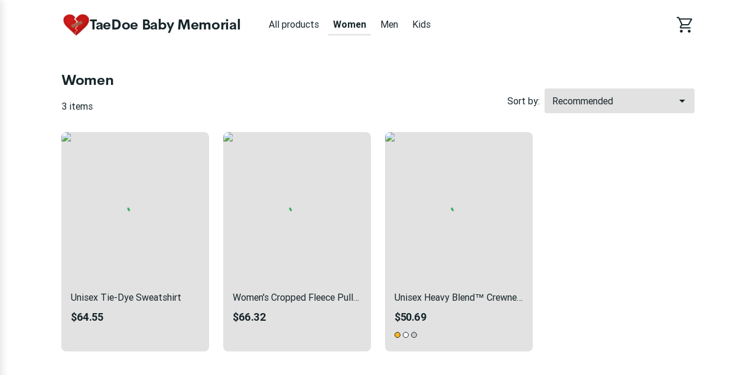

--- FILE ---
content_type: text/html; charset=utf-8
request_url: https://taedoe-baby-memorial.printify.me/products/1?category=womens-clothing
body_size: 20525
content:
<!DOCTYPE html><html lang="en" data-critters-container><head>
        <meta charset="utf-8">
        <title>Unique Women products at TaeDoe Baby Memorial </title>
        <base href="/">
        <meta name="viewport" content="width=device-width, initial-scale=1">
        <link rel="icon" type="image/x-icon" href="favicon.ico">
        <script type="text/javascript">
            window.AppcuesSettings = { enableURLDetection: true };
        </script>
    <link rel="stylesheet" href="https://assets.printify.me/styles-5YWYOD7L.css"><style ng-app-id="serverApp">@charset "UTF-8";  .theme-form-input .input-area,   .theme-form-input .decorated-area{border-width:1px;border-style:solid;background-color:#fff;border-color:#9fa4a5}  .theme-form-input .border{display:none!important}  .theme-form-input .invalid .input-area{border-color:#ce364f!important;border-width:2px}  .theme-form-input .decorated-area .input-area{border:none!important}  .theme-form-input .input-decorator .decorator,   .theme-form-input .input-decorator .decorator.prefix,   .theme-form-input .input-decorator .decorator.suffix{background:transparent!important}  .theme-form-input input{background:inherit;color:inherit}  .theme-form-input .input-icon{color:inherit}  .theme-button-primary .button,   .theme-button-secondary .button,   .theme-button-ghost .button{border-radius:4px}  .theme-checkbox .control{background-color:inherit!important;color:inherit}  .theme-link{color:#29ab51}  .theme-image{border-color:#e3e4e5;border-width:1px;border-radius:3px}  .theme-carousel-image{border-color:#e3e4e5;border-width:1px;border-radius:8px}  .theme-badge{background-color:#29ab51;color:#fff}  .theme-text-color-secondary,   .theme-panel-text-secondary{color:#686f71}  .theme-text-color-secondary svg.theme-icon,   .theme-panel-text-secondary svg.theme-icon{fill:#686f71}  .theme-icon{color:#17262b}  .theme-icon-primary{color:#29ab51}  .theme-header-menu-item{border-bottom:1px solid transparent}  .theme-checkout-summary-totals-container{border-top:1px solid #e3e4e5;border-bottom:1px solid #e3e4e5}  .theme-header-menu-item-selected,   .theme-header-menu-item-selected:hover{border-bottom:1px solid #29ab51}  .theme-header-menu-item-selected a{font-weight:700}  .theme-header-menu-item:hover{border-bottom:1px solid #686f71}  .theme-checkout-summary-container{background-color:#f7f7f7}  .theme-well{background-color:#f7f7f7;border-color:#e3e4e5}  .theme-divider{border-top-width:1px;border-top-style:solid;border-top-color:#e3e4e5}  .img-wrap{border-width:1px;border-style:solid}  .footer-layout-container{border-top:1px solid #e3e4e5}  .theme-footer-powered-by{border-color:#e3e4e5}  .theme-footer-supported-payment{border-color:#e3e4e5}  .theme-social-media-link .button{border-color:transparent}  .theme-social-media-link .button:hover{border:1px solid transparent}  .theme-footer-social-media-link{border-color:transparent}  .theme-footer-social-media-link:hover{background-color:#f7f7f7;border:1px solid transparent}  .theme-footer-link .link,   .theme-footer-link .link:hover,   .theme-footer-link .link.primary,   .theme-footer-link .link.primary:hover{color:#17262b}  .theme-cart-popover-container{border:1px solid #e3e4e5;background:#fff;border-radius:3px}  .theme-cart-popover-thumbnail{border:1px solid #e3e4e5;border-radius:3px}  .theme-cart-popover-product-title{color:#203741}  .theme-cart-popover-product-details{color:#686f71}  .theme-cart-popover-price{color:#203741}  .theme-cart-popover-product-container{border-bottom-width:1px;border-bottom-style:solid;border-top-width:1px;border-top-style:solid;background-color:#f7f7f7;border-color:transparent}  .main-image-inner,   .thumbnail-item-inner{border-style:solid}  .theme-cart-summary-container{border:1px solid #e3e4e5}  .theme-cart-product-container{border-bottom:1px solid #e3e4e5}  .theme-cart-total-item{color:#17262b}  .theme-panel{background-color:#f7f7f7}  .button:not(.is-loading):focus{box-shadow:none!important}  button:disabled,   .disabled .button{cursor:not-allowed!important}  .tabs-list:before,   .tabs-list:after{content:none!important}  .empty-container{background-color:#f7f7f7}  .empty-container .store-header{background-color:#fff}  .empty-container .store-header .theme-header-logo{color:inherit}  .empty-container .button.primary{background-color:#000;color:#fff}  .empty-container .button.primary:not(.is-loading):hover{background-color:#4d4d4d}  .checkout .header .layout-container,   .retry-payment .header .layout-container{padding:0}  .checkout .sub-title,   .checkout .label,   .retry-payment .sub-title,   .retry-payment .label{color:inherit!important}  .checkout .empty,   .checkout .order-summary,   .checkout .empty-container,   .retry-payment .empty,   .retry-payment .order-summary,   .retry-payment .empty-container{background-color:#f7f7f7}  .checkout .button.primary,   .retry-payment .button.primary{background-color:#000;color:#fff}  .checkout .button.primary:not(.is-loading):hover,   .retry-payment .button.primary:not(.is-loading):hover{background-color:#4d4d4d}  .checkout .check-icon,   .retry-payment .check-icon{color:#29ab51}  .checkout .warning-icon,   .retry-payment .warning-icon{color:#ce364f}  .checkout .savings,   .retry-payment .savings{color:#ce364f}  .checkout .discount-price,   .retry-payment .discount-price{color:#ce364f}  .checkout .text-urgent,   .retry-payment .text-urgent{color:#ce364f}  .checkout .variant-details,   .retry-payment .variant-details{color:inherit}  .checkout .subtotal-and-shipping .subtotal-item-label,   .retry-payment .subtotal-and-shipping .subtotal-item-label{color:inherit}[_nghost-serverApp-c3251177832]{display:block}.content[_ngcontent-serverApp-c3251177832]{flex:1;display:flex;flex-direction:column}.app-container[_ngcontent-serverApp-c3251177832]{display:flex;flex-direction:column;min-height:100vh}.feedback-button[_ngcontent-serverApp-c3251177832]{position:fixed;right:0;top:50%;transform:rotate(-90deg) translate(100%);transform-origin:bottom right;padding:.5rem 1rem;background-color:#e6ecf4;color:#17262b;border-top-left-radius:8px;border-top-right-radius:8px;cursor:pointer;z-index:5}</style><meta revision="rv-9643df57"><style ng-app-id="serverApp">@charset "UTF-8";.footer[_ngcontent-serverApp-c1353743037]{padding:2rem 1rem;margin-top:5rem}.store-details[_ngcontent-serverApp-c1353743037]{margin:2.5rem 0}@media (min-width: 600px){.store-details[_ngcontent-serverApp-c1353743037]{display:flex;align-items:flex-start;justify-content:space-between;margin-left:1.5rem;margin-right:1.5rem}}@media (min-width: 480px){.store-title[_ngcontent-serverApp-c1353743037]{margin-top:1rem}}.social-media[_ngcontent-serverApp-c1353743037]{margin-top:1.5rem}.social-media-title[_ngcontent-serverApp-c1353743037]{font-size:.875em}.social-media-links[_ngcontent-serverApp-c1353743037]{display:flex}.social-media-link[_ngcontent-serverApp-c1353743037]{width:40px;height:40px;border-radius:50%;font-size:20px;align-items:center;justify-content:center;display:flex;cursor:pointer}.social-media-link[_ngcontent-serverApp-c1353743037] + .social-media-link[_ngcontent-serverApp-c1353743037]{margin-left:.25rem}.footer-link[_ngcontent-serverApp-c1353743037]{margin-bottom:1rem;display:inline-block}.footer-link[_ngcontent-serverApp-c1353743037]:hover{text-decoration:underline;cursor:pointer}.quick-links[_ngcontent-serverApp-c1353743037]{display:flex;flex-direction:column}.quick-links[_ngcontent-serverApp-c1353743037]   .link[_ngcontent-serverApp-c1353743037]{margin-bottom:1rem;text-transform:capitalize}@media (max-width: 599px){.quick-links[_ngcontent-serverApp-c1353743037]{margin-bottom:1.5rem}}.powered-by-printify[_ngcontent-serverApp-c1353743037]{display:flex;align-items:flex-start;flex-direction:column;row-gap:.75rem;justify-content:flex-end}.powered-by-printify-text[_ngcontent-serverApp-c1353743037]{align-self:flex-end}@media (max-width: 959px){.categories[_ngcontent-serverApp-c1353743037]{display:none}}@media (max-width: 599px){.store-details[_ngcontent-serverApp-c1353743037], .social-media-links[_ngcontent-serverApp-c1353743037]{margin-bottom:2.5rem}.quick-links[_ngcontent-serverApp-c1353743037]{margin-bottom:2.5rem;margin-top:0}.powered-by-printify[_ngcontent-serverApp-c1353743037]{flex-flow:column-reverse}.powered-by-printify-text[_ngcontent-serverApp-c1353743037]{align-self:flex-start}.custom[_nghost-serverApp-c1353743037]{margin-bottom:4rem}}  .footer .store-details{text-align:left!important}  .footer .store-details .store-logo{margin-left:0!important}.powered-by-printify-wrapper[_ngcontent-serverApp-c1353743037]{display:flex;align-items:center;gap:.5rem}@media (max-width: 599px){.powered-by-printify-wrapper[_ngcontent-serverApp-c1353743037]{margin-bottom:4rem}}@media (max-width: 479px){.powered-by-printify-wrapper[_ngcontent-serverApp-c1353743037]   p[_ngcontent-serverApp-c1353743037]{flex:6}.powered-by-printify-wrapper[_ngcontent-serverApp-c1353743037]   stf-printify-logo[_ngcontent-serverApp-c1353743037]{flex:4}}.logo-section[_ngcontent-serverApp-c1353743037]{margin:1rem 0}</style><style ng-app-id="serverApp">@charset "UTF-8";[_nghost-serverApp-c423245821]{display:block;cursor:pointer}.store-details[_ngcontent-serverApp-c423245821]{display:inline-flex;align-items:center;color:inherit;text-decoration:none;cursor:pointer}@media (max-width: 599px){.store-details[_ngcontent-serverApp-c423245821]{display:flex;text-align:center;flex-flow:row wrap;justify-content:center}}.title[_ngcontent-serverApp-c423245821]{display:block;font-size:1.75em;font-weight:700;line-height:2rem;letter-spacing:-.014em;font-family:CerebriSans,sans-serif}.store-logo[_ngcontent-serverApp-c423245821]{height:56px;vertical-align:top;cursor:pointer}.layout-vertical.store-details[_ngcontent-serverApp-c423245821]{display:inline-block}.layout-vertical[_ngcontent-serverApp-c423245821]   .store-logo[_ngcontent-serverApp-c423245821]{margin-bottom:1rem}.layout-vertical.size-medium[_ngcontent-serverApp-c423245821]   .store-logo[_ngcontent-serverApp-c423245821]{margin-bottom:.5rem}.layout-horizontal.store-details[_ngcontent-serverApp-c423245821]{gap:1rem}.size-medium[_ngcontent-serverApp-c423245821]   .title[_ngcontent-serverApp-c423245821]{font-size:1.5em}@media (max-width: 599px){.size-medium[_ngcontent-serverApp-c423245821]   .title[_ngcontent-serverApp-c423245821]{font-size:1.125em;margin-left:0;white-space:normal;margin-top:.5rem;margin-bottom:.5rem}}.size-medium[_ngcontent-serverApp-c423245821]   .store-logo[_ngcontent-serverApp-c423245821]{height:48px}@media (max-width: 599px){.size-medium[_ngcontent-serverApp-c423245821]   .store-logo[_ngcontent-serverApp-c423245821]{height:36px;margin-right:.5rem;margin-left:.5rem}}.size-small[_ngcontent-serverApp-c423245821]{line-height:1em;text-align:left;justify-content:flex-start}.size-small[_ngcontent-serverApp-c423245821]   .title[_ngcontent-serverApp-c423245821]{font-size:1.125em;white-space:normal;margin-left:0}.size-small[_ngcontent-serverApp-c423245821]   .store-logo[_ngcontent-serverApp-c423245821]{height:36px;margin-right:.5rem}</style><style ng-app-id="serverApp">@charset "UTF-8";ul[_ngcontent-serverApp-c2296730161]{display:flex;list-style:none}ul[_ngcontent-serverApp-c2296730161]   li[_ngcontent-serverApp-c2296730161]{width:34px;height:24px;background-color:#fff;border-radius:4px;margin-right:.5rem;display:block}ul[_ngcontent-serverApp-c2296730161]   li[_ngcontent-serverApp-c2296730161]:last-child{margin-right:0}</style><style ng-app-id="serverApp">@charset "UTF-8";.link[_ngcontent-serverApp-c3657466277]{font-family:inherit;cursor:pointer;text-decoration:none;outline:none;transition:color .15s ease}.link[_ngcontent-serverApp-c3657466277]:focus{border-radius:3px;box-shadow:0 0 0 2px #4198d8}.link[_ngcontent-serverApp-c3657466277]:active{box-shadow:none}.link[_ngcontent-serverApp-c3657466277]  .material-icons{color:inherit}.primary[_ngcontent-serverApp-c3657466277]:visited, .primary[_ngcontent-serverApp-c3657466277]:visited  .material-icons{color:#1f6b45}.primary[_ngcontent-serverApp-c3657466277]:hover{text-decoration:underline}.primary[_ngcontent-serverApp-c3657466277]:hover, .primary[_ngcontent-serverApp-c3657466277]:hover  .material-icons{color:#248e4c}.primary[_ngcontent-serverApp-c3657466277], .primary[_ngcontent-serverApp-c3657466277]  .material-icons, .primary[_ngcontent-serverApp-c3657466277]:focus, .primary[_ngcontent-serverApp-c3657466277]:focus  .material-icons{color:#29ab51}.primary[_ngcontent-serverApp-c3657466277]  .material-icons{transition:color .15s ease,transform .15s ease}.secondary[_ngcontent-serverApp-c3657466277]{color:#17262b}.secondary[_ngcontent-serverApp-c3657466277]:hover{color:#29ab51}.underlined[_ngcontent-serverApp-c3657466277]{color:inherit;text-decoration:underline}.external-icon[_ngcontent-serverApp-c3657466277]{height:auto;margin-left:.25rem;font-size:inherit;line-height:inherit;vertical-align:bottom}</style><style ng-app-id="serverApp">@charset "UTF-8";[_nghost-serverApp-c1885941549]{display:flex;flex-direction:column;flex:1}.layout-container[_ngcontent-serverApp-c1885941549]{width:100%;padding:0 1rem}.loading-container[_ngcontent-serverApp-c1885941549]{position:relative;display:flex;flex-direction:column;flex:1}.skeleton-title[_ngcontent-serverApp-c1885941549]{width:200px;height:1.5em;margin-bottom:12px}.skeleton-subtitle[_ngcontent-serverApp-c1885941549]{width:100px}.skeleton-text[_ngcontent-serverApp-c1885941549]{margin-bottom:.8em}.skeleton-text[_ngcontent-serverApp-c1885941549]:first-of-type{width:66%}.skeleton-text[_ngcontent-serverApp-c1885941549]:last-of-type{width:33%}.skeleton-image[_ngcontent-serverApp-c1885941549]{width:100%;aspect-ratio:1;height:auto;margin-bottom:.8em}.products-header[_ngcontent-serverApp-c1885941549]{display:flex;flex-direction:row;justify-content:space-between;align-items:flex-end;margin-bottom:2rem;margin-top:1.5rem}.products[_ngcontent-serverApp-c1885941549]{row-gap:2.5rem;margin-bottom:2rem}.products-sorting-container[_ngcontent-serverApp-c1885941549], .products-view-switch-container[_ngcontent-serverApp-c1885941549]{display:flex;flex-direction:row;align-items:center}@media (max-width: 599px){.products-sorting-container[_ngcontent-serverApp-c1885941549], .products-view-switch-container[_ngcontent-serverApp-c1885941549]{display:none}}.products-sorting-container-mobile[_ngcontent-serverApp-c1885941549], .products-view-switch-container-mobile[_ngcontent-serverApp-c1885941549]{display:none}@media (max-width: 599px){.products-sorting-container-mobile[_ngcontent-serverApp-c1885941549], .products-view-switch-container-mobile[_ngcontent-serverApp-c1885941549]{display:flex}}.products-sorting-label[_ngcontent-serverApp-c1885941549], .products-view-switch-label[_ngcontent-serverApp-c1885941549]{margin-right:.5rem;font-size:1em}.products-view-switch-container-mobile[_ngcontent-serverApp-c1885941549]{margin:-1rem 0 1rem}.products-view-switch-container-mobile[_ngcontent-serverApp-c1885941549]     .button .material-icons-outlined{opacity:.5}.products-view-switch-container-mobile[_ngcontent-serverApp-c1885941549]     .button .material-icons-outlined.selected{opacity:1}.products-counters-settings[_ngcontent-serverApp-c1885941549]{display:grid;grid-template-areas:"counter sorting";margin-top:.5rem}@media (min-width: 600px){.products-counters-settings[_ngcontent-serverApp-c1885941549]{margin-bottom:1rem}}@media (max-width: 599px){.products-counters-settings[_ngcontent-serverApp-c1885941549]{grid-template-areas:"counter counter" "view-switch sorting";grid-template-areas:"counter sorting"}}@media (max-width: 599px){.products-counters-settings.layout-switch-enabled[_ngcontent-serverApp-c1885941549]{grid-template-areas:"counter counter" "view-switch sorting"}}.products-counters-settings[_ngcontent-serverApp-c1885941549]   .products-counter[_ngcontent-serverApp-c1885941549]{grid-area:counter;display:flex;flex-direction:row;align-items:center}.products-counters-settings[_ngcontent-serverApp-c1885941549]   .products-sorting-container[_ngcontent-serverApp-c1885941549], .products-counters-settings[_ngcontent-serverApp-c1885941549]   .products-sorting-container-mobile[_ngcontent-serverApp-c1885941549]{grid-area:sorting;justify-content:end}.products-counters-settings[_ngcontent-serverApp-c1885941549]   .products-view-switch-container-mobile[_ngcontent-serverApp-c1885941549]{grid-area:view-switch}.store-logo[_ngcontent-serverApp-c1885941549]{text-align:center}.title-container[_ngcontent-serverApp-c1885941549]   h1[_ngcontent-serverApp-c1885941549]{margin-bottom:.25rem;font-size:24px}@media (max-width: 599px){.title-container[_ngcontent-serverApp-c1885941549]   h1[_ngcontent-serverApp-c1885941549]{font-size:20px}}.title-container[_ngcontent-serverApp-c1885941549]   p[_ngcontent-serverApp-c1885941549]{font-size:1em}.no-products[_ngcontent-serverApp-c1885941549]{display:flex;flex-direction:column;align-items:center}.no-products[_ngcontent-serverApp-c1885941549]   .header[_ngcontent-serverApp-c1885941549]{text-align:center}.no-products[_ngcontent-serverApp-c1885941549]   .desc[_ngcontent-serverApp-c1885941549]{max-width:400px;text-align:center}@media (max-width: 959px){.no-products[_ngcontent-serverApp-c1885941549]{margin-top:4em}}.hidden[_ngcontent-serverApp-c1885941549], .skeleton-switch[_ngcontent-serverApp-c1885941549]{display:none}.skeleton-switch-item[_ngcontent-serverApp-c1885941549]{width:2em;height:auto;aspect-ratio:1;margin:.8em 0}@media (max-width: 599px){.skeleton-switch[_ngcontent-serverApp-c1885941549]{display:flex;gap:.5rem}}.skeleton-category[_ngcontent-serverApp-c1885941549]{display:none}.skeleton-category-item[_ngcontent-serverApp-c1885941549]{width:38%;height:2.5rem}@media (max-width: 599px){.skeleton-category[_ngcontent-serverApp-c1885941549]{display:flex;gap:.5rem;margin:.5rem 0}}.product-card[_ngcontent-serverApp-c1885941549]{padding-left:var(--grid-gutter);padding-right:var(--grid-gutter);position:relative;width:100%;max-width:100%;box-sizing:border-box}@media (min-width: 433px){.products-view-switch-container-mobile[_ngcontent-serverApp-c1885941549]{display:none}.product-card[_ngcontent-serverApp-c1885941549]{flex:0 0 50%;max-width:50%}}@media (min-width: 480px){.product-card[_ngcontent-serverApp-c1885941549]{flex:0 0 50%;max-width:50%}}@media (min-width: 600px){.product-card[_ngcontent-serverApp-c1885941549]{flex:0 0 33%;max-width:33%}}@media (min-width: 960px){.product-card[_ngcontent-serverApp-c1885941549]{flex:0 0 25%;max-width:25%}}.grid-layout[_ngcontent-serverApp-c1885941549]   .product-card[_ngcontent-serverApp-c1885941549]{flex:0 0 50%;max-width:50%}@media (min-width: 600px){.grid-layout[_ngcontent-serverApp-c1885941549]   .product-card[_ngcontent-serverApp-c1885941549]{flex:0 0 33%;max-width:33%}}@media (min-width: 960px){.grid-layout[_ngcontent-serverApp-c1885941549]   .product-card[_ngcontent-serverApp-c1885941549]{flex:0 0 25%;max-width:25%}}</style><style ng-app-id="serverApp">@charset "UTF-8";.store-header[_ngcontent-serverApp-c3256271555]{display:flex;flex-direction:row;align-items:center;text-align:center;position:relative;max-width:100%;flex-wrap:wrap}.store-header-container[_ngcontent-serverApp-c3256271555]{display:flex;align-items:center;flex-grow:1}.icon[_ngcontent-serverApp-c3256271555]{font-size:32px}[_nghost-serverApp-c3256271555]   .cart-link[_ngcontent-serverApp-c3256271555]     stf-svg svg{height:32px;width:32px}.layout-container[_ngcontent-serverApp-c3256271555]{width:100%;padding:0 1rem}.mobile-break[_ngcontent-serverApp-c3256271555]{flex-basis:100%;height:0;display:none}@media (max-width: 959px){.mobile-break[_ngcontent-serverApp-c3256271555]{display:block}}.mobile-menu-toggle[_ngcontent-serverApp-c3256271555]{cursor:pointer;display:none;box-sizing:content-box;margin-right:1rem}.mobile-menu-toggle[_ngcontent-serverApp-c3256271555], .mobile-menu-toggle[_ngcontent-serverApp-c3256271555]:hover, .mobile-menu-toggle[_ngcontent-serverApp-c3256271555]:active{background:transparent;border:none}.mobile-menu-toggle[_ngcontent-serverApp-c3256271555]   img[_ngcontent-serverApp-c3256271555]{width:24px;height:24px}@media (max-width: 959px){.mobile-menu-toggle[_ngcontent-serverApp-c3256271555]{display:block;padding:0}}.logo-menu-container[_ngcontent-serverApp-c3256271555]{flex-grow:1;display:flex;align-items:center}.logo[_ngcontent-serverApp-c3256271555]{text-align:left;display:flex;align-items:center;margin-right:2.5rem;white-space:nowrap;margin-top:18px;margin-bottom:18px}@media (max-width: 599px){.logo[_ngcontent-serverApp-c3256271555]{align-self:center;margin-right:0;flex-grow:1;justify-content:center}}.categories-menu[_ngcontent-serverApp-c3256271555]{overflow:auto;margin-top:1.5rem;scrollbar-width:none}.categories-menu-mobile[_ngcontent-serverApp-c3256271555]{display:none}@media (max-width: 959px){.categories-menu-mobile[_ngcontent-serverApp-c3256271555]{display:block}}@media (max-width: 959px){.categories-menu-desktop[_ngcontent-serverApp-c3256271555]{display:none}}.categories-menu[_ngcontent-serverApp-c3256271555]::-webkit-scrollbar:horizontal{height:0;width:0;display:none}.categories-menu[_ngcontent-serverApp-c3256271555]::-webkit-scrollbar-thumb:horizontal{display:none}.categories-menu[_ngcontent-serverApp-c3256271555]   ul[_ngcontent-serverApp-c3256271555]{display:flex;flex-direction:row;padding-bottom:1.5rem}.categories-menu[_ngcontent-serverApp-c3256271555]   ul[_ngcontent-serverApp-c3256271555]   li[_ngcontent-serverApp-c3256271555]{margin-right:8px}.categories-menu[_ngcontent-serverApp-c3256271555]   ul[_ngcontent-serverApp-c3256271555]   li[_ngcontent-serverApp-c3256271555]   a[_ngcontent-serverApp-c3256271555]{display:inline-block;padding:6px 8px;font-size:1em;text-decoration:none;white-space:nowrap;cursor:pointer}@media (max-width: 959px){.categories-menu[_ngcontent-serverApp-c3256271555]   ul[_ngcontent-serverApp-c3256271555]   li[_ngcontent-serverApp-c3256271555]   a[_ngcontent-serverApp-c3256271555]:first-child{padding-left:2px}}.categories-menu[_ngcontent-serverApp-c3256271555]   ul[_ngcontent-serverApp-c3256271555]   li[_ngcontent-serverApp-c3256271555]:last-child{margin-right:60px}@media (max-width: 959px){.categories-menu[_ngcontent-serverApp-c3256271555]{margin-top:0}.categories-menu[_ngcontent-serverApp-c3256271555]   ul[_ngcontent-serverApp-c3256271555]{padding-bottom:0}}.cart-container[_ngcontent-serverApp-c3256271555]{display:flex;flex-direction:column;align-items:flex-end;justify-self:flex-end;position:relative}.cart-container[_ngcontent-serverApp-c3256271555]   .cart-link[_ngcontent-serverApp-c3256271555]{padding:12px 0 12px 12px;display:flex;align-items:center;justify-content:center;box-sizing:content-box;text-decoration:none}@media (max-width: 959px){.cart-container[_ngcontent-serverApp-c3256271555]   .cart-link[_ngcontent-serverApp-c3256271555]{padding:12px 6px}}.cart-container[_ngcontent-serverApp-c3256271555]   .cart-logo[_ngcontent-serverApp-c3256271555]{width:30px;height:30px}.cart-container[_ngcontent-serverApp-c3256271555]   .product-count[_ngcontent-serverApp-c3256271555]{position:absolute;top:-2px;right:-12px;width:16px;height:16px;border-radius:24px;font-size:14px;line-height:14px;display:flex;align-items:center;justify-content:center;font-weight:500}@media (max-width: 959px){.cart-container[_ngcontent-serverApp-c3256271555]   .product-count[_ngcontent-serverApp-c3256271555]{right:-8px}}.theme-header-menu-item[_ngcontent-serverApp-c3256271555]   a[_ngcontent-serverApp-c3256271555]:visited, .theme-header-menu-item[_ngcontent-serverApp-c3256271555]   a[_ngcontent-serverApp-c3256271555]:-webkit-any-link, .categories-menu-mobile[_ngcontent-serverApp-c3256271555]   a[_ngcontent-serverApp-c3256271555]:visited, .categories-menu-mobile[_ngcontent-serverApp-c3256271555]   a[_ngcontent-serverApp-c3256271555]:-webkit-any-link{color:inherit}</style><style ng-app-id="serverApp">@charset "UTF-8";[_nghost-serverApp-c4007982131]{display:inline-block}.disabled[_nghost-serverApp-c4007982131]   .button[_ngcontent-serverApp-c4007982131]{pointer-events:none}.button[_ngcontent-serverApp-c4007982131]{width:100%;display:inline-block;position:relative;border:1px solid transparent;text-align:center;border-radius:3px;font-size:1em;font-weight:500;cursor:pointer;overflow:hidden;transition:.15s;vertical-align:top;line-height:1.5rem;font-family:inherit;white-space:nowrap;outline:none}.button[_ngcontent-serverApp-c4007982131]:before{content:"";position:absolute;top:0;left:0;width:100%;height:100%;background-color:#17262b26;opacity:0;transition:opacity .15s;border-radius:inherit}.button[_ngcontent-serverApp-c4007982131]:not(.is-loading):focus{box-shadow:0 0 0 2px #4198d8}.button[_ngcontent-serverApp-c4007982131]:not(.is-loading):active{box-shadow:none}.button[_ngcontent-serverApp-c4007982131]:not(.is-loading):active:before{opacity:1}.button.is-loading[_ngcontent-serverApp-c4007982131]{pointer-events:none;-webkit-user-select:none;user-select:none}.button.is-loading[_ngcontent-serverApp-c4007982131]   .custom-content[_ngcontent-serverApp-c4007982131]{opacity:0}.button[_ngcontent-serverApp-c4007982131]:disabled{color:#9fa4a5;background-color:#f7f7f7;-webkit-user-select:none;user-select:none}.button.small[_ngcontent-serverApp-c4007982131]{padding:calc(.25rem - 1px) calc(1rem - 1px);height:32px}.button.medium[_ngcontent-serverApp-c4007982131]{padding:calc(.5rem - 1px) calc(1.5rem - 1px);height:40px}.button.large[_ngcontent-serverApp-c4007982131]{padding:calc(.75rem - 1px) calc(1.5rem - 1px);height:48px}.button.round.small[_ngcontent-serverApp-c4007982131], .button.icon-only-button.small[_ngcontent-serverApp-c4007982131]{padding:calc(.25rem - 1px);min-width:32px;height:32px}.button.round.medium[_ngcontent-serverApp-c4007982131], .button.icon-only-button.medium[_ngcontent-serverApp-c4007982131]{padding:calc(.5rem - 1px);min-width:40px;height:40px}.button.round.large[_ngcontent-serverApp-c4007982131], .button.icon-only-button.large[_ngcontent-serverApp-c4007982131]{padding:calc(.75rem - 1px);min-width:48px;height:48px}.button.round[_ngcontent-serverApp-c4007982131]{border-radius:50%}.button[_ngcontent-serverApp-c4007982131]  .material-icons, .button[_ngcontent-serverApp-c4007982131]  .material-icons-outlined{color:inherit}.button[_ngcontent-serverApp-c4007982131]   .custom-content[_ngcontent-serverApp-c4007982131]{display:flex;align-items:center;justify-content:center}.primary[_ngcontent-serverApp-c4007982131]{color:#fff;background-color:#29ab51}.primary[_ngcontent-serverApp-c4007982131]:not(.is-loading):hover{background-color:#248e4c}.primary[_ngcontent-serverApp-c4007982131]:not(.is-loading):active{background-color:#1f6b45}.secondary[_ngcontent-serverApp-c4007982131]{color:#17262b;background-color:#fff;border-color:#c4c7c8}.secondary[_ngcontent-serverApp-c4007982131]:not(.is-loading):hover{color:#29ab51}.secondary[_ngcontent-serverApp-c4007982131]:not(.is-loading):active{color:#29ab51;background-color:#f7f7f7}.destructive[_ngcontent-serverApp-c4007982131]{color:#fff;background-color:#ce364f}.destructive[_ngcontent-serverApp-c4007982131]:not(.is-loading):hover{background-color:#b32b44}.destructive[_ngcontent-serverApp-c4007982131]:not(.is-loading):active{background-color:#991f39}.ghost[_ngcontent-serverApp-c4007982131]{color:#17262b;background-color:transparent}.ghost[_ngcontent-serverApp-c4007982131]:not(.is-loading):hover{background-color:#17262b1a}.ghost[_ngcontent-serverApp-c4007982131]:not(.is-loading):active{background-color:#17262b26}.ghost[_ngcontent-serverApp-c4007982131]:disabled{background-color:transparent}</style><style ng-app-id="serverApp">stf-svg{display:flex;align-items:center;justify-content:center}
</style><style ng-app-id="serverApp">@charset "UTF-8";[_nghost-serverApp-c59019677]{position:relative;display:block;outline:none}.input[_ngcontent-serverApp-c59019677]  .input:not(:disabled), .input[_ngcontent-serverApp-c59019677]  .input-area-content{cursor:pointer}.input[_ngcontent-serverApp-c59019677]  .input:not(:disabled):read-only:hover~.border{border-color:#9fa4a5}.input[_ngcontent-serverApp-c59019677]  .input:not(:disabled):read-only:focus~.border{border-color:#4198d8;border-width:2px}.input[_ngcontent-serverApp-c59019677]  .label{overflow:hidden;white-space:nowrap;text-overflow:ellipsis}.input[_ngcontent-serverApp-c59019677]  .input-icon{color:#17262b}.dropdown-list[_ngcontent-serverApp-c59019677]{position:absolute;margin-top:0;top:0;left:0;right:0}.dropdown-list.has-label[_ngcontent-serverApp-c59019677]{margin-top:1.5rem}.dropdown-list.down[_ngcontent-serverApp-c59019677]{top:48px}.dropdown-list.down.compact[_ngcontent-serverApp-c59019677]{top:40px}</style><style ng-app-id="serverApp">@charset "UTF-8";[_nghost-serverApp-c505457925]{display:block}.full-width[_nghost-serverApp-c505457925]{width:100%;max-width:100%}.dropdown-list[_ngcontent-serverApp-c505457925]{position:relative;z-index:30}.dropdown-list.as-accordion-dropdown-list[_ngcontent-serverApp-c505457925]{z-index:auto}.items-wrap[_ngcontent-serverApp-c505457925]{position:absolute;max-width:272px}.as-accordion-dropdown-list[_ngcontent-serverApp-c505457925]   .items-wrap[_ngcontent-serverApp-c505457925], .used-in-overlay[_ngcontent-serverApp-c505457925]   .items-wrap[_ngcontent-serverApp-c505457925]{position:relative}.full-width[_nghost-serverApp-c505457925]   .items-wrap[_ngcontent-serverApp-c505457925]{width:100%;max-width:100%}.up[_nghost-serverApp-c505457925]   .items-wrap[_ngcontent-serverApp-c505457925]{bottom:0;margin-bottom:.25rem}.down[_nghost-serverApp-c505457925]   .items-wrap[_ngcontent-serverApp-c505457925]{top:0;margin-top:.25rem}.left[_nghost-serverApp-c505457925]   .items-wrap[_ngcontent-serverApp-c505457925]{right:0}.right[_nghost-serverApp-c505457925]   .items-wrap[_ngcontent-serverApp-c505457925]{left:0}.items[_ngcontent-serverApp-c505457925]{padding:.5rem;background:#fff;box-shadow:0 6px 10px #686f711a,0 3px 20px #686f7126,0 3px 4px #686f7140;border-radius:3px;overflow-x:hidden;outline:none}.as-accordion-dropdown-list[_ngcontent-serverApp-c505457925]   .items[_ngcontent-serverApp-c505457925]{padding:initial;background:initial;box-shadow:initial;border-radius:initial;overflow-x:initial}.overlay[_ngcontent-serverApp-c505457925]{display:none}@media (max-width: 839px){.as-overlay-on-mobile[_ngcontent-serverApp-c505457925]   .overlay[_ngcontent-serverApp-c505457925]{position:fixed;display:block;inset:0;background:#17262b80}.as-overlay-on-mobile[_ngcontent-serverApp-c505457925]   .items-wrap[_ngcontent-serverApp-c505457925]{position:fixed;inset:0;margin:0 auto;max-width:568px}.as-overlay-on-mobile[_ngcontent-serverApp-c505457925]   .items[_ngcontent-serverApp-c505457925]{position:absolute;bottom:0;left:0;width:100%;border-radius:3px 3px 0 0;box-shadow:none}}</style><style ng-app-id="serverApp">@charset "UTF-8";.input-area[_ngcontent-serverApp-c706855321]{--input-height: 48px;position:relative;contain:content;border-radius:3px}.input-area.normal[_ngcontent-serverApp-c706855321]{--input-height: 48px}.input-area.compact[_ngcontent-serverApp-c706855321]{--input-height: 40px}.input-area.text-field[_ngcontent-serverApp-c706855321], .input-area.ultra-compact[_ngcontent-serverApp-c706855321]{--input-height: 32px}.input-area[_ngcontent-serverApp-c706855321]   .input-area-content[_ngcontent-serverApp-c706855321]:empty{display:none}.input-area[_ngcontent-serverApp-c706855321]   .input-area-content[_ngcontent-serverApp-c706855321]:hover ~ .border[_ngcontent-serverApp-c706855321]{border-color:#9fa4a5}.input-area[_ngcontent-serverApp-c706855321]   .input-area-content[_ngcontent-serverApp-c706855321]:focus-within ~ .border[_ngcontent-serverApp-c706855321]{border-color:#4198d8;border-width:2px}.input-area[_ngcontent-serverApp-c706855321]   .input-area-content.disabled[_ngcontent-serverApp-c706855321]{pointer-events:none;background-color:#f7f7f7}.input[_ngcontent-serverApp-c706855321]{box-sizing:border-box;width:100%;height:var(--input-height);border:none;outline:none;color:#17262b;background-color:#fff;border-radius:inherit;transition:color .15s ease;font-size:1em;line-height:1.5rem;padding:0 .75rem}.input[_ngcontent-serverApp-c706855321]::placeholder{color:#9fa4a5}.input[_ngcontent-serverApp-c706855321]::-moz-placeholder{opacity:1}.input.placeholder-as-label[_ngcontent-serverApp-c706855321]::placeholder{color:#17262b}.text-field[_ngcontent-serverApp-c706855321]   .input[_ngcontent-serverApp-c706855321]{background-color:transparent}.input[_ngcontent-serverApp-c706855321]:not(:read-only):hover ~ .border[_ngcontent-serverApp-c706855321]{border-color:#9fa4a5}.input[_ngcontent-serverApp-c706855321]:not(:read-only):focus ~ .border[_ngcontent-serverApp-c706855321]{border-color:#4198d8;border-width:2px}.input[_ngcontent-serverApp-c706855321]:disabled{background-color:#f7f7f7}.input[type=number][_ngcontent-serverApp-c706855321]{-moz-appearance:textfield}.input[type=number][_ngcontent-serverApp-c706855321]::-webkit-outer-spin-button, .input[type=number][_ngcontent-serverApp-c706855321]::-webkit-inner-spin-button{-webkit-appearance:none;margin:0}.input.has-icon.icon-on-the-left[_ngcontent-serverApp-c706855321]{padding-left:calc(1.25rem + 24px)}.input.has-icon[_ngcontent-serverApp-c706855321]:not(.icon-on-the-left){padding-right:calc(24px + 1rem)}.input.has-icon.icon-on-the-left[_ngcontent-serverApp-c706855321] ~ .input-icon[_ngcontent-serverApp-c706855321]{left:.75rem;right:initial}.border[_ngcontent-serverApp-c706855321]{pointer-events:none;position:absolute;inset:0;border:1px solid #c4c7c8;border-radius:inherit;transition:border .15s ease}.text-field[_ngcontent-serverApp-c706855321]   .border[_ngcontent-serverApp-c706855321]{border-color:transparent}.helper[_ngcontent-serverApp-c706855321]{display:flex;margin-top:.25rem;color:#686f71;transition:color .15s ease}.helper[_ngcontent-serverApp-c706855321]   .material-icons[_ngcontent-serverApp-c706855321]{display:block;margin-right:.25rem;color:inherit;font-size:1rem;max-height:1rem;line-height:inherit}.label[_ngcontent-serverApp-c706855321]{display:block;margin-bottom:.25rem;font-size:.875em;line-height:1.25rem;color:#485256}.label.required[_ngcontent-serverApp-c706855321]:after{content:"*";color:#e8425a}.input-icon[_ngcontent-serverApp-c706855321]{appearance:none;background:transparent;border:none;padding:0;position:absolute;top:50%;right:.5rem;transform:translateY(-50%);text-align:center;color:#9fa4a5}.input-icon[_ngcontent-serverApp-c706855321]:not(:disabled){cursor:pointer}.input-icon[_ngcontent-serverApp-c706855321]:disabled{pointer-events:none}.input-icon[_ngcontent-serverApp-c706855321]:focus{color:#29ab51}.search[_ngcontent-serverApp-c706855321]   .input-area[_ngcontent-serverApp-c706855321]{border-radius:calc(var(--input-height) / 2)}.search[_ngcontent-serverApp-c706855321]   .input[_ngcontent-serverApp-c706855321]{padding:0 calc(1.5rem + 24px);text-indent:0;background-color:#f7f7f7}.search[_ngcontent-serverApp-c706855321]   .input[_ngcontent-serverApp-c706855321]::placeholder{color:#485256}.search[_ngcontent-serverApp-c706855321]   .input[_ngcontent-serverApp-c706855321]:placeholder-shown{padding-right:1px}.search[_ngcontent-serverApp-c706855321]   .input[_ngcontent-serverApp-c706855321]:hover, .search[_ngcontent-serverApp-c706855321]   .input[_ngcontent-serverApp-c706855321]:focus, .search[_ngcontent-serverApp-c706855321]   .input.has-value[_ngcontent-serverApp-c706855321]{background-color:#fff}.search[_ngcontent-serverApp-c706855321]   .input[_ngcontent-serverApp-c706855321]:disabled{background-color:#f7f7f7}.search[_ngcontent-serverApp-c706855321]   .search-icon[_ngcontent-serverApp-c706855321], .search[_ngcontent-serverApp-c706855321]   .input-icon[_ngcontent-serverApp-c706855321]{color:#17262b}.search[_ngcontent-serverApp-c706855321]   .search-icon[_ngcontent-serverApp-c706855321]{position:absolute;top:50%;left:1rem;transform:translateY(-50%);text-align:center;pointer-events:none}.search[_ngcontent-serverApp-c706855321]   .search-icon.disabled[_ngcontent-serverApp-c706855321]{color:#485256}.search[_ngcontent-serverApp-c706855321]   .input-icon[_ngcontent-serverApp-c706855321]{right:1rem}.search[_ngcontent-serverApp-c706855321]   .input-icon[_ngcontent-serverApp-c706855321]:disabled{color:#485256}.search[_ngcontent-serverApp-c706855321]   .label[_ngcontent-serverApp-c706855321], .search[_ngcontent-serverApp-c706855321]   .helper[_ngcontent-serverApp-c706855321]{margin-left:.5rem;margin-right:.5rem}.invalid[_ngcontent-serverApp-c706855321]   .input-area[_ngcontent-serverApp-c706855321] > .border[_ngcontent-serverApp-c706855321]{border-color:#e8425a;border-width:2px}.invalid[_ngcontent-serverApp-c706855321]   .helper[_ngcontent-serverApp-c706855321]{color:#ce364f}</style><style ng-app-id="serverApp">@charset "UTF-8";[_nghost-serverApp-c1650197283]{display:block;cursor:pointer;transition:background-color .15s ease;-webkit-user-select:none;user-select:none}[_nghost-serverApp-c1650197283]:not(:first-child){margin-top:.5rem}[_nghost-serverApp-c1650197283]:hover   .content-wrapper[_ngcontent-serverApp-c1650197283]{background-color:#f7f7f7}.highlighted[_nghost-serverApp-c1650197283]   .content-wrapper[_ngcontent-serverApp-c1650197283]{background-color:#e3e4e5}.disabled[_nghost-serverApp-c1650197283]{pointer-events:none}.disabled[_nghost-serverApp-c1650197283]   .content-wrapper[_ngcontent-serverApp-c1650197283]{color:#9fa4a5}.as-accordion-dropdown-option[_nghost-serverApp-c1650197283]{margin-right:-.5rem;margin-left:-.5rem}.content-wrapper[_ngcontent-serverApp-c1650197283]{display:flex;padding:.25rem .5rem;text-align:left;font-size:1em;line-height:1.5rem;border-radius:3px;color:#17262b;text-decoration:none}.custom-content[_ngcontent-serverApp-c1650197283]{display:flex}.custom-content[_ngcontent-serverApp-c1650197283]:empty{display:none}.indicator[_ngcontent-serverApp-c1650197283]{display:flex;min-width:24px;margin-left:-.25rem;margin-right:.5rem}.left[_ngcontent-serverApp-c1650197283]{margin-right:.5rem}.left.option-icon[_ngcontent-serverApp-c1650197283]{min-width:24px;width:24px;height:24px}.left.option-image[_ngcontent-serverApp-c1650197283]{min-width:32px;width:32px;height:32px}.left.option-image[_ngcontent-serverApp-c1650197283]  [option-image]{max-width:100%;max-height:100%}.secondary-name[_ngcontent-serverApp-c1650197283]  [option-secondary-name]{font-size:.875em;line-height:1.25rem;font-weight:400;color:#9fa4a5}.checkbox[_ngcontent-serverApp-c1650197283], .radio[_ngcontent-serverApp-c1650197283]{pointer-events:none}.check[_ngcontent-serverApp-c1650197283]{color:#29ab51}</style><style ng-app-id="serverApp">@charset "UTF-8";.mobile-menu[_ngcontent-serverApp-c3999820638]{position:fixed;height:100%;width:340px;left:-340px;top:0;overflow:hidden;transition:.3s ease;z-index:40;text-align:left;display:flex;flex-direction:column;box-shadow:5px 0 10px #17262b1a}.mobile-menu-underlay[_ngcontent-serverApp-c3999820638]{background:#00000080;position:fixed;z-index:8;inset:0;cursor:pointer}.mobile-menu-header[_ngcontent-serverApp-c3999820638]{display:flex;flex-direction:row;padding:1.25em 1.5rem;justify-content:space-between;align-items:center}.mobile-menu-body[_ngcontent-serverApp-c3999820638]{display:flex;flex-direction:column;padding:1.5rem;justify-content:flex-start;flex-grow:1;overflow:auto}.mobile-menu-body[_ngcontent-serverApp-c3999820638]   ul[_ngcontent-serverApp-c3999820638]{margin-bottom:.5rem}.mobile-menu-body[_ngcontent-serverApp-c3999820638]   ul[_ngcontent-serverApp-c3999820638]   li[_ngcontent-serverApp-c3999820638]{padding:.5rem}.mobile-menu-body[_ngcontent-serverApp-c3999820638]   ul[_ngcontent-serverApp-c3999820638]   li[_ngcontent-serverApp-c3999820638]   a[_ngcontent-serverApp-c3999820638]{text-decoration:none;cursor:pointer}.mobile-menu-body[_ngcontent-serverApp-c3999820638]   ul[_ngcontent-serverApp-c3999820638]   li[_ngcontent-serverApp-c3999820638]   a.selected[_ngcontent-serverApp-c3999820638]{font-weight:700}.mobile-menu-body[_ngcontent-serverApp-c3999820638]   ul[_ngcontent-serverApp-c3999820638]   li[_ngcontent-serverApp-c3999820638]   .menu-item-wrapper[_ngcontent-serverApp-c3999820638]{display:flex;flex-direction:row;justify-content:space-between}.mobile-menu-body[_ngcontent-serverApp-c3999820638]   ul[_ngcontent-serverApp-c3999820638]   li[_ngcontent-serverApp-c3999820638]   .subcategory-list[_ngcontent-serverApp-c3999820638]{margin-bottom:0;margin-left:1.5rem}.mobile-menu-store-info[_ngcontent-serverApp-c3999820638]{margin-top:auto}.mobile-menu-store-info[_ngcontent-serverApp-c3999820638]   h5[_ngcontent-serverApp-c3999820638]{margin-bottom:1.5rem}.mobile-menu-close-button[_ngcontent-serverApp-c3999820638]{cursor:pointer}.mobile-menu-close-button[_ngcontent-serverApp-c3999820638]   img[_ngcontent-serverApp-c3999820638]{width:calc(100% - 8px);height:calc(100% - 8px)}.mobile-menu-footer[_ngcontent-serverApp-c3999820638]{display:flex;flex-direction:column;padding:1.5rem;font-size:.875em}.mobile-menu-social-media-link[_ngcontent-serverApp-c3999820638]{margin-right:.5rem;width:40px;height:40px;border-radius:50%;font-size:20px;align-items:center;justify-content:center;display:flex;cursor:pointer}.mobile-menu-social-media-link[_ngcontent-serverApp-c3999820638] + .mobile-menu-social-media-link[_ngcontent-serverApp-c3999820638]{margin-left:.25rem}.mobile-menu-social-media[_ngcontent-serverApp-c3999820638]{display:flex}</style><meta property="description" content="Store of TaeDoe Baby Memorial ."><meta property="robots" content="follow, index"><meta property="og:locale" content="en_US"><meta property="og:type" content="website"><meta property="og:title" content="Unique Women products at TaeDoe Baby Memorial "><meta property="og:description" content="Store of TaeDoe Baby Memorial ."><meta property="og:url" content="https://taedoe-baby-memorial.printify.me/products/1?category=womens-clothing"><meta property="og:site_name" content="Store of TaeDoe Baby Memorial ."><meta property="og:image" content="https://pfy-prod-image-storage.s3.us-east-2.amazonaws.com/15257800/2be20cb5-bfc8-44c6-948e-2cf5b9aa4dac"><meta property="og:image:secure_url" content="https://pfy-prod-image-storage.s3.us-east-2.amazonaws.com/15257800/2be20cb5-bfc8-44c6-948e-2cf5b9aa4dac"><meta property="og:image:width" content="1200"><meta property="og:image:height" content="1200"><meta property="og:image:alt" content="Logo of TaeDoe Baby Memorial "><meta property="twitter:card" content="summary_large_image"><meta property="twitter:title" content="TaeDoe Baby Memorial "><meta property="twitter:description" content="Store of TaeDoe Baby Memorial "><meta property="twitter:site" content="https://taedoe-baby-memorial.printify.me/products/1?category=womens-clothing"><meta property="twitter:image" content="https://pfy-prod-image-storage.s3.us-east-2.amazonaws.com/15257800/2be20cb5-bfc8-44c6-948e-2cf5b9aa4dac"><meta property="twitter:image:alt" content="Logo of TaeDoe Baby Memorial "><link rel="canonical" href="https://taedoe-baby-memorial.printify.me/products/1"><style ng-app-id="serverApp">@charset "UTF-8";.product-card[_ngcontent-serverApp-c3356742562]{display:block;position:relative;transition:background-color .15s;text-decoration:none;color:inherit;cursor:pointer;overflow:hidden;border-radius:8px}.product-card[_ngcontent-serverApp-c3356742562]:hover   .img[_ngcontent-serverApp-c3356742562]{transform:scale(1.1)}.product-card[_ngcontent-serverApp-c3356742562]   .product-card-text[_ngcontent-serverApp-c3356742562]{padding:1rem;border-top-width:2px;border-top-style:solid}.product-card[_ngcontent-serverApp-c3356742562]   .price-rating-container[_ngcontent-serverApp-c3356742562]{display:flex;justify-content:space-between;align-items:baseline;height:24px}.product-card[_ngcontent-serverApp-c3356742562]   .price-rating-container[_ngcontent-serverApp-c3356742562]   .price[_ngcontent-serverApp-c3356742562]{font-size:1.125em;line-height:1.5em;letter-spacing:-.021875em}.product-card[_ngcontent-serverApp-c3356742562]   .price-rating-container[_ngcontent-serverApp-c3356742562]   .taxes-label[_ngcontent-serverApp-c3356742562]{font-size:.875em;line-height:1.5em;letter-spacing:-.021875em}@media (max-width: 599px){.product-card[_ngcontent-serverApp-c3356742562]   .product-card-text[_ngcontent-serverApp-c3356742562]{text-align:left}.product-card[_ngcontent-serverApp-c3356742562]   .product-card-text[_ngcontent-serverApp-c3356742562]   .stf-star-rating[_ngcontent-serverApp-c3356742562]{justify-content:left}}.product-card[_ngcontent-serverApp-c3356742562]   .badges-container[_ngcontent-serverApp-c3356742562]{position:absolute;z-index:1;left:10px;bottom:10px;display:flex;flex-direction:column;gap:10px;align-items:start}.product-card[_ngcontent-serverApp-c3356742562]   .original-price[_ngcontent-serverApp-c3356742562]{text-decoration:line-through}.product-card[_ngcontent-serverApp-c3356742562]   .discount-price[_ngcontent-serverApp-c3356742562]{color:#ce364f}.img-wrap[_ngcontent-serverApp-c3356742562]{position:relative;display:block;overflow:hidden;padding-bottom:100%;text-align:center;border-radius:8px 8px 0 0}.img-wrap[_ngcontent-serverApp-c3356742562]   .loader-container[_ngcontent-serverApp-c3356742562]{position:absolute;left:50%;top:50%;z-index:0}.img[_ngcontent-serverApp-c3356742562]{position:absolute;top:0;left:0;width:100%;height:100%;transition:transform .15s ease-out;display:block;z-index:1;font-size:0;object-fit:contain}.title[_ngcontent-serverApp-c3356742562]{display:block;width:100%;overflow:hidden;text-overflow:ellipsis;white-space:nowrap;max-height:1.5rem}.colors[_ngcontent-serverApp-c3356742562]{margin-top:1rem;display:flex;align-items:center;min-height:24px}.colors[_ngcontent-serverApp-c3356742562]   ul[_ngcontent-serverApp-c3356742562]{display:flex;align-items:center;height:24px}.colors[_ngcontent-serverApp-c3356742562]   ul[_ngcontent-serverApp-c3356742562]   .color[_ngcontent-serverApp-c3356742562]{width:10px;height:10px;border-width:1px;border-style:solid;border-radius:50%;margin-right:.25rem}</style><style ng-app-id="serverApp">@charset "UTF-8";.overlay[_nghost-serverApp-c3229805065]:before{content:"";position:absolute;inset:0;background:#17262b26;z-index:10}.loader[_ngcontent-serverApp-c3229805065]{animation:_ngcontent-serverApp-c3229805065_loader-rotate 2s linear infinite;width:32px;position:absolute;z-index:10;top:calc(50% - 16px);left:calc(50% - 16px)}.loader.small[_ngcontent-serverApp-c3229805065]{top:calc(50% - 12px);left:calc(50% - 12px);width:24px}.loader.inverted[_ngcontent-serverApp-c3229805065]   .circle[_ngcontent-serverApp-c3229805065]{stroke:#fff}.loader.full-screen[_ngcontent-serverApp-c3229805065]{position:fixed}.loader[_ngcontent-serverApp-c3229805065]   .circle[_ngcontent-serverApp-c3229805065]{stroke:#29ab51;stroke-linecap:round;animation:_ngcontent-serverApp-c3229805065_loader-dash 1.5s ease-in-out infinite}@keyframes _ngcontent-serverApp-c3229805065_loader-rotate{to{transform:rotate(360deg)}}@keyframes _ngcontent-serverApp-c3229805065_loader-dash{0%{stroke-dasharray:1,200;stroke-dashoffset:0}50%{stroke-dasharray:89,200;stroke-dashoffset:-35px}to{stroke-dasharray:89,200;stroke-dashoffset:-124px}}</style><style ng-app-id="serverApp">@charset "UTF-8";.rating[_ngcontent-serverApp-c1495430058]{display:flex;align-items:center;gap:.25rem}.rating[_ngcontent-serverApp-c1495430058]   span[_ngcontent-serverApp-c1495430058], .rating[_ngcontent-serverApp-c1495430058]   small[_ngcontent-serverApp-c1495430058]{font-size:.875em;letter-spacing:-.35px}.rating[_ngcontent-serverApp-c1495430058]   span[_ngcontent-serverApp-c1495430058]{font-weight:500}.rating[_ngcontent-serverApp-c1495430058]   i[_ngcontent-serverApp-c1495430058]{color:#e59819;font-size:1.25em;line-height:1.125rem}.rating[_ngcontent-serverApp-c1495430058]   div[_ngcontent-serverApp-c1495430058]{display:flex}.rating-compact[_ngcontent-serverApp-c1495430058]{gap:.2rem;font-size:.875em}.rating-compact[_ngcontent-serverApp-c1495430058]   i[_ngcontent-serverApp-c1495430058]{font-size:1em;line-height:.75rem}.rating-compact[_ngcontent-serverApp-c1495430058]   small[_ngcontent-serverApp-c1495430058]{font-size:.75em}</style></head>
    <body class="theme-body"><!--nghm-->
        <stf-app-root _nghost-serverapp-c3251177832 ng-version="18.1.0" ngh="21" ng-server-context="ssr"><div _ngcontent-serverapp-c3251177832 class="app-container"><div _ngcontent-serverapp-c3251177832 class="cart-popover-anchor"></div><div _ngcontent-serverapp-c3251177832 class="content"><router-outlet _ngcontent-serverapp-c3251177832></router-outlet><stf-products _nghost-serverapp-c1885941549 ngh="18"><div _ngcontent-serverapp-c1885941549 class="theme-body"><stf-store-header _ngcontent-serverapp-c1885941549 class="store-logo" _nghost-serverapp-c3256271555 ngh="8"><stf-slot _ngcontent-serverapp-c3256271555 ngh="0"><!----></stf-slot><stf-mobile-menu _ngcontent-serverapp-c3256271555 _nghost-serverapp-c3999820638 ngh="5"><!----><nav _ngcontent-serverapp-c3999820638 data-testid="mobileMenu" class="mobile-menu theme-footer"><div _ngcontent-serverapp-c3999820638 class="mobile-menu-header theme-header"><stf-store-logo _ngcontent-serverapp-c3999820638 class="logo theme-mobile-menu-logo" _nghost-serverapp-c423245821 ngh="1"><!----><a _ngcontent-serverapp-c423245821 class="store-details layout-horizontal size-small" href="/"><img _ngcontent-serverapp-c423245821 loading="lazy" data-testid="storeLogo" class="store-logo" src="https://pfy-prod-image-storage.s3.us-east-2.amazonaws.com/15257800/2be20cb5-bfc8-44c6-948e-2cf5b9aa4dac" alt="TaeDoe Baby Memorial "><!----><span _ngcontent-serverapp-c423245821 data-testid="storeTitle" class="title">TaeDoe Baby Memorial </span><!----><!----></a><!----><!----><!----></stf-store-logo><!----><pfy-button _ngcontent-serverapp-c3999820638 data-testid="mobileMenuCloseButton" class="mobile-menu-close-button theme-button-secondary" _nghost-serverapp-c4007982131 ngh="2"><button _ngcontent-serverapp-c4007982131 data-testid="button" class="button icon-only-button secondary small" type="button"><!----><div _ngcontent-serverapp-c4007982131 class="custom-content"><stf-svg _ngcontent-serverapp-c3999820638 ngh="3"><!----><!----><!----><!----><!----><!----><!----><!----><!----><!----><!----><!----><!----><!----><!----><!----><svg xmlns="http://www.w3.org/2000/svg" height="24px" viewBox="0 -960 960 960" width="24px" fill="#000000" class="theme-icon"><path xmlns="http://www.w3.org/2000/svg" d="m249-207-42-42 231-231-231-231 42-42 231 231 231-231 42 42-231 231 231 231-42 42-231-231-231 231Z"/></svg><!----><!----><!----><!----><!----><!----></stf-svg></div></button></pfy-button></div><div _ngcontent-serverapp-c3999820638 class="mobile-menu-body theme-body"><ul _ngcontent-serverapp-c3999820638><li _ngcontent-serverapp-c3999820638 data-testid="mobileMenuCategoryItem" class="selected theme-link"><a _ngcontent-serverapp-c3999820638 class="link theme-text-color-secondary" href="/category/all/1"> All products </a></li><li _ngcontent-serverapp-c3999820638 data-testid="mobileMenuCategoryItem" class="theme-link"><div _ngcontent-serverapp-c3999820638 class="menu-item-wrapper"><a _ngcontent-serverapp-c3999820638 queryparamshandling="merge" class="theme-text-color-secondary" href="/category/womens-clothing/1"> Women </a><!----></div><!----></li><!----><li _ngcontent-serverapp-c3999820638 data-testid="mobileMenuCategoryItem" class="theme-link"><div _ngcontent-serverapp-c3999820638 class="menu-item-wrapper"><a _ngcontent-serverapp-c3999820638 queryparamshandling="merge" class="theme-text-color-secondary" href="/category/mens-clothing/1"> Men </a><!----></div><!----></li><!----><li _ngcontent-serverapp-c3999820638 data-testid="mobileMenuCategoryItem" class="theme-link"><div _ngcontent-serverapp-c3999820638 class="menu-item-wrapper"><a _ngcontent-serverapp-c3999820638 queryparamshandling="merge" class="theme-text-color-secondary" href="/category/kids-clothing/1"> Kids </a><!----></div><!----></li><!----><!----></ul><ul _ngcontent-serverapp-c3999820638><li _ngcontent-serverapp-c3999820638 class="theme-link"><a _ngcontent-serverapp-c3999820638 href="/privacy-policy" class="theme-text-color-secondary"> Privacy policy </a></li><li _ngcontent-serverapp-c3999820638 class="theme-link"><a _ngcontent-serverapp-c3999820638 href="/terms-and-conditions" class="theme-text-color-secondary"> Terms &amp; conditions </a></li></ul><div _ngcontent-serverapp-c3999820638 class="mobile-menu-store-info"><div _ngcontent-serverapp-c3999820638 class="mobile-menu-social-media"><!----></div></div><!----></div><div _ngcontent-serverapp-c3999820638 class="mobile-menu-footer theme-footer"><stf-payment-providers _ngcontent-serverapp-c3999820638 class="margin-bottom-s" _nghost-serverapp-c2296730161 ngh="4"><ul _ngcontent-serverapp-c2296730161><li _ngcontent-serverapp-c2296730161><img _ngcontent-serverapp-c2296730161 width="34px" height="24px" loading="lazy" alt="visa card type accepted here" src="/assets/svg/payments/visa.svg"></li><li _ngcontent-serverapp-c2296730161><img _ngcontent-serverapp-c2296730161 width="34px" height="24px" loading="lazy" alt="mastercard card type accepted here" src="/assets/svg/payments/mastercard.svg"></li><li _ngcontent-serverapp-c2296730161><img _ngcontent-serverapp-c2296730161 width="34px" height="24px" loading="lazy" alt="amex card type accepted here" src="/assets/svg/payments/amex.svg"></li><li _ngcontent-serverapp-c2296730161><img _ngcontent-serverapp-c2296730161 width="34px" height="24px" loading="lazy" alt="dinners-club card type accepted here" src="/assets/svg/payments/dinners-club.svg"></li><li _ngcontent-serverapp-c2296730161><img _ngcontent-serverapp-c2296730161 width="34px" height="24px" loading="lazy" alt="apple-pay card type accepted here" src="/assets/svg/payments/apple-pay.svg"></li><li _ngcontent-serverapp-c2296730161><img _ngcontent-serverapp-c2296730161 width="34px" height="24px" loading="lazy" alt="google-pay card type accepted here" src="/assets/svg/payments/google-pay.svg"></li><!----></ul></stf-payment-providers> Powered by Printify </div><!----></nav></stf-mobile-menu><!----><div _ngcontent-serverapp-c3256271555 track-containerid="siteHeader" class="store-header theme-header theme-section-header"><div _ngcontent-serverapp-c3256271555 class="layout-container"><div _ngcontent-serverapp-c3256271555 class="store-header-container"><button _ngcontent-serverapp-c3256271555 data-testid="storeHeaderMobileMenuButton" class="mobile-menu-toggle"><stf-svg _ngcontent-serverapp-c3256271555 ngh="6"><!----><!----><!----><!----><!----><!----><!----><!----><svg xmlns="http://www.w3.org/2000/svg" height="24px" viewBox="0 -960 960 960" width="24px" fill="#000000" class="theme-header-icon"><path d="M120-240v-60h720v60H120Zm0-210v-60h720v60H120Zm0-210v-60h720v60H120Z"/></svg><!----><!----><!----><!----><!----><!----><!----><!----><!----><!----><!----><!----><!----><!----></stf-svg></button><!----><div _ngcontent-serverapp-c3256271555 class="logo-menu-container"><stf-store-logo _ngcontent-serverapp-c3256271555 data-testid="storeHeaderLogo" class="logo theme-header-logo" _nghost-serverapp-c423245821 ngh="1"><!----><a _ngcontent-serverapp-c423245821 class="store-details layout-horizontal size-medium" href="/"><img _ngcontent-serverapp-c423245821 loading="lazy" data-testid="storeLogo" class="store-logo" src="https://pfy-prod-image-storage.s3.us-east-2.amazonaws.com/15257800/2be20cb5-bfc8-44c6-948e-2cf5b9aa4dac" alt="TaeDoe Baby Memorial "><!----><span _ngcontent-serverapp-c423245821 data-testid="storeTitle" class="title">TaeDoe Baby Memorial </span><!----><!----></a><!----><!----><!----></stf-store-logo><div _ngcontent-serverapp-c3256271555 data-testid="storeHeaderCategoriesMenu" class="categories-menu categories-menu-desktop"><ul _ngcontent-serverapp-c3256271555><li _ngcontent-serverapp-c3256271555 data-testid="storeHeaderCategoryMenuItem" class="theme-header-menu-item"><a _ngcontent-serverapp-c3256271555 href="/category/all/1" class="theme-header-text"> All products </a></li><li _ngcontent-serverapp-c3256271555 data-testid="storeHeaderCategoryMenuItem" class="selected theme-header-menu-item theme-header-menu-item-selected"><a _ngcontent-serverapp-c3256271555 queryparamshandling="merge" href="/category/womens-clothing/1" class="theme-header-text"> Women </a></li><!----><li _ngcontent-serverapp-c3256271555 data-testid="storeHeaderCategoryMenuItem" class="theme-header-menu-item"><a _ngcontent-serverapp-c3256271555 queryparamshandling="merge" href="/category/mens-clothing/1" class="theme-header-text"> Men </a></li><!----><li _ngcontent-serverapp-c3256271555 data-testid="storeHeaderCategoryMenuItem" class="theme-header-menu-item"><a _ngcontent-serverapp-c3256271555 queryparamshandling="merge" href="/category/kids-clothing/1" class="theme-header-text"> Kids </a></li><!----><!----></ul><!----></div><!----></div><div _ngcontent-serverapp-c3256271555 data-testid="storeHeaderCartButton" class="cart-container"><a _ngcontent-serverapp-c3256271555 class="cart-link layout-horizontal size-medium" href="/cart"><stf-svg _ngcontent-serverapp-c3256271555 ngh="7"><!----><!----><!----><!----><!----><!----><!----><svg xmlns="http://www.w3.org/2000/svg" height="24px" viewBox="0 -960 960 960" width="24px" class="theme-header-icon"><path d="M286.788-81Q257-81 236-102.212q-21-21.213-21-51Q215-183 236.212-204q21.213-21 51-21Q317-225 338-203.788q21 21.213 21 51Q359-123 337.788-102q-21.213 21-51 21Zm400 0Q657-81 636-102.212q-21-21.213-21-51Q615-183 636.212-204q21.213-21 51-21Q717-225 738-203.788q21 21.213 21 51Q759-123 737.788-102q-21.213 21-51 21ZM235-741l110 228h288l125-228H235Zm-30-60h589.074q22.964 0 34.945 21Q841-759 829-738L694-495q-11 19-28.559 30.5Q647.881-453 627-453H324l-56 104h491v60H277q-42 0-60.5-28t.5-63l64-118-152-322H51v-60h117l37 79Zm140 288h288-288Z"/></svg><!----><!----><!----><!----><!----><!----><!----><!----><!----><!----><!----><!----><!----><!----><!----></stf-svg><!----></a></div><!----></div><div _ngcontent-serverapp-c3256271555 class="mobile-break"></div><div _ngcontent-serverapp-c3256271555 data-testid="storeHeaderCategoriesMenu" class="categories-menu categories-menu-mobile"><ul _ngcontent-serverapp-c3256271555><li _ngcontent-serverapp-c3256271555 data-testid="storeHeaderCategoryMenuItem" class><a _ngcontent-serverapp-c3256271555 href="/category/all/1" class="theme-header-text"> All products </a></li><li _ngcontent-serverapp-c3256271555 data-testid="storeHeaderCategoryMenuItem" class="selected"><a _ngcontent-serverapp-c3256271555 queryparamshandling="merge" href="/category/womens-clothing/1" class="theme-header-text"> Women </a></li><li _ngcontent-serverapp-c3256271555 data-testid="storeHeaderCategoryMenuItem" class><a _ngcontent-serverapp-c3256271555 queryparamshandling="merge" href="/category/mens-clothing/1" class="theme-header-text"> Men </a></li><li _ngcontent-serverapp-c3256271555 data-testid="storeHeaderCategoryMenuItem" class><a _ngcontent-serverapp-c3256271555 queryparamshandling="merge" href="/category/kids-clothing/1" class="theme-header-text"> Kids </a></li><!----></ul><!----></div><!----><!----></div></div><!----><stf-slot _ngcontent-serverapp-c3256271555 ngh="0"><!----></stf-slot></stf-store-header></div><div _ngcontent-serverapp-c1885941549 track-containerid="catalogProductList" class="layout-container"><!----><!----><!----><div _ngcontent-serverapp-c1885941549 class="products-header"><!----><div _ngcontent-serverapp-c1885941549 class="title-container"><h1 _ngcontent-serverapp-c1885941549> Women </h1><p _ngcontent-serverapp-c1885941549 class="theme-text-color-secondary"> 3 items </p><!----></div><!----><div _ngcontent-serverapp-c1885941549 class="products-sorting-container"><div _ngcontent-serverapp-c1885941549 class="products-sorting-label theme-text-color-secondary"> Sort by: </div><div _ngcontent-serverapp-c1885941549 class="theme-form-input"><pfy-dropdown-select _ngcontent-serverapp-c1885941549 data-testid="productsSortBy" _nghost-serverapp-c59019677 tabindex="0" ngh="12"><pfy-input _ngcontent-serverapp-c59019677 data-testid="input" class="input ng-untouched ng-pristine ng-valid" _nghost-serverapp-c706855321 ngh="9"><div _ngcontent-serverapp-c706855321 data-testid="container" class="pfy-input"><!----><div _ngcontent-serverapp-c706855321 data-testid="inputArea" class="input-area compact"><!----><input _ngcontent-serverapp-c706855321 class="input has-icon ng-untouched ng-pristine has-value ng-valid" readonly autocomplete="off" type="string" step="1" id="pfy-input-116685" value="Recommended"><!----><div _ngcontent-serverapp-c706855321 data-testid="inputAreaContentWrapper" class="input-area-content"><!----></div><button _ngcontent-serverapp-c706855321 data-testid="icon" type="button" class="input-icon material-icons" value="arrow_drop_down" disabled> arrow_drop_down </button><!----><!----><div _ngcontent-serverapp-c706855321 class="border"></div></div><!----></div></pfy-input><pfy-dropdown-list _ngcontent-serverapp-c59019677 data-testid="defaultDropdownList" class="dropdown-list compact down full-width right" _nghost-serverapp-c505457925 aria-multiselectable="false" role="listbox" ngh="11"><div _ngcontent-serverapp-c505457925 data-testid="dropdownList" class="dropdown-list as-overlay-on-mobile" hidden><div _ngcontent-serverapp-c505457925 class="overlay"></div><div _ngcontent-serverapp-c505457925 data-testid="itemsWrap" class="items-wrap"><div _ngcontent-serverapp-c505457925 tabindex="0" data-testid="dropdownListItems" class="items" style="max-height: NaNpx;"><pfy-dropdown-option _ngcontent-serverapp-c505457925 _nghost-serverapp-c1650197283 tabindex="0" role="option" aria-selected="true" class="selected" ngh="10"><div _ngcontent-serverapp-c1650197283 data-testid="wrapper" class="content-wrapper"><!----><div _ngcontent-serverapp-c1650197283 data-testid="icon" class="option-icon left custom-content"></div><div _ngcontent-serverapp-c1650197283 data-testid="image" class="option-image left custom-content"></div><div _ngcontent-serverapp-c1650197283 data-testid="mainContent"> Recommended <div _ngcontent-serverapp-c1650197283 data-testid="secondaryName" class="secondary-name custom-content"><!----></div></div><!----></div><!----><!----><!----></pfy-dropdown-option><!----><!----><pfy-dropdown-option _ngcontent-serverapp-c505457925 _nghost-serverapp-c1650197283 tabindex="0" role="option" aria-selected="false" ngh="10"><div _ngcontent-serverapp-c1650197283 data-testid="wrapper" class="content-wrapper"><!----><div _ngcontent-serverapp-c1650197283 data-testid="icon" class="option-icon left custom-content"></div><div _ngcontent-serverapp-c1650197283 data-testid="image" class="option-image left custom-content"></div><div _ngcontent-serverapp-c1650197283 data-testid="mainContent"> Newest arrivals <div _ngcontent-serverapp-c1650197283 data-testid="secondaryName" class="secondary-name custom-content"><!----></div></div><!----></div><!----><!----><!----></pfy-dropdown-option><!----><!----><pfy-dropdown-option _ngcontent-serverapp-c505457925 _nghost-serverapp-c1650197283 tabindex="0" role="option" aria-selected="false" ngh="10"><div _ngcontent-serverapp-c1650197283 data-testid="wrapper" class="content-wrapper"><!----><div _ngcontent-serverapp-c1650197283 data-testid="icon" class="option-icon left custom-content"></div><div _ngcontent-serverapp-c1650197283 data-testid="image" class="option-image left custom-content"></div><div _ngcontent-serverapp-c1650197283 data-testid="mainContent"> Price: low to high <div _ngcontent-serverapp-c1650197283 data-testid="secondaryName" class="secondary-name custom-content"><!----></div></div><!----></div><!----><!----><!----></pfy-dropdown-option><!----><!----><pfy-dropdown-option _ngcontent-serverapp-c505457925 _nghost-serverapp-c1650197283 tabindex="0" role="option" aria-selected="false" ngh="10"><div _ngcontent-serverapp-c1650197283 data-testid="wrapper" class="content-wrapper"><!----><div _ngcontent-serverapp-c1650197283 data-testid="icon" class="option-icon left custom-content"></div><div _ngcontent-serverapp-c1650197283 data-testid="image" class="option-image left custom-content"></div><div _ngcontent-serverapp-c1650197283 data-testid="mainContent"> Price: high to low <div _ngcontent-serverapp-c1650197283 data-testid="secondaryName" class="secondary-name custom-content"><!----></div></div><!----></div><!----><!----><!----></pfy-dropdown-option><!----><!----><!----><!----><!----><!----></div></div></div></pfy-dropdown-list><!----><!----></pfy-dropdown-select><!----></div></div><div _ngcontent-serverapp-c1885941549 class="products-sorting-container-mobile"><pfy-button _ngcontent-serverapp-c1885941549 _nghost-serverapp-c4007982131 class ngh="2"><button _ngcontent-serverapp-c4007982131 data-testid="button" class="button icon-only-button ghost small" type="button"><!----><div _ngcontent-serverapp-c4007982131 class="custom-content"><stf-svg _ngcontent-serverapp-c1885941549 ngh="13"><!----><!----><!----><!----><!----><!----><!----><!----><!----><!----><!----><!----><!----><!----><!----><!----><!----><svg xmlns="http://www.w3.org/2000/svg" height="24px" viewBox="0 -960 960 960" width="24px" fill="#000000" class="theme-icon"><path d="M120-240v-80h240v80H120Zm0-200v-80h480v80H120Zm0-200v-80h720v80H120Z"/></svg><!----><!----><!----><!----><!----></stf-svg></div></button></pfy-button><pfy-dropdown-list _ngcontent-serverapp-c1885941549 _nghost-serverapp-c505457925 class="down right" aria-multiselectable="false" role="listbox" ngh="11"><div _ngcontent-serverapp-c505457925 data-testid="dropdownList" class="dropdown-list as-overlay-on-mobile" hidden><div _ngcontent-serverapp-c505457925 class="overlay"></div><div _ngcontent-serverapp-c505457925 data-testid="itemsWrap" class="items-wrap"><div _ngcontent-serverapp-c505457925 tabindex="0" data-testid="dropdownListItems" class="items" style="max-height: NaNpx;"><pfy-dropdown-option _ngcontent-serverapp-c505457925 _nghost-serverapp-c1650197283 tabindex="0" role="option" aria-selected="true" class="selected" ngh="10"><div _ngcontent-serverapp-c1650197283 data-testid="wrapper" class="content-wrapper"><!----><div _ngcontent-serverapp-c1650197283 data-testid="icon" class="option-icon left custom-content"></div><div _ngcontent-serverapp-c1650197283 data-testid="image" class="option-image left custom-content"></div><div _ngcontent-serverapp-c1650197283 data-testid="mainContent"> Recommended <div _ngcontent-serverapp-c1650197283 data-testid="secondaryName" class="secondary-name custom-content"><!----></div></div><!----></div><!----><!----><!----></pfy-dropdown-option><!----><!----><pfy-dropdown-option _ngcontent-serverapp-c505457925 _nghost-serverapp-c1650197283 tabindex="0" role="option" aria-selected="false" ngh="10"><div _ngcontent-serverapp-c1650197283 data-testid="wrapper" class="content-wrapper"><!----><div _ngcontent-serverapp-c1650197283 data-testid="icon" class="option-icon left custom-content"></div><div _ngcontent-serverapp-c1650197283 data-testid="image" class="option-image left custom-content"></div><div _ngcontent-serverapp-c1650197283 data-testid="mainContent"> Newest arrivals <div _ngcontent-serverapp-c1650197283 data-testid="secondaryName" class="secondary-name custom-content"><!----></div></div><!----></div><!----><!----><!----></pfy-dropdown-option><!----><!----><pfy-dropdown-option _ngcontent-serverapp-c505457925 _nghost-serverapp-c1650197283 tabindex="0" role="option" aria-selected="false" ngh="10"><div _ngcontent-serverapp-c1650197283 data-testid="wrapper" class="content-wrapper"><!----><div _ngcontent-serverapp-c1650197283 data-testid="icon" class="option-icon left custom-content"></div><div _ngcontent-serverapp-c1650197283 data-testid="image" class="option-image left custom-content"></div><div _ngcontent-serverapp-c1650197283 data-testid="mainContent"> Price: low to high <div _ngcontent-serverapp-c1650197283 data-testid="secondaryName" class="secondary-name custom-content"><!----></div></div><!----></div><!----><!----><!----></pfy-dropdown-option><!----><!----><pfy-dropdown-option _ngcontent-serverapp-c505457925 _nghost-serverapp-c1650197283 tabindex="0" role="option" aria-selected="false" ngh="10"><div _ngcontent-serverapp-c1650197283 data-testid="wrapper" class="content-wrapper"><!----><div _ngcontent-serverapp-c1650197283 data-testid="icon" class="option-icon left custom-content"></div><div _ngcontent-serverapp-c1650197283 data-testid="image" class="option-image left custom-content"></div><div _ngcontent-serverapp-c1650197283 data-testid="mainContent"> Price: high to low <div _ngcontent-serverapp-c1650197283 data-testid="secondaryName" class="secondary-name custom-content"><!----></div></div><!----></div><!----><!----><!----></pfy-dropdown-option><!----><!----><!----><!----><!----><!----></div></div></div></pfy-dropdown-list><!----></div></div><!----><!----><div _ngcontent-serverapp-c1885941549 class="products-view-switch-container-mobile"><pfy-button _ngcontent-serverapp-c1885941549 data-testid="listView" _nghost-serverapp-c4007982131 class ngh="2"><button _ngcontent-serverapp-c4007982131 data-testid="button" class="button icon-only-button ghost small" type="button"><!----><div _ngcontent-serverapp-c4007982131 class="custom-content"><span _ngcontent-serverapp-c1885941549 class="material-icons-outlined theme-text-color-secondary"> check_box_outline_blank </span></div></button></pfy-button><pfy-button _ngcontent-serverapp-c1885941549 data-testid="gridView" _nghost-serverapp-c4007982131 class ngh="2"><button _ngcontent-serverapp-c4007982131 data-testid="button" class="button icon-only-button ghost small" type="button"><!----><div _ngcontent-serverapp-c4007982131 class="custom-content"><span _ngcontent-serverapp-c1885941549 class="material-icons-outlined selected theme-text-color-secondary"> grid_view </span></div></button></pfy-button></div><!----><!----><!----><div _ngcontent-serverapp-c1885941549 data-testid="products-list" class="ink-grid products grid-layout"><stf-product-card _ngcontent-serverapp-c1885941549 data-testid="product-card" class="product-card" _nghost-serverapp-c3356742562 ngh="16"><a _ngcontent-serverapp-c3356742562 data-testid="product-link" role="navigation" class="product-card theme-product-card" href="/product/2531648/unisex-tie-dye-sweatshirt"><article _ngcontent-serverapp-c3356742562><figure _ngcontent-serverapp-c3356742562 data-testid="imgWrap" role="img" class="img-wrap theme-image" aria-label="Unisex Tie-Dye Sweatshirt image"><div _ngcontent-serverapp-c3356742562 role="presentation" class="loader-container theme-loader"><pfy-loader-circular _ngcontent-serverapp-c3356742562 data-testid="thumbnailImageLoaderCircular" _nghost-serverapp-c3229805065 class ngh="14"><svg _ngcontent-serverapp-c3229805065="" data-testid="loader" role="status" aria-live="polite" aria-busy="true" viewBox="0 0 50 50" class="loader"><title _ngcontent-serverapp-c3229805065="">Loading</title><circle _ngcontent-serverapp-c3229805065="" cx="25" cy="25" r="20" fill="none" stroke-width="5" class="circle"/></svg></pfy-loader-circular></div><img _ngcontent-serverapp-c3356742562 height="242" width="242" loading="lazy" data-testid="image" stftrackimageload class="img" title="Unisex Tie-Dye Sweatshirt" src="https://images-api.printify.com/mockup/650b5fcc8656b0cdf806b578/95077/84867/unisex-tie-dye-sweatshirt_1695244341922.jpg?camera_label=person-2-front&amp;s=400" alt="Unisex Tie-Dye Sweatshirt"><div _ngcontent-serverapp-c3356742562 class="badges-container"><!----><!----></div></figure><div _ngcontent-serverapp-c3356742562 role="region" aria-labelledby="productInfo" class="product-card-text theme-product-card-info"><p _ngcontent-serverapp-c3356742562 data-testid="title" class="title"> Unisex Tie-Dye Sweatshirt </p><div _ngcontent-serverapp-c3356742562 role="contentinfo" class="price-rating-container"><p _ngcontent-serverapp-c3356742562 class="margin-top-xs"><strong _ngcontent-serverapp-c3356742562 data-testid="price" role="note" class="price"> $64.55 </strong><!----><!----></p><div _ngcontent-serverapp-c3356742562 data-testid="productRating" role="status" class="stf-star-rating margin-top-xs" _nghost-serverapp-c1495430058 aria-label="Rating: 0 out of 5, based on 0 reviews." ngh="15"><!----></div><!----><!----></div><section _ngcontent-serverapp-c3356742562 aria-label="Color Options" class="colors"><!----></section></div></article></a><!----><!----><!----></stf-product-card><stf-product-card _ngcontent-serverapp-c1885941549 data-testid="product-card" class="product-card" _nghost-serverapp-c3356742562 ngh="16"><a _ngcontent-serverapp-c3356742562 data-testid="product-link" role="navigation" class="product-card theme-product-card" href="/product/2531581/womens-cropped-fleece-pullover"><article _ngcontent-serverapp-c3356742562><figure _ngcontent-serverapp-c3356742562 data-testid="imgWrap" role="img" class="img-wrap theme-image" aria-label="Women's Cropped Fleece Pullover image"><div _ngcontent-serverapp-c3356742562 role="presentation" class="loader-container theme-loader"><pfy-loader-circular _ngcontent-serverapp-c3356742562 data-testid="thumbnailImageLoaderCircular" _nghost-serverapp-c3229805065 class ngh="14"><svg _ngcontent-serverapp-c3229805065="" data-testid="loader" role="status" aria-live="polite" aria-busy="true" viewBox="0 0 50 50" class="loader"><title _ngcontent-serverapp-c3229805065="">Loading</title><circle _ngcontent-serverapp-c3229805065="" cx="25" cy="25" r="20" fill="none" stroke-width="5" class="circle"/></svg></pfy-loader-circular></div><img _ngcontent-serverapp-c3356742562 height="242" width="242" loading="lazy" data-testid="image" stftrackimageload class="img" title="Women's Cropped Fleece Pullover" src="https://images-api.printify.com/mockup/650b5eda1ec3d5b4a1087938/71228/23064/womens-cropped-fleece-pullover_1695244060819.jpg?camera_label=front&amp;s=400" alt="Women's Cropped Fleece Pullover"><div _ngcontent-serverapp-c3356742562 class="badges-container"><!----><!----></div></figure><div _ngcontent-serverapp-c3356742562 role="region" aria-labelledby="productInfo" class="product-card-text theme-product-card-info"><p _ngcontent-serverapp-c3356742562 data-testid="title" class="title"> Women's Cropped Fleece Pullover </p><div _ngcontent-serverapp-c3356742562 role="contentinfo" class="price-rating-container"><p _ngcontent-serverapp-c3356742562 class="margin-top-xs"><strong _ngcontent-serverapp-c3356742562 data-testid="price" role="note" class="price"> $66.32 </strong><!----><!----></p><div _ngcontent-serverapp-c3356742562 data-testid="productRating" role="status" class="stf-star-rating margin-top-xs" _nghost-serverapp-c1495430058 aria-label="Rating: 0 out of 5, based on 0 reviews." ngh="15"><!----></div><!----><!----></div><section _ngcontent-serverapp-c3356742562 aria-label="Color Options" class="colors"><!----></section></div></article></a><!----><!----><!----></stf-product-card><stf-product-card _ngcontent-serverapp-c1885941549 data-testid="product-card" class="product-card" _nghost-serverapp-c3356742562 ngh="17"><a _ngcontent-serverapp-c3356742562 data-testid="product-link" role="navigation" class="product-card theme-product-card" href="/product/2531500/unisex-heavy-blend-crewneck-sweatshirt"><article _ngcontent-serverapp-c3356742562><figure _ngcontent-serverapp-c3356742562 data-testid="imgWrap" role="img" class="img-wrap theme-image" aria-label="Unisex Heavy Blend™ Crewneck Sweatshirt image"><div _ngcontent-serverapp-c3356742562 role="presentation" class="loader-container theme-loader"><pfy-loader-circular _ngcontent-serverapp-c3356742562 data-testid="thumbnailImageLoaderCircular" _nghost-serverapp-c3229805065 class ngh="14"><svg _ngcontent-serverapp-c3229805065="" data-testid="loader" role="status" aria-live="polite" aria-busy="true" viewBox="0 0 50 50" class="loader"><title _ngcontent-serverapp-c3229805065="">Loading</title><circle _ngcontent-serverapp-c3229805065="" cx="25" cy="25" r="20" fill="none" stroke-width="5" class="circle"/></svg></pfy-loader-circular></div><img _ngcontent-serverapp-c3356742562 height="242" width="242" loading="lazy" data-testid="image" stftrackimageload class="img" title="Unisex Heavy Blend™ Crewneck Sweatshirt" src="https://images-api.printify.com/mockup/650b5d8638d658a4df0277e9/25458/98502/unisex-heavy-blend-crewneck-sweatshirt_1695243918222.jpg?camera_label=front&amp;s=400" alt="Unisex Heavy Blend™ Crewneck Sweatshirt"><div _ngcontent-serverapp-c3356742562 class="badges-container"><!----><!----></div></figure><div _ngcontent-serverapp-c3356742562 role="region" aria-labelledby="productInfo" class="product-card-text theme-product-card-info"><p _ngcontent-serverapp-c3356742562 data-testid="title" class="title"> Unisex Heavy Blend™ Crewneck Sweatshirt </p><div _ngcontent-serverapp-c3356742562 role="contentinfo" class="price-rating-container"><p _ngcontent-serverapp-c3356742562 class="margin-top-xs"><strong _ngcontent-serverapp-c3356742562 data-testid="price" role="note" class="price"> $50.69 </strong><!----><!----></p><div _ngcontent-serverapp-c3356742562 data-testid="productRating" role="status" class="stf-star-rating margin-top-xs" _nghost-serverapp-c1495430058 aria-label="Rating: 0 out of 5, based on 0 reviews." ngh="15"><!----></div><!----><!----></div><section _ngcontent-serverapp-c3356742562 aria-label="Color Options" class="colors"><ul _ngcontent-serverapp-c3356742562 role="list" style="list-style: none; padding: 0;"><li _ngcontent-serverapp-c3356742562 data-testid="colorItem" role="presentation" class="color theme-product-card-color" style="background: #ffb81c;"></li><!----><li _ngcontent-serverapp-c3356742562 data-testid="colorItem" role="presentation" class="color theme-product-card-color" style="background: #ffffff;"></li><!----><li _ngcontent-serverapp-c3356742562 data-testid="colorItem" role="presentation" class="color theme-product-card-color" style="background: #CACACA;"></li><!----><!----></ul><!----><!----></section></div></article></a><!----><!----><!----></stf-product-card><!----></div><!----><!----><!----><!----><!----></div></stf-products><!----></div><stf-footer _ngcontent-serverapp-c3251177832 _nghost-serverapp-c1353743037 class ngh="20"><stf-slot _ngcontent-serverapp-c1353743037 ngh="0"><!----></stf-slot><footer _ngcontent-serverapp-c1353743037 data-testid="footer" class="footer theme-section-footer theme-footer"><div _ngcontent-serverapp-c1353743037 track-containerid="siteFooter" class="footer-layout-container layout-container theme-footer-inner-container"><div _ngcontent-serverapp-c1353743037 class="store-details"><div _ngcontent-serverapp-c1353743037><stf-store-logo _ngcontent-serverapp-c1353743037 class="logo theme-footer-logo" _nghost-serverapp-c423245821 ngh="1"><!----><a _ngcontent-serverapp-c423245821 class="store-details layout-vertical size-medium" href="/"><img _ngcontent-serverapp-c423245821 loading="lazy" data-testid="storeLogo" class="store-logo" src="https://pfy-prod-image-storage.s3.us-east-2.amazonaws.com/15257800/2be20cb5-bfc8-44c6-948e-2cf5b9aa4dac" alt="TaeDoe Baby Memorial "><!----><span _ngcontent-serverapp-c423245821 data-testid="storeTitle" class="title">TaeDoe Baby Memorial </span><!----><!----></a><!----><!----><!----></stf-store-logo><!----></div><div _ngcontent-serverapp-c1353743037 data-testid="footerCategories" class="categories"><ul _ngcontent-serverapp-c1353743037><li _ngcontent-serverapp-c1353743037 data-testid="mobileMenuCategoryItem" class="theme-footer-link"><a _ngcontent-serverapp-c1353743037 class="footer-link link" href="/category/all/1">All products</a></li><li _ngcontent-serverapp-c1353743037 data-testid="mobileMenuCategoryItem" class="selected theme-footer-link"><a _ngcontent-serverapp-c1353743037 queryparamshandling="merge" class="footer-link link" href="/category/womens-clothing/1"> Women </a></li><!----><li _ngcontent-serverapp-c1353743037 data-testid="mobileMenuCategoryItem" class="theme-footer-link"><a _ngcontent-serverapp-c1353743037 queryparamshandling="merge" class="footer-link link" href="/category/mens-clothing/1"> Men </a></li><!----><li _ngcontent-serverapp-c1353743037 data-testid="mobileMenuCategoryItem" class="theme-footer-link"><a _ngcontent-serverapp-c1353743037 queryparamshandling="merge" class="footer-link link" href="/category/kids-clothing/1"> Kids </a></li><!----><!----></ul><!----></div><div _ngcontent-serverapp-c1353743037 data-testid="quickLinks" class="quick-links"><!----><pfy-link _ngcontent-serverapp-c1353743037 data-testid="quickLink" class="link theme-footer-link" _nghost-serverapp-c3657466277 tabindex="0" ngh="19"><a _ngcontent-serverapp-c3657466277 data-testid="link" class="link primary"> Privacy policy <!----></a></pfy-link><pfy-link _ngcontent-serverapp-c1353743037 data-testid="quickLink" class="link theme-footer-link" _nghost-serverapp-c3657466277 tabindex="0" ngh="19"><a _ngcontent-serverapp-c3657466277 data-testid="link" class="link primary"> Terms &amp; conditions <!----></a></pfy-link><!----><!----></div><!----><div _ngcontent-serverapp-c1353743037 class="powered-by-printify theme-footer-powered-by"><stf-payment-providers _ngcontent-serverapp-c1353743037 class="supported-payments" _nghost-serverapp-c2296730161 ngh="4"><ul _ngcontent-serverapp-c2296730161><li _ngcontent-serverapp-c2296730161><img _ngcontent-serverapp-c2296730161 width="34px" height="24px" loading="lazy" alt="visa card type accepted here" src="/assets/svg/payments/visa.svg"></li><li _ngcontent-serverapp-c2296730161><img _ngcontent-serverapp-c2296730161 width="34px" height="24px" loading="lazy" alt="mastercard card type accepted here" src="/assets/svg/payments/mastercard.svg"></li><li _ngcontent-serverapp-c2296730161><img _ngcontent-serverapp-c2296730161 width="34px" height="24px" loading="lazy" alt="amex card type accepted here" src="/assets/svg/payments/amex.svg"></li><li _ngcontent-serverapp-c2296730161><img _ngcontent-serverapp-c2296730161 width="34px" height="24px" loading="lazy" alt="dinners-club card type accepted here" src="/assets/svg/payments/dinners-club.svg"></li><li _ngcontent-serverapp-c2296730161><img _ngcontent-serverapp-c2296730161 width="34px" height="24px" loading="lazy" alt="apple-pay card type accepted here" src="/assets/svg/payments/apple-pay.svg"></li><li _ngcontent-serverapp-c2296730161><img _ngcontent-serverapp-c2296730161 width="34px" height="24px" loading="lazy" alt="google-pay card type accepted here" src="/assets/svg/payments/google-pay.svg"></li><!----></ul></stf-payment-providers><div _ngcontent-serverapp-c1353743037 class="powered-by-printify-text">Powered by Printify</div><!----></div></div><!----><!----><!----></div></footer></stf-footer><!----><!----></div><style _ngcontent-serverapp-c3251177832 id="stf-theme-style">body {
font-family: Roboto, sans-serif;
font-size: 16px;
line-height: 22.4px;
}
.modal-overlay-backdrop {
background-color: #000000 !important;
opacity: 0.7 !important;
}
.material-icons-outlined {
color: inherit !important;
}
.theme-text-size-default {
font-size: 16px;
}
.theme-text-size-small {
font-size: 12.8px;
}
.theme-text-size-h1 {
font-size: 64px;
}
.theme-text-size-h2 {
font-size: 51.2px;
}
.theme-text-size-h3 {
font-size: 32px;
}
.theme-text-size-h4 {
font-size: 25.6px;
}
.theme-text-size-h5 {
font-size: 22.4px;
}
.theme-text-size-h6 {
font-size: 19.2px;
}
.theme-text-color-default {
color: #17262b !important;
}
.theme-text-color-secondary {
color: #17262b !important;
}
.theme-text-color-error {
color: #BA1A1A !important;
}
.theme-color-primary-container {
color: #4F504A;
background-color: #F0F0E7 !important;
}
.theme-color-secondary-container {
color: #17262b;
background-color: #E5E3DF !important;
}
.theme-color-tertiary-container {
color: #535352;
background-color: #F7F5F4 !important;
}
.theme-color-surface {
color: #17262b;
background-color: #F0F0F0 !important;
}
.theme-color-surface-variant {
color: #17262b;
background-color: #F7F5F4 !important;
}
.theme-color-surface-container-lowest {
color: #17262b;
background-color: #ffffff !important;
}
.theme-color-surface-container-low {
color: #17262b;
background-color: #f0f1f1 !important;
}
.theme-color-surface-container {
color: #17262b;
background-color: #e2e2e2 !important;
}
.theme-color-surface-container-high {
color: #17262b;
background-color: #d4d4d4 !important;
}
.theme-color-surface-container-highest {
color: #17262b;
background-color: #c6c6c7 !important;
}
.theme-font-family-default {
font-family: Roboto, sans-serif;
}
.theme-font-family-variant {
font-family: CerebriSans, sans-serif;
}
.theme-form-input {
outline: none !important;
}
.theme-body {
color: #17262b;
background: #ffffff !important;
}
.theme-checkout-form-container {
background: #e2e2e2 !important;
}
.theme-image {
background: #e2e2e2 !important;
border-style: none !important;
}
.theme-carousel-image {
border-style: none !important;
}
.theme-active-image {
border-color: #29ab51 !important;
border-width: 2px !important;
border-style: solid !important;
}
.theme-cart-popover-container {
color: #17262b;
background: #f0f1f1 !important;
border-color: #f0f1f1 !important;
border-style: none !important;
border-radius: 8px;
}
.theme-cart-popover-product-title {
color: #17262b;
}
.theme-link, .theme-link a, .theme-link a.link.primary {
color: #29ab51 !important;
}
.theme-link:hover, .theme-link a:hover, .theme-link a.link.primary:hover {
color: #17262b !important;
}
.theme-form-input .input-area, .theme-form-input .decorated-area {
color: #17262b !important;
background: #e2e2e2 !important;
border-color: #e2e2e2 !important;
}
.theme-form-input .input-icon,
.theme-form-input .label,
.theme-form-input .check,
.theme-form-input .label:after {
color: #17262b !important;
}
.theme-form-input .decorator svg {
fill: #17262b;
}
.theme-form-input input,
.theme-form-input .input {
color: #17262b !important;
background: #e2e2e2 !important;
}
.theme-form-input input::placeholder {
color: #17262b !important;
opacity: 0.5 !important;
}
.theme-form-input .border {
border-color: #e2e2e2 !important;
}
.theme-form-input .dropdown-list .items {
color: #17262b !important;
background: #e2e2e2 !important;
}
.theme-form-input .dropdown-list .items .content-wrapper {
color: #17262b !important;
}
.theme-form-input .dropdown-list,
.theme-form-input .dropdown-list .items pfy-dropdown-option:hover .content-wrapper,
.theme-form-input .dropdown-list .items pfy-dropdown-option.highlighted .content-wrapper,
.theme-form-input .dropdown-list .items pfy-dropdown-option.selected .content-wrapper  {
color: #17262b !important;
background: #e2e2e2 !important;
}
.theme-form-input-focused .input-area, .theme-form-input-focused .decorated-area {
border-color: #29ab51 !important;
border-width: 1px !important;
border-style: solid !important;
}
.theme-form-input-focused .input-icon,
.theme-form-input-focused .label,
.theme-form-input-focused .label:after {
}
.theme-form-input-focused .decorator svg {
fill: undefined;
}
.theme-form-input-focused input {
}
.theme-form-input .dropdown-list .items pfy-dropdown-option:hover .content-wrapper,
.theme-form-input .dropdown-list .items pfy-dropdown-option.highlighted .content-wrapper,
.theme-form-input .dropdown-list .items pfy-dropdown-option.selected .content-wrapper  {
}
.theme-form-input .invalid .input-area, .theme-form-input .invalid .decorated-area {
color: #BA1A1A !important;
border-color: #BA1A1A !important;
border-width: 1px !important;
border-style: solid !important;
}
.theme-form-input .invalid .input-icon,
.theme-form-input .invalid .label,
.theme-form-input .invalid .label:after {
color: #BA1A1A !important;
}
.theme-form-input .invalid .decorator svg {
fill: #BA1A1A;
}
.theme-form-input .invalid input {
color: #BA1A1A !important;
}
.theme-form-input .invalid .helper {
color: #BA1A1A !important;
}
.theme-form-input-ghost .input-area, .theme-form-input-ghost .decorated-area {
color: #29ab51 !important;
background: #e2e2e2 !important;
border-color: #e2e2e2 !important;
}
.theme-form-input-ghost .input-icon,
.theme-form-input-ghost .label,
.theme-form-input-ghost .check,
.theme-form-input-ghost .label:after {
color: #29ab51 !important;
}
.theme-form-input-ghost .decorator svg {
fill: #29ab51;
}
.theme-form-input-ghost input,
.theme-form-input-ghost .input {
color: #29ab51 !important;
background: #e2e2e2 !important;
}
.theme-form-input-ghost input::placeholder {
color: #29ab51 !important;
opacity: 0.5 !important;
}
.theme-form-input-ghost .border {
border-color: #e2e2e2 !important;
}
.theme-form-input-ghost .dropdown-list .items {
color: #29ab51 !important;
background: #e2e2e2 !important;
}
.theme-form-input-ghost .dropdown-list .items .content-wrapper {
color: #29ab51 !important;
}
.theme-form-input-ghost .dropdown-list,
.theme-form-input-ghost .dropdown-list .items pfy-dropdown-option:hover .content-wrapper,
.theme-form-input-ghost .dropdown-list .items pfy-dropdown-option.highlighted .content-wrapper,
.theme-form-input-ghost .dropdown-list .items pfy-dropdown-option.selected .content-wrapper  {
color: #29ab51 !important;
background: #e2e2e2 !important;
}
.theme-form-input-ghost-focused .input-area, .theme-form-input-ghost-focused .decorated-area {
border-color: #29ab51 !important;
border-width: 1px !important;
border-style: solid !important;
}
.theme-form-input-ghost-focused .input-icon,
.theme-form-input-ghost-focused .label,
.theme-form-input-ghost-focused .label:after {
}
.theme-form-input-ghost-focused .decorator svg {
fill: undefined;
}
.theme-form-input-ghost-focused input {
}
.theme-form-input-ghost .dropdown-list .items pfy-dropdown-option:hover .content-wrapper,
.theme-form-input-ghost .dropdown-list .items pfy-dropdown-option.highlighted .content-wrapper,
.theme-form-input-ghost .dropdown-list .items pfy-dropdown-option.selected .content-wrapper  {
}
.theme-form-input-ghost .invalid .input-area, .theme-form-input-ghost .invalid .decorated-area {
color: #BA1A1A !important;
border-color: #BA1A1A !important;
border-width: 1px !important;
border-style: solid !important;
}
.theme-form-input-ghost .invalid .input-icon,
.theme-form-input-ghost .invalid .label,
.theme-form-input-ghost .invalid .label:after {
color: #BA1A1A !important;
}
.theme-form-input-ghost .invalid .decorator svg {
fill: #BA1A1A;
}
.theme-form-input-ghost .invalid input {
color: #BA1A1A !important;
}
.theme-form-input-ghost .invalid .helper {
color: #BA1A1A !important;
}
.theme-form-input-checkout .input-area, .theme-form-input-checkout .decorated-area {
color: #17262b !important;
background: #ffffff !important;
border-color: #ffffff !important;
}
.theme-form-input-checkout .input-icon,
.theme-form-input-checkout .label,
.theme-form-input-checkout .check,
.theme-form-input-checkout .label:after {
color: #17262b !important;
}
.theme-form-input-checkout .decorator svg {
fill: #17262b;
}
.theme-form-input-checkout input,
.theme-form-input-checkout .input {
color: #17262b !important;
background: #ffffff !important;
}
.theme-form-input-checkout input::placeholder {
color: #17262b !important;
opacity: 0.5 !important;
}
.theme-form-input-checkout .border {
border-color: #ffffff !important;
}
.theme-form-input-checkout .dropdown-list .items {
color: #17262b !important;
background: #ffffff !important;
}
.theme-form-input-checkout .dropdown-list .items .content-wrapper {
color: #17262b !important;
}
.theme-form-input-checkout .dropdown-list,
.theme-form-input-checkout .dropdown-list .items pfy-dropdown-option:hover .content-wrapper,
.theme-form-input-checkout .dropdown-list .items pfy-dropdown-option.highlighted .content-wrapper,
.theme-form-input-checkout .dropdown-list .items pfy-dropdown-option.selected .content-wrapper  {
color: #17262b !important;
background: #ffffff !important;
}
.theme-form-input-checkout-focused .input-area, .theme-form-input-checkout-focused .decorated-area {
border-color: #29ab51 !important;
border-width: 1px !important;
border-style: solid !important;
}
.theme-form-input-checkout-focused .input-icon,
.theme-form-input-checkout-focused .label,
.theme-form-input-checkout-focused .label:after {
}
.theme-form-input-checkout-focused .decorator svg {
fill: undefined;
}
.theme-form-input-checkout-focused input {
}
.theme-form-input-checkout .dropdown-list .items pfy-dropdown-option:hover .content-wrapper,
.theme-form-input-checkout .dropdown-list .items pfy-dropdown-option.highlighted .content-wrapper,
.theme-form-input-checkout .dropdown-list .items pfy-dropdown-option.selected .content-wrapper  {
}
.theme-form-input-checkout .invalid .input-area, .theme-form-input-checkout .invalid .decorated-area {
color: #BA1A1A !important;
border-color: #BA1A1A !important;
border-width: 1px !important;
border-style: solid !important;
}
.theme-form-input-checkout .invalid .input-icon,
.theme-form-input-checkout .invalid .label,
.theme-form-input-checkout .invalid .label:after {
color: #BA1A1A !important;
}
.theme-form-input-checkout .invalid .decorator svg {
fill: #BA1A1A;
}
.theme-form-input-checkout .invalid input {
color: #BA1A1A !important;
}
.theme-form-input-checkout .invalid .helper {
color: #BA1A1A !important;
}
.theme-button-primary button {
color: #FFFFFF !important;
background: #29ab51 !important;
border-color: #29ab51 !important;
}
.theme-button-primary button:hover {
color: #FFFFFF !important;
background: #17262b !important;
box-shadow: 8px 8px 8px 0px rgba(0, 0, 0, 0.1);
border-color: #17262b !important;
}
.theme-button-primary.disabled button, .theme-button-primary button:disabled {
color: #17262b !important;
background: #e2e2e2 !important;
border-color: #e2e2e2 !important;
}
.theme-banner-info {
background: #F7F5F4 !important;
color: #535352 !important;
border-color: #535352 !important;
}
.theme-banner-error {
background: #FFDAD6 !important;
color: #410002 !important;
border-color: #410002 !important;
}
.theme-button-secondary button {
color: #29ab51 !important;
background: #ffffff !important;
border-color: #ffffff !important;
}
.theme-button-secondary button:hover {
box-shadow: 8px 8px 8px 0px rgba(0, 0, 0, 0.1);
}
.theme-button-secondary.disabled button, .theme-button-secondary button:disabled {
color: #dddfe4 !important;
background: #F0F0F0 !important;
border-color: #F0F0F0 !important;
}
.theme-tab .tab-label {
color: #17262b;
}
.theme-tab .tab-label.active {
border-color: #17262b !important;
color: #17262b;
font-weight: 700;
}
.theme-tab .tab-label:not(.active):hover,
.theme-tab .tab-label:not(.active):focus {
border-color: #17262b !important;
color: #17262b;
}
.theme-badge {
color: #FFFFFF;
background: #29ab51 !important;
}
.theme-skeleton {
background: #e2e2e2 !important;
}
.theme-checkbox .checkbox-input.active + .checkbox-checkbox {
background: #29ab51 !important;
}
.theme-checkbox .icon-container i {
color: #FFFFFF;
}
.theme-modal .modal-dialog-wrapper {
background: #ffffff !important;
color: #17262b;
}
.theme-modal .modal-dialog-header {
border-bottom-color: #dddfe4 !important;
}
.theme-modal .modal-dialog-footer {
border-top-color: #dddfe4 !important;
}
.theme-modal pfy-button button {
color: #17262b !important;
background: #F0F0F0 !important;
border-color: #17262b !important;
}
.theme-modal pfy-button button:hover {
color: #29ab51 !important;
box-shadow: 8px 8px 8px 0px rgba(0, 0, 0, 0.1);
border-color: #29ab51 !important;
}
.theme-modal pfy-button.disabled button, .theme-modal pfy-button button:disabled {
color: #dddfe4 !important;
background: #F0F0F0 !important;
border-color: #dddfe4 !important;
}
.theme-well {
color: #17262b;
background: #d4d4d4 !important;
}
.theme-panel {
color: #17262b;
background: #d4d4d4 !important;
}
.theme-icon {
stroke: #29ab51 !important;
}
.theme-icon:hover {
stroke: #17262b !important;
}
.theme-icon-primary {
stroke: #29ab51 !important;
}
.theme-icon-primary:hover {
stroke: #17262b !important;
}
.theme-icon-on-primary {
stroke: #FFFFFF !important;
}
.theme-icon-on-primary:hover {
stroke: #FFFFFF !important;
}
.theme-svg-base {
fill: #17262b !important;
}
.theme-svg-accent {
fill: #29ab51 !important;
}
.theme-svg-on-footer {
fill: #29ab51 !important;
}
.theme-loader .circle {
stroke: #29ab51 !important;
}
.theme-pagination .button {
color: #17262b;
}
.theme-pagination .button.primary {
color: #FFFFFF;
background: #29ab51 !important;
}
.theme-header {
color: #17262b;
background: #ffffff !important;
}
.theme-checkout-header {
color: #17262b;
background: #e2e2e2 !important;
}
.theme-header-menu-item, .theme-header-menu-item a, .theme-header-menu-item a.link.primary {
color: #17262b !important;
}
.theme-header-menu-item:hover, .theme-header-menu-item a:hover, .theme-header-menu-item a.link.primary:hover {
color: #17262b !important;
}
.theme-header-menu-item-selected, .theme-header-menu-item-selected a, .theme-header-menu-item-selected a.link.primary {
color: #17262b !important;
border-bottom-color: #dddfe4 !important;
border-bottom-width: 1px !important;
border-bottom-style: solid !important;
}
.theme-header-text {
color: #17262b;
}
.theme-header-logo {
color: #17262b;
}
.theme-footer-logo {
color: #17262b;
}
.theme-mobile-menu-logo {
color: #17262b;
}
.theme-header-icon {
fill: #17262b !important;
}
.theme-header-icon:hover {
fill: #29ab51 !important;
}
.theme-cart-popover-product-container {
color: #17262b;
background: #e2e2e2 !important;
border-style: none !important;
}
.theme-cart-summary-container {
color: #17262b;
background: #e2e2e2 !important;
border-style: none !important;
border-radius: 8px;
}
.theme-cart-product-container {
background: #ffffff !important;
border-bottom-color: #dddfe4 !important;
border-bottom-width: 1px !important;
border-bottom-style: solid !important;
}
.theme-cart-total-item {
color: #17262b;
}
.theme-checkout-summary-container {
background: #e2e2e2 !important;
}
.theme-footer {
background: #ffffff !important;
}
.theme-footer-inner-container {
border-top-color: #dddfe4 !important;
border-top-width: 1px !important;
border-top-style: solid !important;
}
.theme-footer-powered-by {
color: #17262b;
}
.theme-footer-link, .theme-footer-link a, .theme-footer-link a.link.primary {
color: #17262b !important;
}
.theme-footer-link:hover, .theme-footer-link a:hover, .theme-footer-link a.link.primary:hover {
color: #17262b !important;
}
.theme-footer-social-media-link, .theme-footer-social-media-link a, .theme-footer-social-media-link a.link.primary {
color: #29ab51 !important;
}
.theme-footer-social-media-link:hover, .theme-footer-social-media-link a:hover, .theme-footer-social-media-link a.link.primary:hover {
color: #17262b !important;
}
.theme-mobile-menu-social-media-link, .theme-mobile-menu-social-media-link a, .theme-mobile-menu-social-media-link a.link.primary {
color: #29ab51 !important;
}
.theme-mobile-menu-social-media-link:hover, .theme-mobile-menu-social-media-link a:hover, .theme-mobile-menu-social-media-link a.link.primary:hover {
color: #17262b !important;
}
.theme-steps {
color: #17262b;
}
.theme-steps-line {
background: #17262b !important;
}
.theme-divider {
border-color: #dddfe4 !important;
}
.theme-steps-name {
color: #17262b !important;
}
.theme-steps-name.active {
color: #17262b !important;
}
.theme-steps-place {
background: #e2e2e2 !important;
color: #17262b !important;
border-color: #17262b !important;
border-width: 2px !important;
}
.theme-steps-place.disabled .place {
background: #e2e2e2 !important;
color: #5E5E5E !important;
border-color: #5E5E5E !important;
border-width: 2px !important;
}
.theme-steps-place.active .place,
.theme-steps-place.place.passed {
background: #17262b !important;
color: #ffffff !important;
border-color: #17262b !important;
}
.theme-steps-place-wrapper {
background: #e2e2e2 !important;
}
.theme-option-selector .selector-items a {
background: #ffffff !important;
border-color: #dddfe4 !important;
}
.theme-option-selector .selector-items a.selected {
color: #29ab51;
font-weight: 700;
background: #ffffff !important;
border-color: #29ab51 !important;
border-width: 2px !important;
}
.theme-option-selector .selector-items a.out-of-stock {
color: #17262b !important;
background: #ffffff !important;
border-color: #17262b !important;
border-width: 1px !important;
}
.theme-option-selector .selector-items .color-line {
color: #17262b;
background: #ffffff !important;
border-color: #17262b !important;
border-width: 1px !important;
}
.theme-accordion .header {
}
.theme-accordion .title, .theme-accordion .icon {
color: #17262b !important;
}
.theme-accordion pfy-accordion-item {
border-bottom-color: #dddfe4 !important;
}
.theme-accordion .header:hover {
background: #ffffff !important;
}
.theme-accordion .header:hover .title, .theme-accordion .header:hover .icon {
color: #29ab51 !important;
}
.theme-product-card-info {
color: #17262b;
background: #e2e2e2 !important;
border-top-color: #e2e2e2 !important;
}
.theme-toggle, .theme-toggle .control .label, .theme-toggle .control .label.left, .theme-toggle .control .label.right {
color: #17262b;
}
</style></stf-app-root>
    <link rel="modulepreload" href="https://assets.printify.me/chunk-HPNWDT7L.js"><link rel="modulepreload" href="https://assets.printify.me/chunk-PDLHOIHR.js"><link rel="modulepreload" href="https://assets.printify.me/chunk-DPJVMFYQ.js"><link rel="modulepreload" href="https://assets.printify.me/chunk-TGEJKKFA.js"><link rel="modulepreload" href="https://assets.printify.me/chunk-IY46QCZD.js"><link rel="modulepreload" href="https://assets.printify.me/chunk-CBV7A744.js"><link rel="modulepreload" href="https://assets.printify.me/chunk-PUGHJMSA.js"><link rel="modulepreload" href="https://assets.printify.me/chunk-AEFSCVDZ.js"><link rel="modulepreload" href="https://assets.printify.me/chunk-2XG7ZAJD.js"><link rel="modulepreload" href="https://assets.printify.me/chunk-KRNM4WZD.js"><script src="https://assets.printify.me/polyfills-EJ3NC7TK.js" type="module"></script><script src="https://assets.printify.me/main-G2SVBCEK.js" type="module"></script>

<script id="serverApp-state" type="application/json">{"235086867":{"b":{"key":"home","widgets":[],"slots":[]},"h":{},"s":200,"st":"OK","u":"http://storefront-popup-be.storefront-popup-be/taedoe-baby-memorial/layout/home","rt":"json"},"1079055790":{"b":{"data":[{"id":40,"label":"Sweatshirts","slug":"sweatshirts","product_count":"3","type":"Subcategory"}],"current_page":1,"total":"1","per_page":10,"last_page":1},"h":{},"s":200,"st":"OK","u":"http://storefront-popup-be.storefront-popup-be/taedoe-baby-memorial/category/womens-clothing","rt":"json"},"1533599305":{"b":{"id":-10,"elements":{"shippingProfileCard":{"type":"container","appearance":{"normal":{"borderColor":"#e3e4e5","state":"normal"}}},"icon":{"type":"icon","appearance":{"normal":{"fill":"#29ab51","state":"normal"}}},"formInput":{"type":"formInput","appearance":{"focus":{"state":"focus"},"normal":{"background":"white","state":"normal"}}},"footerSocialMediaLink":{"type":"container","appearance":{"hover":{"background":"rgba(227, 228, 229, 1)","borderColor":"rgba(227, 228, 229, 1)","state":"hover"},"normal":{"color":"#17262b","borderStyle":"solid","borderWidth":1,"borderColor":"rgba(227, 228, 229, 1)","state":"normal"}}},"footerLink":{"type":"link","appearance":{"hover":{"color":"#17262b","state":"hover"},"normal":{"color":"#17262b","state":"normal"}}},"footer":{"type":"container","appearance":{"normal":{"background":"#ffffff","state":"normal"}}},"cartSummaryContainer":{"type":"container","appearance":{"normal":{"background":"#ffffff","state":"normal"}}},"headerText":{"type":"container","appearance":{"normal":{"color":"rgba(104, 111, 113, 1)","state":"normal"}}},"headerMenuItemSelected":{"type":"container","appearance":{"normal":{"borderColor":"#29ab51","state":"normal"}}},"headerMenuItem":{"type":"container","appearance":{"hover":{"borderColor":"rgba(104, 111, 113, 1)","state":"hover"}}},"header":{"type":"container","appearance":{"normal":{"background":"#ffffff","state":"normal"}}},"pagination":{"type":"pagination","appearance":{"active":{"color":"white","background":"#29ab51","state":"active"}}},"well":{"type":"container","appearance":{"normal":{"borderColor":"transparent","state":"normal"}}},"skeleton":{"type":"container","appearance":{"normal":{"background":"#f7f7f7","state":"normal"}}},"badge":{"type":"container","appearance":{"normal":{"background":"#29ab51","state":"normal"}}},"tab":{"type":"tab","appearance":{"hover":{"borderColor":"#17262b","state":"hover"},"active":{"color":"#29ab51","borderColor":"#29ab51","state":"active"}}},"buttonSecondary":{"type":"button","appearance":{"disabled":{"color":"#9fa4a5","background":"#f7f7f7","state":"disabled"},"hover":{"color":"#29ab51","state":"hover"},"active":{"color":"#17262b","background":"#ffffff","state":"active"},"normal":{"color":"#17262b","background":"#ffffff","state":"normal"}}},"buttonPrimary":{"type":"button","appearance":{"disabled":{"color":"#9fa4a5","background":"#f7f7f7","borderStyle":"none","state":"disabled"},"hover":{"color":"#ffffff","background":"#248e4c","state":"hover"},"active":{"color":"#ffffff","background":"#29ab51","state":"active"},"normal":{"color":"#ffffff","background":"#29ab51","state":"normal"}}},"optionSelector":{"type":"optionSelector","appearance":{"disabled":{"color":"rgba(196, 199, 200, 1)","borderColor":"rgba(196, 199, 200, 1)","state":"disabled"},"active":{"color":"rgba(23, 38, 43, 1)","borderColor":"rgba(23, 38, 43, 1)","state":"active"},"normal":{"color":"rgba(23, 38, 43, 1)","borderColor":"rgba(196, 199, 200, 1)","state":"normal"}}},"productCardColor":{"type":"container","appearance":{"normal":{"borderColor":"rgba(22, 22, 22, 1)","state":"normal"}}},"productCardInfo":{"type":"container","appearance":{"normal":{"borderColor":"rgb(255, 255, 255)","state":"normal"}}},"productCard":{"type":"container","appearance":{"normal":{"background":"rgba(247, 247, 247, 1)","state":"normal"}}},"image":{"type":"image","appearance":{"normal":{"background":"rgba(247, 247, 247, 1)","borderRadius":16,"state":"normal"}}}},"colors":{"color":{"white":"#ffffff","black":"rgb(23, 38, 43)","accentA":"#29ab51","accentB":"#18C75A","accentC":"#18C75A","neutral":"#C4C7C8","neutralVariant":"#203741","danger":"#E8425A","success":"#18C75A","info":"#4198D8"},"accentA":{"50":"#e4f7e8","100":"#bdebc6","200":"#90dea1","300":"#5ad279","400":"#18c75a","500":"#00bc39","600":"#00ac2f","700":"#009a22","800":"#008913","900":"#006900","A100":"#b9f6cb","A200":"#6af0b1","A400":"#10e57b","A700":"#18c75a"},"accentB":{"50":"#e4f7e8","100":"#bdebc6","200":"#90dea1","300":"#5ad279","400":"#18c75a","500":"#00bc39","600":"#00ac2f","700":"#009a22","800":"#008913","900":"#006900","A100":"#b9f6cb","A200":"#6af0b1","A400":"#10e57b","A700":"#18c75a"},"accentC":{"50":"#e4f7e8","100":"#bdebc6","200":"#90dea1","300":"#5ad279","400":"#18c75a","500":"#00bc39","600":"#00ac2f","700":"#009a22","800":"#008913","900":"#006900","A100":"#b9f6cb","A200":"#6af0b1","A400":"#10e57b","A700":"#18c75a"},"neutral":{"50":"#f9fcfd","100":"#f4f7f8","200":"#eff2f3","300":"#e6e9ea","400":"#c4c7c8","500":"#a6a9aa","600":"#7c7f80","700":"#686b6c","800":"#494b4c","900":"#27292a","A100":"#c4c7c8","A200":"#a0aaaf","A400":"#77909f","A700":"#536d83"},"neutralVariant":{"50":"#e5f1f9","100":"#c7dbe4","200":"#a9c2ce","300":"#8aa9b8","400":"#7296a6","500":"#598396","600":"#4d7484","700":"#3e606e","800":"#314c58","900":"#203741","A100":"#00aae0","A200":"#0077b4","A400":"#005486","A700":"#203741"},"danger":{"50":"#fde5ea","100":"#fabfcb","200":"#f796aa","300":"#f26e89","400":"#ed5470","500":"#e8425a","600":"#d73d58","700":"#c23754","800":"#ad3150","900":"#882849","A100":"#fd85a6","A200":"#f8537d","A400":"#e8425a","A700":"#b74364"},"success":{"50":"#e4f7e8","100":"#bdebc6","200":"#90dea1","300":"#5ad279","400":"#18c75a","500":"#00bc39","600":"#00ac2f","700":"#009a22","800":"#008913","900":"#006900","A100":"#b9f6cb","A200":"#6af0b1","A400":"#10e57b","A700":"#18c75a"},"info":{"50":"#e3f4fd","100":"#b7e4f9","200":"#8bd2f5","300":"#65c0ef","400":"#50b3eb","500":"#46a6e7","600":"#4198d8","700":"#3b85c4","800":"#3674af","900":"#2c558c","A100":"#82daf8","A200":"#51c7f5","A400":"#3db5f1","A700":"#4198d8"}},"name":"Green (Legacy)","mapping":"bold","mode":"light","fontSize":16,"fontFamilyDefault":"roboto","fontFamilyVariant":"cerebri-sans","borderRadiusSize":8,"borderWidthSize":1,"spaceSize":8,"shadowSize":8,"paletteLightPrimary":"#29ab51","paletteLightOnPrimary":"#FFFFFF","paletteLightPrimaryContainer":"#F0F0E7","paletteLightOnPrimaryContainer":"#4F504A","paletteLightSecondary":"#5F5E5B","paletteLightOnSecondary":"#FFFFFF","paletteLightSecondaryContainer":"#E5E3DF","paletteLightOnSecondaryContainer":"#17262b","paletteLightTertiary":"#5E5E5E","paletteLightOnTertiary":"#FFFFFF","paletteLightTertiaryContainer":"#F7F5F4","paletteLightOnTertiaryContainer":"#535352","paletteLightError":"#BA1A1A","paletteLightOnError":"#FFFFFF","paletteLightErrorContainer":"#FFDAD6","paletteLightOnErrorContainer":"#410002","paletteLightBackground":"#ffffff","paletteLightOnBackground":"#17262b","paletteLightSurface":"#F0F0F0","paletteLightOnSurface":"#17262b","paletteLightSurfaceVariant":"#F7F5F4","paletteLightOnSurfaceVariant":"#17262b","paletteLightOutline":"#dddfe4","paletteLightOutlineVariant":"#dddfe4","paletteLightShadow":"#000000","paletteLightScrim":"#000000","paletteLightInverseSurface":"#31302F","paletteLightInverseOnSurface":"#F4F0EE","paletteLightInversePrimary":"#4d4d4d","paletteDarkPrimary":"#64DE7D","paletteDarkOnPrimary":"#003914","paletteDarkPrimaryContainer":"#008739","paletteDarkOnPrimaryContainer":"#FFFFFF","paletteDarkSecondary":"#64DE7D","paletteDarkOnSecondary":"#003914","paletteDarkSecondaryContainer":"#008739","paletteDarkOnSecondaryContainer":"#FFFFFF","paletteDarkTertiary":"#64DE7D","paletteDarkOnTertiary":"#003914","paletteDarkTertiaryContainer":"#008739","paletteDarkOnTertiaryContainer":"#FFFFFF","paletteDarkError":"#FFB4AB","paletteDarkOnError":"#690005","paletteDarkErrorContainer":"#93000A","paletteDarkOnErrorContainer":"#FFDAD6","paletteDarkBackground":"#0E150F","paletteDarkOnBackground":"#DDE5D9","paletteDarkSurface":"#131313","paletteDarkOnSurface":"#E2E2E2","paletteDarkSurfaceVariant":"#4C4546","paletteDarkOnSurfaceVariant":"#CFC4C5","paletteDarkOutline":"#988E90","paletteDarkOutlineVariant":"#4C4546","paletteDarkShadow":"#000000","paletteDarkScrim":"#000000","paletteDarkInverseSurface":"#E2E2E2","paletteDarkInverseOnSurface":"#303030","paletteDarkInversePrimary":"#006E2D","paletteLightSurfaceContainer":"#e2e2e2","paletteLightSurfaceContainerLowest":"#ffffff","paletteLightSurfaceContainerLow":"#f0f1f1","paletteLightSurfaceContainerHigh":"#d4d4d4","paletteLightSurfaceContainerHighest":"#c6c6c7","paletteDarkSurfaceContainerLowest":"#f3f3f3","paletteDarkSurfaceContainerLow":"#ffffff","paletteDarkSurfaceContainer":"#ffffff","paletteDarkSurfaceContainerHigh":"#ffffff","paletteDarkSurfaceContainerHighest":"#ffffff","sectionOverrides":null,"customStyles":null,"custom":false,"version":1},"h":{},"s":200,"st":"OK","u":"http://storefront-popup-be.storefront-popup-be/taedoe-baby-memorial/theme/new","rt":"json"},"1606731054":{"b":[],"h":{},"s":200,"st":"OK","u":"http://storefront-popup-be.storefront-popup-be/taedoe-baby-memorial/page","rt":"json"},"1670135882":{"b":{"key":"undefined","widgets":[],"slots":[]},"h":{},"s":200,"st":"OK","u":"http://storefront-popup-be.storefront-popup-be/taedoe-baby-memorial/layout/undefined","rt":"json"},"2019558525":{"b":[],"h":{},"s":200,"st":"OK","u":"http://storefront-popup-be.storefront-popup-be/taedoe-baby-memorial/collection","rt":"json"},"2045933789":{"b":{"data":[{"id":3,"label":"Kids","slug":"kids-clothing","product_count":"1","type":"TopLevel"},{"id":2,"label":"Women","slug":"womens-clothing","product_count":"3","type":"TopLevel"},{"id":1,"label":"Men","slug":"mens-clothing","product_count":"2","type":"TopLevel"}],"current_page":1,"total":"3","per_page":10,"last_page":1},"h":{},"s":200,"st":"OK","u":"http://storefront-popup-be.storefront-popup-be/taedoe-baby-memorial/category","rt":"json"},"2181595715":{"b":{"data":[{"id":2531648,"title":"Unisex Tie-Dye Sweatshirt","description":"","variants":[],"options":[{"type":"color","title":"Colors","items":[{"id":40597651,"external_id":"3442","label":"Lagoon","values":["#c2d6ed"]}]},{"type":"size","title":"Sizes","items":[{"id":40597654,"external_id":"1546","label":"S","values":null},{"id":40597655,"external_id":"1547","label":"M","values":null},{"id":40597656,"external_id":"1548","label":"L","values":null},{"id":40597657,"external_id":"1549","label":"XL","values":null},{"id":40597658,"external_id":"18","label":"2XL","values":null},{"id":40597659,"external_id":"19","label":"3XL","values":null}]}],"image":"https://images-api.printify.com/mockup/650b5fcc8656b0cdf806b578/95077/84867/unisex-tie-dye-sweatshirt_1695244341922.jpg?camera_label=person-2-front","features":[],"care_sets":[],"default_variant":{"id":155441475,"external_id":"95077","sku":"10419065166979826044","default":true,"out_out_stock":true,"out_of_stock":true,"retail_price":6455,"options":[3442,1548],"mockups":[],"is_discounted":false},"blueprint_id":649,"external_id":"650b5fcc8656b0cdf806b578","path":"/product/2531648/unisex-tie-dye-sweatshirt","average_rating":"0","reviews_count":"0","safety_information":null,"personalized":false},{"id":2531581,"title":"Women's Cropped Fleece Pullover","description":"","variants":[],"options":[{"type":"color","title":"Colors","items":[{"id":40596390,"external_id":"874","label":"White","values":["#FFFFFF"]}]},{"type":"size","title":"Sizes","items":[{"id":40596393,"external_id":"14","label":"S","values":null},{"id":40596394,"external_id":"1547","label":"M","values":null},{"id":40596395,"external_id":"1548","label":"L","values":null},{"id":40596396,"external_id":"1549","label":"XL","values":null},{"id":40596397,"external_id":"18","label":"2XL","values":null}]}],"image":"https://images-api.printify.com/mockup/650b5eda1ec3d5b4a1087938/71228/23064/womens-cropped-fleece-pullover_1695244060819.jpg?camera_label=front","features":[],"care_sets":[],"default_variant":{"id":155436105,"external_id":"71230","sku":"31535011241630374701","default":true,"out_out_stock":true,"out_of_stock":true,"retail_price":6632,"options":[874,1548],"mockups":[],"is_discounted":false},"blueprint_id":282,"external_id":"650b5eda1ec3d5b4a1087938","path":"/product/2531581/womens-cropped-fleece-pullover","average_rating":"0","reviews_count":"0","safety_information":null,"personalized":false},{"id":2531500,"title":"Unisex Heavy Blend™ Crewneck Sweatshirt","description":"","variants":[],"options":[{"type":"size","title":"Sizes","items":[{"id":40594808,"external_id":"14","label":"S","values":null},{"id":40594809,"external_id":"15","label":"M","values":null},{"id":40594810,"external_id":"16","label":"L","values":null},{"id":40594811,"external_id":"17","label":"XL","values":null},{"id":40594812,"external_id":"18","label":"2XL","values":null},{"id":40594813,"external_id":"19","label":"3XL","values":null},{"id":40594814,"external_id":"20","label":"4XL","values":null},{"id":40594815,"external_id":"21","label":"5XL","values":null}]},{"type":"color","title":"Colors","items":[{"id":40594821,"external_id":"438","label":"Gold","values":["#ffb81c"]},{"id":40594816,"external_id":"521","label":"White","values":["#ffffff"]},{"id":40594820,"external_id":"358","label":"Sport Grey","values":["#CACACA"]}]}],"image":"https://images-api.printify.com/mockup/650b5d8638d658a4df0277e9/25458/98502/unisex-heavy-blend-crewneck-sweatshirt_1695243918222.jpg?camera_label=front","features":[],"care_sets":[],"default_variant":{"id":155429157,"external_id":"25458","sku":"12665158953087358640","default":true,"out_out_stock":true,"out_of_stock":true,"retail_price":5069,"options":[16,521],"mockups":[],"is_discounted":false},"blueprint_id":20,"external_id":"650b5d8638d658a4df0277e9","path":"/product/2531500/unisex-heavy-blend-crewneck-sweatshirt","average_rating":"0","reviews_count":"0","safety_information":null,"personalized":false}],"current_page":1,"total":3,"per_page":48,"last_page":1,"sort":"recent"},"h":{},"s":200,"st":"OK","u":"http://storefront-popup-be.storefront-popup-be/taedoe-baby-memorial/product","rt":"json"},"2241570037":{"b":{"features":["products_restyling","products_view_switch","ces_abandoned_cart","ces_successful_checkout","pdp_images","themes_v2","pdp_notify_me","consumer_products_arrangement","themed_checkout","without_segment","personalization_multi_layer"],"experiments":[{"experimentKey":"products_view_switch","ruleKey":"release_gridab","variationKey":"treatment_grid_layout"},{"experimentKey":"themes_v2","ruleKey":"rollout","variationKey":"on"},{"experimentKey":"testing_segment","ruleKey":"test","variationKey":"off"}],"client_country":"US","id":"8457cc8b-7fca-440d-817f-ec969f8eb82e"},"h":{},"s":200,"st":"OK","u":"http://storefront-popup-be.storefront-popup-be/optimizely/experiments/8457cc8b-7fca-440d-817f-ec969f8eb82e?client_country=US","rt":"json"},"2474680353":{"b":{"key":"products-list","widgets":[],"slots":[]},"h":{},"s":200,"st":"OK","u":"http://storefront-popup-be.storefront-popup-be/taedoe-baby-memorial/layout/products-list","rt":"json"},"3169952272":{"b":{"id":183980,"external_id":"11804875","merchant_id":161619,"merchant_mor_enabled":true,"merchant_charges_enabled":null,"slug":"taedoe-baby-memorial","title":"TaeDoe Baby Memorial ","logo":"https://pfy-prod-image-storage.s3.us-east-2.amazonaws.com/15257800/2be20cb5-bfc8-44c6-948e-2cf5b9aa4dac","description":null,"color":"#F9F9F9","visible":true,"social_media_links":[],"page_links":[],"analyticsConfig":{"googleAnalyticsId":null,"facebookPixelId":null},"logoConfig":{"visibleInHeader":true,"visibleInFooter":true},"titleConfig":{"visibleInHeader":true,"visibleInFooter":true},"merchant":{"paymentProcessor":"Stripe","chargesEnabled":null,"morEnabled":true,"externalPaymentProcessorId":null,"externalId":"15257800","cartLimit":25},"url":"https://taedoe-baby-memorial.printify.me","imageStrategy":null,"whitelabel":false,"isNext":false,"createdFromTemplateId":null},"h":{},"s":200,"st":"OK","u":"http://storefront-popup-be.storefront-popup-be/taedoe-baby-memorial/store","rt":"json"},"G.json./api/taedoe-baby-memorial/store?":{"body":{"id":183980,"external_id":"11804875","merchant_id":161619,"merchant_mor_enabled":true,"merchant_charges_enabled":null,"slug":"taedoe-baby-memorial","title":"TaeDoe Baby Memorial ","logo":"https://pfy-prod-image-storage.s3.us-east-2.amazonaws.com/15257800/2be20cb5-bfc8-44c6-948e-2cf5b9aa4dac","description":null,"color":"#F9F9F9","visible":true,"social_media_links":[],"page_links":[],"analyticsConfig":{"googleAnalyticsId":null,"facebookPixelId":null},"logoConfig":{"visibleInHeader":true,"visibleInFooter":true},"titleConfig":{"visibleInHeader":true,"visibleInFooter":true},"merchant":{"paymentProcessor":"Stripe","chargesEnabled":null,"morEnabled":true,"externalPaymentProcessorId":null,"externalId":"15257800","cartLimit":25},"url":"https://taedoe-baby-memorial.printify.me","imageStrategy":null,"whitelabel":false,"isNext":false,"createdFromTemplateId":null},"headers":{"traceparent":["00-fd39486230671ea8f91f2e6834d8f1fb-5521ed0a990e6a08-01"],"x-powered-by":["Express"],"vary":["Origin"],"access-control-allow-credentials":["true"],"access-control-expose-headers":["x-stfr-cart-session,x-stfr-cart-session-id,x-stfr-cart-ownership-id"],"content-type":["application/json; charset=utf-8"],"content-length":["864"],"etag":["W/\"360-OmfwcYLieWpH8DsbO5aUwfalNLs\""],"date":["Tue, 20 Jan 2026 04:37:35 GMT"],"connection":["keep-alive"],"keep-alive":["timeout=5"]},"status":200,"statusText":"OK","url":"http://storefront-popup-be.storefront-popup-be/taedoe-baby-memorial/store?stfr_system_ssr_track=1&stfr_system_ssr_origin=https%253A%252F%252Ftaedoe-baby-memorial.printify.me%252Fproducts%252F1%253Fcategory%253Dwomens-clothing&stfr_system_ssr_cookie_track=1","responseType":"json"},"G.json./api/optimizely/experiments/8457cc8b-7fca-440d-817f-ec969f8eb82e?":{"body":{"features":["products_restyling","products_view_switch","ces_abandoned_cart","ces_successful_checkout","pdp_images","themes_v2","pdp_notify_me","consumer_products_arrangement","themed_checkout","without_segment","personalization_multi_layer"],"experiments":[{"experimentKey":"products_view_switch","ruleKey":"release_gridab","variationKey":"treatment_grid_layout"},{"experimentKey":"themes_v2","ruleKey":"rollout","variationKey":"on"},{"experimentKey":"testing_segment","ruleKey":"test","variationKey":"off"}],"client_country":"US","id":"8457cc8b-7fca-440d-817f-ec969f8eb82e"},"headers":{"traceparent":["00-ba89ae139ae62ac4e0b5bd8177bbac1b-f10ad28e42497521-01"],"x-powered-by":["Express"],"vary":["Origin"],"access-control-allow-credentials":["true"],"access-control-expose-headers":["x-stfr-cart-session,x-stfr-cart-session-id,x-stfr-cart-ownership-id"],"content-type":["application/json; charset=utf-8"],"content-length":["533"],"etag":["W/\"215-DVy8u/wHUvDa+U0p3KGFx8U2iUM\""],"date":["Tue, 20 Jan 2026 04:37:35 GMT"],"connection":["keep-alive"],"keep-alive":["timeout=5"]},"status":200,"statusText":"OK","url":"http://storefront-popup-be.storefront-popup-be/optimizely/experiments/8457cc8b-7fca-440d-817f-ec969f8eb82e?client_country=US&stfr_system_ssr_track=1&stfr_system_ssr_origin=https%253A%252F%252Ftaedoe-baby-memorial.printify.me%252Fproducts%252F1%253Fcategory%253Dwomens-clothing&stfr_system_ssr_cookie_track=1","responseType":"json"},"BUYER_PROFILE_TRANSFER_STATE":{"features":["products_restyling","products_view_switch","ces_abandoned_cart","ces_successful_checkout","pdp_images","themes_v2","pdp_notify_me","consumer_products_arrangement","themed_checkout","without_segment","personalization_multi_layer"],"experiments":[{"experimentKey":"products_view_switch","ruleKey":"release_gridab","variationKey":"treatment_grid_layout"},{"experimentKey":"themes_v2","ruleKey":"rollout","variationKey":"on"},{"experimentKey":"testing_segment","ruleKey":"test","variationKey":"off"}],"client_country":"US","id":"8457cc8b-7fca-440d-817f-ec969f8eb82e"},"G.json./api/taedoe-baby-memorial/layout/products-list?":{"body":{"key":"products-list","widgets":[],"slots":[]},"headers":{"traceparent":["00-5512612b994358caa3126ade444252fc-69d2e34aa9018762-01"],"x-powered-by":["Express"],"vary":["Origin"],"access-control-allow-credentials":["true"],"access-control-expose-headers":["x-stfr-cart-session,x-stfr-cart-session-id,x-stfr-cart-ownership-id"],"content-type":["application/json; charset=utf-8"],"content-length":["47"],"etag":["W/\"2f-OtsYB4IhC7ZWhShTnbzVelDJs7Y\""],"date":["Tue, 20 Jan 2026 04:37:35 GMT"],"connection":["keep-alive"],"keep-alive":["timeout=5"]},"status":200,"statusText":"OK","url":"http://storefront-popup-be.storefront-popup-be/taedoe-baby-memorial/layout/products-list?stfr_system_ssr_track=1&stfr_system_ssr_origin=https%253A%252F%252Ftaedoe-baby-memorial.printify.me%252Fproducts%252F1%253Fcategory%253Dwomens-clothing&stfr_system_ssr_cookie_track=1","responseType":"json"},"G.json./api/taedoe-baby-memorial/layout/undefined?":{"body":{"key":"undefined","widgets":[],"slots":[]},"headers":{"traceparent":["00-7d665656536ce511b6200930f670fc26-f09b8784a6b5fac6-01"],"x-powered-by":["Express"],"vary":["Origin"],"access-control-allow-credentials":["true"],"access-control-expose-headers":["x-stfr-cart-session,x-stfr-cart-session-id,x-stfr-cart-ownership-id"],"content-type":["application/json; charset=utf-8"],"content-length":["43"],"etag":["W/\"2b-2qDpOLfjNNWKIorKY61aB0hhOmA\""],"date":["Tue, 20 Jan 2026 04:37:35 GMT"],"connection":["keep-alive"],"keep-alive":["timeout=5"]},"status":200,"statusText":"OK","url":"http://storefront-popup-be.storefront-popup-be/taedoe-baby-memorial/layout/undefined?stfr_system_ssr_track=1&stfr_system_ssr_origin=https%253A%252F%252Ftaedoe-baby-memorial.printify.me%252Fproducts%252F1%253Fcategory%253Dwomens-clothing&stfr_system_ssr_cookie_track=1","responseType":"json"},"G.json./api/taedoe-baby-memorial/page?":{"body":[],"headers":{"traceparent":["00-825ec04f3771737021ea172949d07cbe-a8e0dfac0d579c7d-01"],"x-powered-by":["Express"],"vary":["Origin"],"access-control-allow-credentials":["true"],"access-control-expose-headers":["x-stfr-cart-session,x-stfr-cart-session-id,x-stfr-cart-ownership-id"],"content-type":["application/json; charset=utf-8"],"content-length":["2"],"etag":["W/\"2-l9Fw4VUO7kr8CvBlt4zaMCqXZ0w\""],"date":["Tue, 20 Jan 2026 04:37:35 GMT"],"connection":["keep-alive"],"keep-alive":["timeout=5"]},"status":200,"statusText":"OK","url":"http://storefront-popup-be.storefront-popup-be/taedoe-baby-memorial/page?stfr_system_ssr_track=1&stfr_system_ssr_origin=https%253A%252F%252Ftaedoe-baby-memorial.printify.me%252Fproducts%252F1%253Fcategory%253Dwomens-clothing&stfr_system_ssr_cookie_track=1","responseType":"json"},"G.json./api/taedoe-baby-memorial/category?":{"body":{"data":[{"id":3,"label":"Kids","slug":"kids-clothing","product_count":"1","type":"TopLevel"},{"id":2,"label":"Women","slug":"womens-clothing","product_count":"3","type":"TopLevel"},{"id":1,"label":"Men","slug":"mens-clothing","product_count":"2","type":"TopLevel"}],"current_page":1,"total":"3","per_page":10,"last_page":1},"headers":{"traceparent":["00-a978c3e715ebc0085f00e7c7a71ab5db-e20f4f15b8ac7183-01"],"x-powered-by":["Express"],"vary":["Origin"],"access-control-allow-credentials":["true"],"access-control-expose-headers":["x-stfr-cart-session,x-stfr-cart-session-id,x-stfr-cart-ownership-id"],"content-type":["application/json; charset=utf-8"],"content-length":["324"],"etag":["W/\"144-vc4AkjjIUyPhYYQUypFm0/Thfn8\""],"date":["Tue, 20 Jan 2026 04:37:35 GMT"],"connection":["keep-alive"],"keep-alive":["timeout=5"]},"status":200,"statusText":"OK","url":"http://storefront-popup-be.storefront-popup-be/taedoe-baby-memorial/category?stfr_system_ssr_track=1&stfr_system_ssr_origin=https%253A%252F%252Ftaedoe-baby-memorial.printify.me%252Fproducts%252F1%253Fcategory%253Dwomens-clothing&stfr_system_ssr_cookie_track=1","responseType":"json"},"G.json./api/taedoe-baby-memorial/layout/home?":{"body":{"key":"home","widgets":[],"slots":[]},"headers":{"traceparent":["00-c31047cadf947664e1f117fadc6475c4-08dec38e2ebda3d0-01"],"x-powered-by":["Express"],"vary":["Origin"],"access-control-allow-credentials":["true"],"access-control-expose-headers":["x-stfr-cart-session,x-stfr-cart-session-id,x-stfr-cart-ownership-id"],"content-type":["application/json; charset=utf-8"],"content-length":["38"],"etag":["W/\"26-ynC4MasnaIbTAQD2B87mnbdfQEo\""],"date":["Tue, 20 Jan 2026 04:37:35 GMT"],"connection":["keep-alive"],"keep-alive":["timeout=5"]},"status":200,"statusText":"OK","url":"http://storefront-popup-be.storefront-popup-be/taedoe-baby-memorial/layout/home?stfr_system_ssr_track=1&stfr_system_ssr_origin=https%253A%252F%252Ftaedoe-baby-memorial.printify.me%252Fproducts%252F1%253Fcategory%253Dwomens-clothing&stfr_system_ssr_cookie_track=1","responseType":"json"},"G.json./api/taedoe-baby-memorial/collection?":{"body":[],"headers":{"traceparent":["00-174cca4ab2b2ad04ec0eb4932636eaf1-15bb5fb427cd8833-01"],"x-powered-by":["Express"],"vary":["Origin"],"access-control-allow-credentials":["true"],"access-control-expose-headers":["x-stfr-cart-session,x-stfr-cart-session-id,x-stfr-cart-ownership-id"],"content-type":["application/json; charset=utf-8"],"content-length":["2"],"etag":["W/\"2-l9Fw4VUO7kr8CvBlt4zaMCqXZ0w\""],"date":["Tue, 20 Jan 2026 04:37:35 GMT"],"connection":["keep-alive"],"keep-alive":["timeout=5"]},"status":200,"statusText":"OK","url":"http://storefront-popup-be.storefront-popup-be/taedoe-baby-memorial/collection?stfr_system_ssr_track=1&stfr_system_ssr_origin=https%253A%252F%252Ftaedoe-baby-memorial.printify.me%252Fproducts%252F1%253Fcategory%253Dwomens-clothing&stfr_system_ssr_cookie_track=1","responseType":"json"},"G.json./api/taedoe-baby-memorial/product?category=2&page=1&sort=manual&take=48":{"body":{"data":[{"id":2531648,"title":"Unisex Tie-Dye Sweatshirt","description":"","variants":[],"options":[{"type":"color","title":"Colors","items":[{"id":40597651,"external_id":"3442","label":"Lagoon","values":["#c2d6ed"]}]},{"type":"size","title":"Sizes","items":[{"id":40597654,"external_id":"1546","label":"S","values":null},{"id":40597655,"external_id":"1547","label":"M","values":null},{"id":40597656,"external_id":"1548","label":"L","values":null},{"id":40597657,"external_id":"1549","label":"XL","values":null},{"id":40597658,"external_id":"18","label":"2XL","values":null},{"id":40597659,"external_id":"19","label":"3XL","values":null}]}],"image":"https://images-api.printify.com/mockup/650b5fcc8656b0cdf806b578/95077/84867/unisex-tie-dye-sweatshirt_1695244341922.jpg?camera_label=person-2-front","features":[],"care_sets":[],"default_variant":{"id":155441475,"external_id":"95077","sku":"10419065166979826044","default":true,"out_out_stock":true,"out_of_stock":true,"retail_price":6455,"options":[3442,1548],"mockups":[],"is_discounted":false},"blueprint_id":649,"external_id":"650b5fcc8656b0cdf806b578","path":"/product/2531648/unisex-tie-dye-sweatshirt","average_rating":"0","reviews_count":"0","safety_information":null,"personalized":false},{"id":2531581,"title":"Women's Cropped Fleece Pullover","description":"","variants":[],"options":[{"type":"color","title":"Colors","items":[{"id":40596390,"external_id":"874","label":"White","values":["#FFFFFF"]}]},{"type":"size","title":"Sizes","items":[{"id":40596393,"external_id":"14","label":"S","values":null},{"id":40596394,"external_id":"1547","label":"M","values":null},{"id":40596395,"external_id":"1548","label":"L","values":null},{"id":40596396,"external_id":"1549","label":"XL","values":null},{"id":40596397,"external_id":"18","label":"2XL","values":null}]}],"image":"https://images-api.printify.com/mockup/650b5eda1ec3d5b4a1087938/71228/23064/womens-cropped-fleece-pullover_1695244060819.jpg?camera_label=front","features":[],"care_sets":[],"default_variant":{"id":155436105,"external_id":"71230","sku":"31535011241630374701","default":true,"out_out_stock":true,"out_of_stock":true,"retail_price":6632,"options":[874,1548],"mockups":[],"is_discounted":false},"blueprint_id":282,"external_id":"650b5eda1ec3d5b4a1087938","path":"/product/2531581/womens-cropped-fleece-pullover","average_rating":"0","reviews_count":"0","safety_information":null,"personalized":false},{"id":2531500,"title":"Unisex Heavy Blend™ Crewneck Sweatshirt","description":"","variants":[],"options":[{"type":"size","title":"Sizes","items":[{"id":40594808,"external_id":"14","label":"S","values":null},{"id":40594809,"external_id":"15","label":"M","values":null},{"id":40594810,"external_id":"16","label":"L","values":null},{"id":40594811,"external_id":"17","label":"XL","values":null},{"id":40594812,"external_id":"18","label":"2XL","values":null},{"id":40594813,"external_id":"19","label":"3XL","values":null},{"id":40594814,"external_id":"20","label":"4XL","values":null},{"id":40594815,"external_id":"21","label":"5XL","values":null}]},{"type":"color","title":"Colors","items":[{"id":40594821,"external_id":"438","label":"Gold","values":["#ffb81c"]},{"id":40594816,"external_id":"521","label":"White","values":["#ffffff"]},{"id":40594820,"external_id":"358","label":"Sport Grey","values":["#CACACA"]}]}],"image":"https://images-api.printify.com/mockup/650b5d8638d658a4df0277e9/25458/98502/unisex-heavy-blend-crewneck-sweatshirt_1695243918222.jpg?camera_label=front","features":[],"care_sets":[],"default_variant":{"id":155429157,"external_id":"25458","sku":"12665158953087358640","default":true,"out_out_stock":true,"out_of_stock":true,"retail_price":5069,"options":[16,521],"mockups":[],"is_discounted":false},"blueprint_id":20,"external_id":"650b5d8638d658a4df0277e9","path":"/product/2531500/unisex-heavy-blend-crewneck-sweatshirt","average_rating":"0","reviews_count":"0","safety_information":null,"personalized":false}],"current_page":1,"total":3,"per_page":48,"last_page":1,"sort":"recent"},"headers":{"traceparent":["00-ac2c12b98832632a3e90823596881a40-41ea5783b132be94-01"],"x-powered-by":["Express"],"vary":["Origin"],"access-control-allow-credentials":["true"],"access-control-expose-headers":["x-stfr-cart-session,x-stfr-cart-session-id,x-stfr-cart-ownership-id"],"content-type":["application/json; charset=utf-8"],"content-length":["4035"],"etag":["W/\"fc3-aEtehA/b1K14+31XFq0YgSslGG8\""],"date":["Tue, 20 Jan 2026 04:37:35 GMT"],"connection":["keep-alive"],"keep-alive":["timeout=5"]},"status":200,"statusText":"OK","url":"http://storefront-popup-be.storefront-popup-be/taedoe-baby-memorial/product?page=1&take=48&sort=manual&category=2&stfr_system_ssr_track=1&stfr_system_ssr_origin=https%253A%252F%252Ftaedoe-baby-memorial.printify.me%252Fproducts%252F1%253Fcategory%253Dwomens-clothing&stfr_system_ssr_cookie_track=1","responseType":"json"},"G.json./api/taedoe-baby-memorial/category/womens-clothing?":{"body":{"data":[{"id":40,"label":"Sweatshirts","slug":"sweatshirts","product_count":"3","type":"Subcategory"}],"current_page":1,"total":"1","per_page":10,"last_page":1},"headers":{"traceparent":["00-b1eefb620fe176ab29fec32fbd2a9f36-eb639789eb9570b6-01"],"x-powered-by":["Express"],"vary":["Origin"],"access-control-allow-credentials":["true"],"access-control-expose-headers":["x-stfr-cart-session,x-stfr-cart-session-id,x-stfr-cart-ownership-id"],"content-type":["application/json; charset=utf-8"],"content-length":["161"],"etag":["W/\"a1-F34t8QcPqAxhTspH+EPtLuI23vQ\""],"date":["Tue, 20 Jan 2026 04:37:35 GMT"],"connection":["keep-alive"],"keep-alive":["timeout=5"]},"status":200,"statusText":"OK","url":"http://storefront-popup-be.storefront-popup-be/taedoe-baby-memorial/category/womens-clothing?stfr_system_ssr_track=1&stfr_system_ssr_origin=https%253A%252F%252Ftaedoe-baby-memorial.printify.me%252Fproducts%252F1%253Fcategory%253Dwomens-clothing&stfr_system_ssr_cookie_track=1","responseType":"json"},"G.json./api/taedoe-baby-memorial/theme/new?":{"body":{"id":-10,"elements":{"shippingProfileCard":{"type":"container","appearance":{"normal":{"borderColor":"#e3e4e5","state":"normal"}}},"icon":{"type":"icon","appearance":{"normal":{"fill":"#29ab51","state":"normal"}}},"formInput":{"type":"formInput","appearance":{"focus":{"state":"focus"},"normal":{"background":"white","state":"normal"}}},"footerSocialMediaLink":{"type":"container","appearance":{"hover":{"background":"rgba(227, 228, 229, 1)","borderColor":"rgba(227, 228, 229, 1)","state":"hover"},"normal":{"color":"#17262b","borderStyle":"solid","borderWidth":1,"borderColor":"rgba(227, 228, 229, 1)","state":"normal"}}},"footerLink":{"type":"link","appearance":{"hover":{"color":"#17262b","state":"hover"},"normal":{"color":"#17262b","state":"normal"}}},"footer":{"type":"container","appearance":{"normal":{"background":"#ffffff","state":"normal"}}},"cartSummaryContainer":{"type":"container","appearance":{"normal":{"background":"#ffffff","state":"normal"}}},"headerText":{"type":"container","appearance":{"normal":{"color":"rgba(104, 111, 113, 1)","state":"normal"}}},"headerMenuItemSelected":{"type":"container","appearance":{"normal":{"borderColor":"#29ab51","state":"normal"}}},"headerMenuItem":{"type":"container","appearance":{"hover":{"borderColor":"rgba(104, 111, 113, 1)","state":"hover"}}},"header":{"type":"container","appearance":{"normal":{"background":"#ffffff","state":"normal"}}},"pagination":{"type":"pagination","appearance":{"active":{"color":"white","background":"#29ab51","state":"active"}}},"well":{"type":"container","appearance":{"normal":{"borderColor":"transparent","state":"normal"}}},"skeleton":{"type":"container","appearance":{"normal":{"background":"#f7f7f7","state":"normal"}}},"badge":{"type":"container","appearance":{"normal":{"background":"#29ab51","state":"normal"}}},"tab":{"type":"tab","appearance":{"hover":{"borderColor":"#17262b","state":"hover"},"active":{"color":"#29ab51","borderColor":"#29ab51","state":"active"}}},"buttonSecondary":{"type":"button","appearance":{"disabled":{"color":"#9fa4a5","background":"#f7f7f7","state":"disabled"},"hover":{"color":"#29ab51","state":"hover"},"active":{"color":"#17262b","background":"#ffffff","state":"active"},"normal":{"color":"#17262b","background":"#ffffff","state":"normal"}}},"buttonPrimary":{"type":"button","appearance":{"disabled":{"color":"#9fa4a5","background":"#f7f7f7","borderStyle":"none","state":"disabled"},"hover":{"color":"#ffffff","background":"#248e4c","state":"hover"},"active":{"color":"#ffffff","background":"#29ab51","state":"active"},"normal":{"color":"#ffffff","background":"#29ab51","state":"normal"}}},"optionSelector":{"type":"optionSelector","appearance":{"disabled":{"color":"rgba(196, 199, 200, 1)","borderColor":"rgba(196, 199, 200, 1)","state":"disabled"},"active":{"color":"rgba(23, 38, 43, 1)","borderColor":"rgba(23, 38, 43, 1)","state":"active"},"normal":{"color":"rgba(23, 38, 43, 1)","borderColor":"rgba(196, 199, 200, 1)","state":"normal"}}},"productCardColor":{"type":"container","appearance":{"normal":{"borderColor":"rgba(22, 22, 22, 1)","state":"normal"}}},"productCardInfo":{"type":"container","appearance":{"normal":{"borderColor":"rgb(255, 255, 255)","state":"normal"}}},"productCard":{"type":"container","appearance":{"normal":{"background":"rgba(247, 247, 247, 1)","state":"normal"}}},"image":{"type":"image","appearance":{"normal":{"background":"rgba(247, 247, 247, 1)","borderRadius":16,"state":"normal"}}}},"colors":{"color":{"white":"#ffffff","black":"rgb(23, 38, 43)","accentA":"#29ab51","accentB":"#18C75A","accentC":"#18C75A","neutral":"#C4C7C8","neutralVariant":"#203741","danger":"#E8425A","success":"#18C75A","info":"#4198D8"},"accentA":{"50":"#e4f7e8","100":"#bdebc6","200":"#90dea1","300":"#5ad279","400":"#18c75a","500":"#00bc39","600":"#00ac2f","700":"#009a22","800":"#008913","900":"#006900","A100":"#b9f6cb","A200":"#6af0b1","A400":"#10e57b","A700":"#18c75a"},"accentB":{"50":"#e4f7e8","100":"#bdebc6","200":"#90dea1","300":"#5ad279","400":"#18c75a","500":"#00bc39","600":"#00ac2f","700":"#009a22","800":"#008913","900":"#006900","A100":"#b9f6cb","A200":"#6af0b1","A400":"#10e57b","A700":"#18c75a"},"accentC":{"50":"#e4f7e8","100":"#bdebc6","200":"#90dea1","300":"#5ad279","400":"#18c75a","500":"#00bc39","600":"#00ac2f","700":"#009a22","800":"#008913","900":"#006900","A100":"#b9f6cb","A200":"#6af0b1","A400":"#10e57b","A700":"#18c75a"},"neutral":{"50":"#f9fcfd","100":"#f4f7f8","200":"#eff2f3","300":"#e6e9ea","400":"#c4c7c8","500":"#a6a9aa","600":"#7c7f80","700":"#686b6c","800":"#494b4c","900":"#27292a","A100":"#c4c7c8","A200":"#a0aaaf","A400":"#77909f","A700":"#536d83"},"neutralVariant":{"50":"#e5f1f9","100":"#c7dbe4","200":"#a9c2ce","300":"#8aa9b8","400":"#7296a6","500":"#598396","600":"#4d7484","700":"#3e606e","800":"#314c58","900":"#203741","A100":"#00aae0","A200":"#0077b4","A400":"#005486","A700":"#203741"},"danger":{"50":"#fde5ea","100":"#fabfcb","200":"#f796aa","300":"#f26e89","400":"#ed5470","500":"#e8425a","600":"#d73d58","700":"#c23754","800":"#ad3150","900":"#882849","A100":"#fd85a6","A200":"#f8537d","A400":"#e8425a","A700":"#b74364"},"success":{"50":"#e4f7e8","100":"#bdebc6","200":"#90dea1","300":"#5ad279","400":"#18c75a","500":"#00bc39","600":"#00ac2f","700":"#009a22","800":"#008913","900":"#006900","A100":"#b9f6cb","A200":"#6af0b1","A400":"#10e57b","A700":"#18c75a"},"info":{"50":"#e3f4fd","100":"#b7e4f9","200":"#8bd2f5","300":"#65c0ef","400":"#50b3eb","500":"#46a6e7","600":"#4198d8","700":"#3b85c4","800":"#3674af","900":"#2c558c","A100":"#82daf8","A200":"#51c7f5","A400":"#3db5f1","A700":"#4198d8"}},"name":"Green (Legacy)","mapping":"bold","mode":"light","fontSize":16,"fontFamilyDefault":"roboto","fontFamilyVariant":"cerebri-sans","borderRadiusSize":8,"borderWidthSize":1,"spaceSize":8,"shadowSize":8,"paletteLightPrimary":"#29ab51","paletteLightOnPrimary":"#FFFFFF","paletteLightPrimaryContainer":"#F0F0E7","paletteLightOnPrimaryContainer":"#4F504A","paletteLightSecondary":"#5F5E5B","paletteLightOnSecondary":"#FFFFFF","paletteLightSecondaryContainer":"#E5E3DF","paletteLightOnSecondaryContainer":"#17262b","paletteLightTertiary":"#5E5E5E","paletteLightOnTertiary":"#FFFFFF","paletteLightTertiaryContainer":"#F7F5F4","paletteLightOnTertiaryContainer":"#535352","paletteLightError":"#BA1A1A","paletteLightOnError":"#FFFFFF","paletteLightErrorContainer":"#FFDAD6","paletteLightOnErrorContainer":"#410002","paletteLightBackground":"#ffffff","paletteLightOnBackground":"#17262b","paletteLightSurface":"#F0F0F0","paletteLightOnSurface":"#17262b","paletteLightSurfaceVariant":"#F7F5F4","paletteLightOnSurfaceVariant":"#17262b","paletteLightOutline":"#dddfe4","paletteLightOutlineVariant":"#dddfe4","paletteLightShadow":"#000000","paletteLightScrim":"#000000","paletteLightInverseSurface":"#31302F","paletteLightInverseOnSurface":"#F4F0EE","paletteLightInversePrimary":"#4d4d4d","paletteDarkPrimary":"#64DE7D","paletteDarkOnPrimary":"#003914","paletteDarkPrimaryContainer":"#008739","paletteDarkOnPrimaryContainer":"#FFFFFF","paletteDarkSecondary":"#64DE7D","paletteDarkOnSecondary":"#003914","paletteDarkSecondaryContainer":"#008739","paletteDarkOnSecondaryContainer":"#FFFFFF","paletteDarkTertiary":"#64DE7D","paletteDarkOnTertiary":"#003914","paletteDarkTertiaryContainer":"#008739","paletteDarkOnTertiaryContainer":"#FFFFFF","paletteDarkError":"#FFB4AB","paletteDarkOnError":"#690005","paletteDarkErrorContainer":"#93000A","paletteDarkOnErrorContainer":"#FFDAD6","paletteDarkBackground":"#0E150F","paletteDarkOnBackground":"#DDE5D9","paletteDarkSurface":"#131313","paletteDarkOnSurface":"#E2E2E2","paletteDarkSurfaceVariant":"#4C4546","paletteDarkOnSurfaceVariant":"#CFC4C5","paletteDarkOutline":"#988E90","paletteDarkOutlineVariant":"#4C4546","paletteDarkShadow":"#000000","paletteDarkScrim":"#000000","paletteDarkInverseSurface":"#E2E2E2","paletteDarkInverseOnSurface":"#303030","paletteDarkInversePrimary":"#006E2D","paletteLightSurfaceContainer":"#e2e2e2","paletteLightSurfaceContainerLowest":"#ffffff","paletteLightSurfaceContainerLow":"#f0f1f1","paletteLightSurfaceContainerHigh":"#d4d4d4","paletteLightSurfaceContainerHighest":"#c6c6c7","paletteDarkSurfaceContainerLowest":"#f3f3f3","paletteDarkSurfaceContainerLow":"#ffffff","paletteDarkSurfaceContainer":"#ffffff","paletteDarkSurfaceContainerHigh":"#ffffff","paletteDarkSurfaceContainerHighest":"#ffffff","sectionOverrides":null,"customStyles":null,"custom":false,"version":1},"headers":{"traceparent":["00-a593d59f6ac2c6e22c0dc7c6d3d1ab2a-d455e61bbe688e2c-01"],"x-powered-by":["Express"],"vary":["Origin"],"access-control-allow-credentials":["true"],"access-control-expose-headers":["x-stfr-cart-session,x-stfr-cart-session-id,x-stfr-cart-ownership-id"],"content-type":["application/json; charset=utf-8"],"content-length":["8430"],"etag":["W/\"20ee-VzqiykEdXk4FaYo8TPkqWrqoyHE\""],"date":["Tue, 20 Jan 2026 04:37:35 GMT"],"connection":["keep-alive"],"keep-alive":["timeout=5"]},"status":200,"statusText":"OK","url":"http://storefront-popup-be.storefront-popup-be/taedoe-baby-memorial/theme/new?stfr_system_ssr_track=1&stfr_system_ssr_origin=https%253A%252F%252Ftaedoe-baby-memorial.printify.me%252Fproducts%252F1%253Fcategory%253Dwomens-clothing&stfr_system_ssr_cookie_track=1","responseType":"json"},"__nghData__":[{"t":{"1":"t0"},"c":{"1":[]}},{"t":{"0":"t4"},"c":{"0":[{"i":"t4","r":4,"t":{"0":"t5","1":"t6","2":"t8"},"c":{"0":[],"1":[{"i":"t6","r":1,"t":{"1":"t7"},"c":{"1":[{"i":"t8","r":4,"t":{"0":"t9","1":"t10"},"c":{"0":[{"i":"t9","r":1}],"1":[{"i":"t10","r":1}]}}]}}],"2":[]}}]}},{"t":{"2":"t11"},"c":{"2":[]}},{"t":{"0":"t12","1":"t13","2":"t14","3":"t15","4":"t16","5":"t17","6":"t18","7":"t19","8":"t20","9":"t21","10":"t22","11":"t23","12":"t24","13":"t25","14":"t26","15":"t27","16":"t28","17":"t29","18":"t30","19":"t31","20":"t32","21":"t33"},"c":{"0":[],"1":[],"2":[],"3":[],"4":[],"5":[],"6":[],"7":[],"8":[],"9":[],"10":[],"11":[],"12":[],"13":[],"14":[],"15":[],"16":[{"i":"t28","r":1}],"17":[],"18":[],"19":[],"20":[],"21":[]}},{"t":{"2":"t41"},"c":{"2":[{"i":"t41","r":1,"x":6}]}},{"t":{"0":"t2","3":"t3","13":"t34","21":"t38","22":"t40"},"c":{"0":[],"3":[{"i":"t3","r":1}],"13":[{"i":"t34","r":2,"t":{"0":"t35"},"c":{"0":[{"i":"t35","r":1,"t":{"4":"t36","5":"t37"},"c":{"4":[],"5":[]}}]},"x":3}],"21":[{"i":"t38","r":1,"t":{"3":"t39"},"c":{"3":[]}}],"22":[{"i":"t40","r":1}]},"n":{"5":"4f2nf","8":"6f"}},{"t":{"0":"t12","1":"t13","2":"t14","3":"t15","4":"t16","5":"t17","6":"t18","7":"t19","8":"t20","9":"t21","10":"t22","11":"t23","12":"t24","13":"t25","14":"t26","15":"t27","16":"t28","17":"t29","18":"t30","19":"t31","20":"t32","21":"t33"},"c":{"0":[],"1":[],"2":[],"3":[],"4":[],"5":[],"6":[],"7":[],"8":[{"i":"t20","r":1}],"9":[],"10":[],"11":[],"12":[],"13":[],"14":[],"15":[],"16":[],"17":[],"18":[],"19":[],"20":[],"21":[]}},{"t":{"0":"t12","1":"t13","2":"t14","3":"t15","4":"t16","5":"t17","6":"t18","7":"t19","8":"t20","9":"t21","10":"t22","11":"t23","12":"t24","13":"t25","14":"t26","15":"t27","16":"t28","17":"t29","18":"t30","19":"t31","20":"t32","21":"t33"},"c":{"0":[],"1":[],"2":[],"3":[],"4":[],"5":[],"6":[],"7":[{"i":"t19","r":1}],"8":[],"9":[],"10":[],"11":[],"12":[],"13":[],"14":[],"15":[],"16":[],"17":[],"18":[],"19":[],"20":[],"21":[]}},{"t":{"1":"t1","3":"t42"},"c":{"1":[{"i":"t1","r":1}],"3":[{"i":"t42","r":1,"t":{"3":"t43","6":"t44","7":"t48","8":"t50"},"c":{"3":[{"i":"t43","r":1}],"6":[{"i":"t44","r":1,"t":{"1":"t45"},"c":{"1":[{"i":"t45","r":1,"t":{"5":"t46"},"c":{"5":[{"i":"t46","r":2,"t":{"0":"t47"},"c":{"0":[{"i":"t47","r":1}]},"x":3}]}}]}}],"7":[{"i":"t48","r":1,"t":{"4":"t49"},"c":{"4":[]}}],"8":[{"i":"t50","r":3,"t":{"1":"t51"},"c":{"1":[{"i":"t51","r":1,"t":{"1":"t52"},"c":{"1":[{"i":"t52","r":1,"t":{"5":"t53"},"c":{"5":[{"i":"t53","r":1,"x":3}]}}]}}]}}]}}]}},{"t":{"1":"t65","4":"t66","5":"t67","9":"t68","10":"t69","13":"t70"},"c":{"1":[],"4":[],"5":[{"i":"t67","r":1}],"9":[{"i":"t68","r":1}],"10":[],"13":[]}},{"t":{"0":"t75","2":"t76","4":"t78"},"c":{"0":[{"i":"t76","r":1,"t":{"1":"t77"},"c":{"1":[{"i":"t78","r":4,"t":{"0":"t79"},"c":{"0":[]},"n":{"8":"6fn"}}]}}],"2":[],"4":[]}},{"t":{"5":"t72","6":"t81"},"c":{"5":[{"i":"t72","r":14,"e":{"0":13},"t":{"1":"t73"},"c":{"1":[{"i":"t73","r":3,"e":{"0":2},"t":{"1":"t74"},"c":{"1":[{"i":"t74","r":1,"n":{"1":"0f2n3f","2":"0f2n3fnf"},"t":{"2":"t80"},"c":{"2":[]}}]},"x":4}]}}],"6":[]}},{"t":{"0":"t63","2":"t64"},"c":{"0":[{"i":"t64","r":2,"n":{"2":"0f2nfn3f"},"t":{"2":"t71"},"c":{"2":[]}}],"2":[]}},{"t":{"0":"t12","1":"t13","2":"t14","3":"t15","4":"t16","5":"t17","6":"t18","7":"t19","8":"t20","9":"t21","10":"t22","11":"t23","12":"t24","13":"t25","14":"t26","15":"t27","16":"t28","17":"t29","18":"t30","19":"t31","20":"t32","21":"t33"},"c":{"0":[],"1":[],"2":[],"3":[],"4":[],"5":[],"6":[],"7":[],"8":[],"9":[],"10":[],"11":[],"12":[],"13":[],"14":[],"15":[],"16":[],"17":[{"i":"t29","r":1}],"18":[],"19":[],"20":[],"21":[]}},{},{"t":{"0":"t99"},"c":{"0":[]}},{"t":{"0":"t90"},"c":{"0":[{"i":"t90","r":3,"t":{"0":"t91","1":"t97"},"c":{"0":[{"i":"t91","r":1,"t":{"7":"t92","8":"t93","18":"t94","19":"t95","20":"t96","22":"t100"},"c":{"7":[],"8":[],"18":[],"19":[],"20":[{"i":"t97","r":2,"t":{"0":"t98"},"c":{"0":[{"i":"t98","r":1}]}}],"22":[]}}],"1":[]}}]}},{"t":{"0":"t90"},"c":{"0":[{"i":"t90","r":3,"t":{"0":"t91","1":"t97"},"c":{"0":[{"i":"t91","r":1,"t":{"7":"t92","8":"t93","18":"t94","19":"t95","20":"t96","22":"t100"},"c":{"7":[],"8":[],"18":[],"19":[],"20":[{"i":"t97","r":2,"t":{"0":"t98"},"c":{"0":[{"i":"t98","r":1}]}}],"22":[{"i":"t100","r":2,"t":{"2":"t120","3":"t122"},"c":{"2":[{"i":"t120","r":2,"t":{"0":"t121"},"c":{"0":[{"i":"t121","r":1}]},"x":3}],"3":[]}}]}}],"1":[]}}]}},{"t":{"3":"t54"},"c":{"3":[{"i":"t54","r":15,"t":{"0":"t55","1":"t56","2":"t57","4":"t58","5":"t83","6":"t86","7":"t87"},"c":{"0":[],"1":[],"2":[],"4":[{"i":"t58","r":1,"t":{"1":"t59","2":"t60","7":"t62","11":"t82"},"c":{"1":[],"2":[{"i":"t60","r":1,"t":{"4":"t61"},"c":{"4":[{"i":"t61","r":1}]}}],"7":[{"i":"t62","r":1}],"11":[{"i":"t82","r":1}]},"n":{"10":"9f2nf"}}],"5":[{"i":"t83","r":3,"t":{"0":"t84","1":"t85"},"c":{"0":[],"1":[{"i":"t85","r":1,"n":{"2":"1f2nf","6":"5f2nf"}}]}}],"6":[],"7":[{"i":"t87","r":4,"t":{"0":"t88","1":"t101","2":"t102"},"c":{"0":[{"i":"t88","r":1,"t":{"3":"t89"},"c":{"3":[{"i":"t89","r":1,"x":3}]}}],"1":[],"2":[]}}]}}]}},{"n":{"2":"0fn"},"t":{"2":"t113"},"c":{"2":[]}},{"t":{"3":"t104"},"c":{"3":[{"i":"t104","r":3,"t":{"0":"t105","1":"t116"},"c":{"0":[{"i":"t105","r":1,"t":{"3":"t106","5":"t107","7":"t110","11":"t115"},"c":{"3":[],"5":[{"i":"t107","r":1,"t":{"5":"t108"},"c":{"5":[{"i":"t108","r":2,"t":{"0":"t109"},"c":{"0":[{"i":"t109","r":1}]},"x":3}]}}],"7":[{"i":"t110","r":1,"t":{"2":"t111","3":"t112","4":"t114"},"c":{"2":[],"3":[{"i":"t112","r":2,"n":{"1":"0f2","3":"2f2"}}],"4":[]}}],"11":[{"i":"t115","r":1}]}}],"1":[]}}]}},{"c":{"4":[{"i":"c1885941549","r":1}],"5":[{"i":"t103","r":1}],"7":[]},"t":{"5":"t103","7":"t117"}}]}</script></body></html>

--- FILE ---
content_type: application/javascript; charset=UTF-8
request_url: https://assets.printify.me/main-G2SVBCEK.js
body_size: 29334
content:
import{a as Pn,b as xn}from"./chunk-HPNWDT7L.js";import{a as Fn}from"./chunk-PDLHOIHR.js";import{a as Dt}from"./chunk-DPJVMFYQ.js";import{c as Ln}from"./chunk-TGEJKKFA.js";import{b as wn}from"./chunk-IY46QCZD.js";import{a as en,e as tn}from"./chunk-CBV7A744.js";import{b as Bn}from"./chunk-PUGHJMSA.js";import{i as yn,j as vn,m as En}from"./chunk-AEFSCVDZ.js";import{a as hn,d as Cn,e as kn,f as An}from"./chunk-2XG7ZAJD.js";import"./chunk-KRNM4WZD.js";import{a as Rn,b as In,c as Nn}from"./chunk-T7X37AZX.js";import{a as Fe,b as ai,j as On,k as li,l as Dn,m as Qe}from"./chunk-LNB27ISY.js";import{a as Mn,c as ie}from"./chunk-DJ3VMMSG.js";import"./chunk-WGDIORUQ.js";import{$b as Ot,A as Dr,B as Fr,Bb as Xr,C as Lr,Cb as Zr,D as xr,Db as qe,E as Br,G as S,H as me,Hb as Jr,Ib as O,Jb as oi,K as Ur,L as ni,Lb as N,Mb as M,N as Ve,Na as $r,Nb as It,O as si,Oa as zr,P as Tt,Pa as jr,Pb as P,Qb as pn,Ra as Kr,Sb as fn,Tb as gn,Ub as ke,Va as De,Wb as Sn,Yb as _n,Zb as bn,_b as Tn,a as _r,ab as Vr,b as Er,d as ri,ec as Nt,f as br,g as Tr,h as wr,hb as qr,i as Cr,j as Pr,k as kr,l as Ar,m as Mr,mb as Ct,n as Rr,ob as Pt,pa as et,pb as Pe,q as Ke,qa as wt,sb as Hr,ub as Qr,vb as Wr,w as Ir,wb as Gr,x as Or,xb as Yr,y as Nr,z as bt}from"./chunk-UAJ4XEG5.js";import{$b as yt,$d as mn,Aa as b,B as Wi,C as ee,Cb as or,Cd as _t,D as be,Db as ar,Ea as ze,Eb as lr,Fb as cr,Fc as je,Hc as ti,Hd as Sr,Ic as vt,J as Gi,Jd as Et,Kb as mr,La as Zi,M as Yi,Mc as Te,Nc as we,Nd as de,O as Je,Oa as Ji,Od as rn,Pa as er,Pd as nn,Qb as te,Qd as sn,Rd as kt,Sb as B,Sd as At,T as Xi,Ta as x,Td as He,Ua as tr,Ub as ft,Uc as St,Ud as q,Vb as dr,Vd as Mt,Wd as on,X as ne,Xb as G,Xd as Rt,Ya as ir,Yd as an,Zc as ii,Zd as ln,_b as gt,_d as cn,a as ct,ac as I,bb as rr,bc as A,be as dn,cc as se,ce as un,d as qi,db as ht,eb as Jt,g as Hi,gb as pt,gc as ur,h as Ie,hc as hr,ic as F,id as yr,ma as Oe,md as Ce,n as mt,na as W,nc as pr,o as dt,oa as Ne,oc as fr,pc as gr,pd as vr,qb as nr,ra as ut,s as Ze,sa as E,sb as sr,tc as oe,ua as H,v as fe,vc as ei,w as Qi,xb as w,yb as T,za as $}from"./chunk-NPM4JA36.js";var Fs=(r,e)=>e.url,Un=(r,e)=>e.slug,Ls=r=>({selectedCategory:r}),xs=r=>["/category",r,1],Bs=r=>[r],Us=()=>["privacy-policy"],$s=()=>["terms-and-conditions"];function zs(r,e){if(r&1&&(I(0,"a",12),se(1,"i"),A()),r&2){let t=e.$implicit,i=F(4);B("stfThemeElementSelector",i.ThemeElementSelector.FooterSocialMediaLink)("href",t.url,sr),w(),dr("stf-icon-"+t.platform)}}function js(r,e){if(r&1&&(I(0,"div",5)(1,"div",11),gt(2,zs,2,4,"a",12,Fs),A()()),r&2){let t=F(2);w(2),yt(t.social_media_links)}}function Ks(r,e){if(r&1&&(I(0,"li",13)(1,"a",16),oe(2),A()()),r&2){let t=F().$implicit,i=F(),n=F(3);ft("selected",t.slug===i.selectedCategory),B("stfThemeElementSelector",n.ThemeElementSelector.FooterLink),w(),B("routerLink",vt(5,xs,t.slug)),w(),ei(" ",t.label," ")}}function Vs(r,e){if(r&1&&te(0,Ks,3,7,"li",15),r&2){let t=e.$implicit;G(t.display_in_navigation?0:-1)}}function qs(r,e){if(r&1&&(I(0,"ul")(1,"li",13)(2,"a",14),oe(3,"All products"),A()(),gt(4,Vs,1,1,null,null,Un),Te(6,"async"),A()),r&2){let t=F(3);w(),ft("selected",!e.selectedCategory),B("stfThemeElementSelector",t.ThemeElementSelector.FooterLink),w(),B("routerLink","/category/all/1"),w(2),yt(we(6,4,t.categories$))}}function Hs(r,e){if(r&1&&(I(0,"pfy-link",17),oe(1),A()),r&2){let t=e.$implicit,i=F(4);B("routerLink",vt(3,Bs,t.slug))("stfThemeElementSelector",i.ThemeElementSelector.FooterLink),w(),ei(" ",t.name," ")}}function Qs(r,e){if(r&1&&(I(0,"pfy-link",19),oe(1," Privacy policy "),A(),I(2,"pfy-link",19),oe(3," Terms & conditions "),A()),r&2){let t=F(4);B("stfThemeElementSelector",t.ThemeElementSelector.FooterLink)("routerLink",ti(4,Us)),w(2),B("stfThemeElementSelector",t.ThemeElementSelector.FooterLink)("routerLink",ti(5,$s))}}function Ws(r,e){if(r&1&&(I(0,"pfy-link",18),oe(1," Contact Us "),A()),r&2){let t=F(3),i=F();B("stfThemeElementSelector",i.ThemeElementSelector.FooterLink)("href","mailto:"+t.whitelabelSupportEmail)}}function Gs(r,e){if(r&1&&(I(0,"div",7),gt(1,Hs,2,5,"pfy-link",17,Un),te(3,Qs,4,6)(4,Ws,2,2,"pfy-link",18),A()),r&2){let t=F(2);w(),yt(e),w(2),G(t.whitelabel?-1:3),w(),G(t.whitelabel&&t.whitelabelSupportEmail?4:-1)}}function Ys(r,e){r&1&&(I(0,"div",10),oe(1,"Powered by Printify"),A())}function Xs(r,e){if(r&1&&(I(0,"div",3)(1,"div"),se(2,"stf-store-logo",4),te(3,js,4,0,"div",5),A(),I(4,"div",6),te(5,qs,7,6,"ul"),Te(6,"async"),A(),te(7,Gs,5,2,"div",7),Te(8,"async"),I(9,"div",8),se(10,"stf-payment-providers",9),te(11,Ys,2,0,"div",10),A()()),r&2){let t,i,n=F(),s=F();w(2),B("layout",s.LogoLayout.Vertical)("size",s.LogoSize.Medium)("stfThemeElementSelector",s.ThemeElementSelector.FooterLogo)("logoVisible",n.logoConfig.visibleInFooter)("titleVisible",n.titleConfig.visibleInFooter),w(),G(n.social_media_links.length?3:-1),w(2),G((t=vt(14,Ls,we(6,10,s.selectedCategory$)))?5:-1,t),w(2),G((i=we(8,12,s.staticPages$))?7:-1,i),w(2),B("stfThemeElementSelector",s.ThemeElementSelector.FooterPoweredBy),w(2),G(n.whitelabel?-1:11)}}function Zs(r,e){if(r&1&&(I(0,"div",20),se(1,"stf-store-logo",4),A(),I(2,"div",21)(3,"p",22),oe(4," Create your own store like this one and start selling today with "),A(),se(5,"stf-printify-logo",23),A()),r&2){let t=F(),i=F();w(),B("layout",i.LogoLayout.Horizontal)("size",i.LogoSize.Small)("stfThemeElementSelector",i.ThemeElementSelector.FooterLogo)("logoVisible",t.logoConfig.visibleInFooter)("titleVisible",t.titleConfig.visibleInFooter),w(4),B("size",20)("themeElementSelector",i.ThemeElementSelector.SvgOnFooter)}}function Js(r,e){if(r&1&&te(0,Xs,12,16,"div",3)(1,Zs,6,7),r&2){let t=F();G(t.isQCMode()?1:0)}}var $n=(()=>{let e=class e{constructor(){this.LogoSize=Tn,this.LogoLayout=bn,this.pageService=b(wn),this.storeService=b(Nt),this.routingService=b(Ot),this.themeV2Service=b(ke),this.theme=Ke(this.themeV2Service.theme$),this.ThemeElementSelector=N,this.ThemeSectionOverrideKey=Hr,this.store$=this.storeService.store$,this.categories$=this.storeService.categories$,this.selectedCategory=new dt(void 0),this.selectedCategory$=this.selectedCategory.asObservable(),this.destroy$=new mt,this.customPages$=this.pageService.fetchPages(),this.isQCMode=Ke(this.routingService.activatedRoute$.pipe(ee(i=>i.snapshot.data.qcMode))),this.hasCustomClass=!1,this.slots=fn,this.staticPages$=be([this.customPages$,this.store$]).pipe(ee(([i,n])=>[...n.page_links.map(({name:s,url:o})=>({name:s,slug:o})),...i?Object.values(i):[]]))}ngOnInit(){this.routingService.activatedRoute$.pipe(W(this.destroy$),ee(i=>i.snapshot.params.categorySlug)).subscribe(i=>{this.selectedCategory.next(i)})}ngOnDestroy(){this.destroy$.next(),this.destroy$.complete()}};e.\u0275fac=function(n){return new(n||e)},e.\u0275cmp=ze({type:e,selectors:[["stf-footer"]],hostVars:2,hostBindings:function(n,s){n&2&&ft("custom",s.hasCustomClass)},inputs:{hasCustomClass:"hasCustomClass"},standalone:!0,features:[je],decls:5,vars:7,consts:[[3,"slot"],["data-testid","footer",1,"footer",3,"stfThemeElementSelector","stfThemeSectionOverrideKey"],["track-containerid","siteFooter",1,"footer-layout-container","layout-container",3,"stfThemeElementSelector"],[1,"store-details"],[1,"logo",3,"layout","size","stfThemeElementSelector","logoVisible","titleVisible"],["data-testid","socialMedia",1,"social-media"],["data-testid","footerCategories",1,"categories"],["data-testid","quickLinks",1,"quick-links"],[1,"powered-by-printify",3,"stfThemeElementSelector"],[1,"supported-payments"],[1,"powered-by-printify-text"],[1,"social-media-links"],["target","_blank","data-testid","mediaLink",1,"social-media-link",3,"stfThemeElementSelector","href"],["data-testid","mobileMenuCategoryItem",3,"stfThemeElementSelector"],[1,"footer-link","link",3,"routerLink"],["data-testid","mobileMenuCategoryItem",3,"selected","stfThemeElementSelector"],["queryParamsHandling","merge",1,"footer-link","link",3,"routerLink"],["data-testid","quickLinkUser",1,"link",3,"routerLink","stfThemeElementSelector"],["data-testid","quickLink",1,"link",3,"stfThemeElementSelector","href"],["data-testid","quickLink",1,"link",3,"stfThemeElementSelector","routerLink"],[1,"logo-section"],[1,"powered-by-printify-wrapper"],[1,"powered-by-printify","theme-footer-powered-by"],[3,"size","themeElementSelector"]],template:function(n,s){if(n&1&&(se(0,"stf-slot",0),I(1,"footer",1)(2,"div",2),te(3,Js,2,1),Te(4,"async"),A()()),n&2){let o;B("slot",s.slots.BEFORE_FOOTER),w(),B("stfThemeElementSelector",s.ThemeElementSelector.Footer)("stfThemeSectionOverrideKey",s.ThemeSectionOverrideKey.Footer),w(),B("stfThemeElementSelector",s.ThemeElementSelector.FooterInnerContainer),w(),G((o=we(4,5,s.store$))?3:-1,o)}},dependencies:[An,kn,Cn,_t,Dr,Pt,Vr,Pn,hn],styles:['@charset "UTF-8";.footer[_ngcontent-%COMP%]{padding:2rem 1rem;margin-top:5rem}.store-details[_ngcontent-%COMP%]{margin:2.5rem 0}@media (min-width: 600px){.store-details[_ngcontent-%COMP%]{display:flex;align-items:flex-start;justify-content:space-between;margin-left:1.5rem;margin-right:1.5rem}}@media (min-width: 480px){.store-title[_ngcontent-%COMP%]{margin-top:1rem}}.social-media[_ngcontent-%COMP%]{margin-top:1.5rem}.social-media-title[_ngcontent-%COMP%]{font-size:.875em}.social-media-links[_ngcontent-%COMP%]{display:flex}.social-media-link[_ngcontent-%COMP%]{width:40px;height:40px;border-radius:50%;font-size:20px;align-items:center;justify-content:center;display:flex;cursor:pointer}.social-media-link[_ngcontent-%COMP%] + .social-media-link[_ngcontent-%COMP%]{margin-left:.25rem}.footer-link[_ngcontent-%COMP%]{margin-bottom:1rem;display:inline-block}.footer-link[_ngcontent-%COMP%]:hover{text-decoration:underline;cursor:pointer}.quick-links[_ngcontent-%COMP%]{display:flex;flex-direction:column}.quick-links[_ngcontent-%COMP%]   .link[_ngcontent-%COMP%]{margin-bottom:1rem;text-transform:capitalize}@media (max-width: 599px){.quick-links[_ngcontent-%COMP%]{margin-bottom:1.5rem}}.powered-by-printify[_ngcontent-%COMP%]{display:flex;align-items:flex-start;flex-direction:column;row-gap:.75rem;justify-content:flex-end}.powered-by-printify-text[_ngcontent-%COMP%]{align-self:flex-end}@media (max-width: 959px){.categories[_ngcontent-%COMP%]{display:none}}@media (max-width: 599px){.store-details[_ngcontent-%COMP%], .social-media-links[_ngcontent-%COMP%]{margin-bottom:2.5rem}.quick-links[_ngcontent-%COMP%]{margin-bottom:2.5rem;margin-top:0}.powered-by-printify[_ngcontent-%COMP%]{flex-flow:column-reverse}.powered-by-printify-text[_ngcontent-%COMP%]{align-self:flex-start}.custom[_nghost-%COMP%]{margin-bottom:4rem}}  .footer .store-details{text-align:left!important}  .footer .store-details .store-logo{margin-left:0!important}.powered-by-printify-wrapper[_ngcontent-%COMP%]{display:flex;align-items:center;gap:.5rem}@media (max-width: 599px){.powered-by-printify-wrapper[_ngcontent-%COMP%]{margin-bottom:4rem}}@media (max-width: 479px){.powered-by-printify-wrapper[_ngcontent-%COMP%]   p[_ngcontent-%COMP%]{flex:6}.powered-by-printify-wrapper[_ngcontent-%COMP%]   stf-printify-logo[_ngcontent-%COMP%]{flex:4}}.logo-section[_ngcontent-%COMP%]{margin:1rem 0}'],changeDetection:0});let r=e;return r})();var zn=(()=>{let e=class e{constructor(i,n){this.document=i,this.platformId=n,this.documentIsAccessible=Et(this.platformId)}static getCookieRegExp(i){let n=i.replace(/([\[\]{}()|=;+?,.*^$])/gi,"\\$1");return new RegExp("(?:^"+n+"|;\\s*"+n+")=(.*?)(?:;|$)","g")}static safeDecodeURIComponent(i){try{return decodeURIComponent(i)}catch{return i}}check(i){return this.documentIsAccessible?(i=encodeURIComponent(i),e.getCookieRegExp(i).test(this.document.cookie)):!1}get(i){if(this.documentIsAccessible&&this.check(i)){i=encodeURIComponent(i);let s=e.getCookieRegExp(i).exec(this.document.cookie);return s[1]?e.safeDecodeURIComponent(s[1]):""}else return""}getAll(){if(!this.documentIsAccessible)return{};let i={},n=this.document;return n.cookie&&n.cookie!==""&&n.cookie.split(";").forEach(s=>{let[o,a]=s.split("=");i[e.safeDecodeURIComponent(o.replace(/^ /,""))]=e.safeDecodeURIComponent(a)}),i}set(i,n,s,o,a,l,c,m){if(!this.documentIsAccessible)return;if(typeof s=="number"||s instanceof Date||o||a||l||c){let y={expires:s,path:o,domain:a,secure:l,sameSite:c||"Lax",partitioned:m};this.set(i,n,y);return}let d=encodeURIComponent(i)+"="+encodeURIComponent(n)+";",h=s||{};if(h.expires)if(typeof h.expires=="number"){let y=new Date(new Date().getTime()+h.expires*1e3*60*60*24);d+="expires="+y.toUTCString()+";"}else d+="expires="+h.expires.toUTCString()+";";h.path&&(d+="path="+h.path+";"),h.domain&&(d+="domain="+h.domain+";"),h.secure===!1&&h.sameSite==="None"&&(h.secure=!0,console.warn(`[ngx-cookie-service] Cookie ${i} was forced with secure flag because sameSite=None.More details : https://github.com/stevermeister/ngx-cookie-service/issues/86#issuecomment-597720130`)),h.secure&&(d+="secure;"),h.sameSite||(h.sameSite="Lax"),d+="sameSite="+h.sameSite+";",h.partitioned&&(d+="Partitioned;"),this.document.cookie=d}delete(i,n,s,o,a="Lax"){if(!this.documentIsAccessible)return;let l=new Date("Thu, 01 Jan 1970 00:00:01 GMT");this.set(i,"",{expires:l,path:n,domain:s,secure:o,sameSite:a})}deleteAll(i,n,s,o="Lax"){if(!this.documentIsAccessible)return;let a=this.getAll();for(let l in a)a.hasOwnProperty(l)&&this.delete(l,i,n,s,o)}};e.\u0275fac=function(n){return new(n||e)($(Ce),$(ht))},e.\u0275prov=H({token:e,factory:e.\u0275fac,providedIn:"root"});let r=e;return r})();var to="stfr_session_id",Ft=(()=>{let e=class e{constructor(i,n){this.isBrowser=i,this.cookieService=n,this.isBrowser&&(this.visitorId=this.cookieService.get(to))}};e.\u0275fac=function(n){return new(n||e)($(q),$(zn))},e.\u0275prov=H({token:e,factory:e.\u0275fac,providedIn:"root"});let r=e;return r})();var jn=(()=>{let e=class e{constructor(i,n,s,o,a){this.isBrowser=i,this.sessionService=n,this.document=s,this.window=o,this.isEmbedded=a,this.ready=new dt(!1),this.ready$=this.ready.asObservable(),this.beaconDomain=M.riskifiedStoreDomain}setUp(){if(this.isBeaconLoaded()||!this.isBrowser||!this.beaconDomain||this.isEmbedded)return;let i=this.document.createElement("script");i.defer=!0,i.async=!0;let{visitorId:n}=this.sessionService;i.src=(this.document.location.protocol==="https:"?"https://":"http://")+"beacon.riskified.com?shop="+this.beaconDomain+"&sid="+n,this.document.head.appendChild(i),Gi(i,"load").subscribe(()=>this.checkIsReady())}trackPageView(i){this.isBeaconLoaded()&&this.window?.RISKX.go(i)}checkIsReady(){fe(null).pipe(Oe(()=>!this.isBeaconLoaded()||this.ready.value?Qi(()=>new Error("")):fe(null)),In(10,200)).subscribe(()=>{this.ready.next(!0)})}isBeaconLoaded(){return!!(this.window&&this.window.RISKX)}};e.\u0275fac=function(n){return new(n||e)($(q),$(Ft),$(Ce),$(De),$(Mt))},e.\u0275prov=H({token:e,factory:e.\u0275fac,providedIn:"root"});let r=e;return r})();var Kn=(()=>{let e=class e{constructor(i){this.http=i}getRemoteRevision(){return this.http.get("/__revision",{responseType:"text"})}refetchApp(i){return this.http.get(i)}};e.\u0275fac=function(n){return new(n||e)($(br))},e.\u0275prov=H({token:e,factory:e.\u0275fac,providedIn:"root"});let r=e;return r})();var so=["cartPopoverAnchor"];function oo(r,e){if(r&1&&se(0,"stf-footer",4),r&2){let t=F();B("hasCustomClass",t.hasFixedFooterOnMobile())}}function ao(r,e){if(r&1){let t=ur();I(0,"a",6),hr("click",function(){Ji(t);let n=F();return er(n.showFeedbackSurvey())}),oe(1,"Feedback"),A()}}var lo=30,Vn=(()=>{let e=class e{constructor(i,n,s,o,a,l,c,m,d,h,y,p,v,C,R,D,z,L,Se,Z,j,K,he,_e,at,pe,Xe){this.routingService=i,this.analyticsService=n,this.gtmService=s,this.riskService=o,this.revisionService=a,this.liveUpdateService=l,this.meta=c,this.optimizelyService=m,this.window=d,this.isBrowser=h,this.revision=y,this.storeService=p,this.title=v,this.viewportService=C,this.storageService=R,this.elementRef=D,this.renderer=z,this.themeService=L,this.router=Se,this.sanitizer=Z,this.appDomain=j,this.document=K,this.injector=he,this.referrerService=_e,this.overlayService=at,this.redirectService=pe,this.cartSessionService=Xe,this.themeStyleElementId="stf-theme-style",this.cartPopoverTimeout=1e4,this.store$=this.storeService.store$,this.destroy$=new mt,this.cesGeneralFeedbackEnabled$=this.optimizelyService.isFeatureEnabled$(oi.CesGeneralFeedback),this.cesAbandonedCartEnabled$=this.optimizelyService.isFeatureEnabled$(oi.CesAbandonedCart),this.isVisibleFooter$=be([this.viewportService.matchBelow(et.M),this.routingService.activatedRoute$.pipe(Oe(le=>le.data))]).pipe(W(this.destroy$),ee(([le,Me])=>!(Me.hideFooter||Me.hideFooterOnMobile&&le))),this.hasFixedFooterOnMobile=Ke(this.routingService.activatedRoute$.pipe(W(this.destroy$),Oe(le=>le.data.pipe(ee(Me=>Me.fixedFooterOnMobile))))),this.isQCMode$=this.routingService.activatedRoute$.pipe(ee(le=>le.snapshot.data.qcMode),W(this.destroy$)),this.isMobile=Ke(this.viewportService.matchBelow(et.L),{initialValue:!1}),this.isLandscape=mr(!1),this.toastService=null,this.setupUiKit(),this.setupToast(),this.setupTracking(),this.setupFeedbackButton(),this.setupTitle(),this.addRevisionTag(),this.compareRevisions(),this.setupAbandonedCartSurvey(),this.setupLiveUpdateNavigation(),this.setupCartListener()}ngOnInit(){this.setupAnalytics().then(),this.setupRiskBeacon(),this.setupTheme(),this.setupCartPopover(),this.setupResizeListener()}ngOnDestroy(){this.renderer.removeChild(this.elementRef.nativeElement,this.styleElement),this.destroy$.next(),this.destroy$.complete()}addRevisionTag(){this.isBrowser||this.meta.addTag({revision:this.revision})}setupToast(){this.toastService=this.isBrowser?this.injector.get(Ct):null}setupTitle(){this.store$.pipe(W(this.destroy$)).subscribe(i=>{this.title.setTitle(`${i.title} | ${this.title.getTitle()}`)})}setupCartListener(){if(!this.isBrowser||this.appDomain!==O.CUSTOM)return;let i=this.injector.get(qe);this.cartSessionService.setupCartSessionListener(i.cartSessionData$,lo,this.destroy$)}setupCartPopover(){if(!this.isBrowser||this.appDomain!==O.STOREFRONT&&this.appDomain!==O.CUSTOM)return;let i=this.injector.get(qe);i.lastAddedProduct$.pipe(W(this.destroy$),ut(this.isQCMode$),Je(([n,s])=>!!n&&!s),Je(()=>!!this.cartPopoverAnchorElementRef?.nativeElement)).subscribe(()=>{Zi(this.injector,()=>{let{overlayRef:n,componentRef:s}=this.overlayService.open(Jr,this.cartPopoverAnchorElementRef,this.cartPopoverTimeout);if(!s.instance)return;let o=()=>setTimeout(()=>n.dispose()),a=s.instance.navigateToCart?.pipe(ne(1),Ne(()=>{o(),this.router.navigateByUrl("/cart")}))||Ze,l=s.instance.navigateToCheckout?.pipe(ne(1),Ne(()=>o()),Oe(()=>i.cart$.pipe(Je(m=>!!m),ne(1),Wi(3e3),ee(m=>{if(!this.window)throw new Error("Window not available");return m}),Ne(m=>{this.redirectService.redirectToCheckoutByUrl(`${m.id}${this.referrerService.referrerParam()}`)}),Xi(m=>(this.toastService?.error({content:"Something went wrong. Please try again later."}),console.error("Error during checkout:",m),Ze)))))||Ze,c=s.instance.closePopover?.pipe(ne(1),Ne(()=>o()))||Ze;Yi(a,l,c).subscribe()})})}setupAbandonedCartSurvey(){if(!this.isBrowser)return;let i=this.injector.get(qe);be([i.cart$,this.analyticsService.ready$]).pipe(W(this.destroy$)).subscribe(([n,s])=>{s&&(typeof n?.checkout_state?.current_step>"u"||n?.checkout_state?.current_step!=="contact"&&this.showAbandonedCartSurvey())})}setupLiveUpdateNavigation(){this.liveUpdateService.liveUpdates$.pipe(Je(({method:i})=>i===pn.navigate),W(this.destroy$)).subscribe(i=>{this.router.navigate([i.data.path])})}setupFeedbackButton(){this.isBrowser?this.showFeedbackButton$=be([this.routingService.activatedRoute$.pipe(Oe(i=>i.data)),this.analyticsService.ready$,this.cesGeneralFeedbackEnabled$]).pipe(ee(([i,n,s])=>s&&(this.appDomain===O.STOREFRONT||this.appDomain===O.CUSTOM)&&!i.hideFeedbackButton&&n),W(this.destroy$)):this.showFeedbackButton$=fe(!1)}setupTracking(){this.routingService.navigationEnd$.pipe(W(this.destroy$)).subscribe(i=>{this.riskService.trackPageView(i.url),this.analyticsService.trackPageView(),this.gtmService.trackPageView()})}setupUiKit(){this.isBrowser||(global.document||(global.document=this.document),HTMLUnknownElement.prototype.getBoundingClientRect=()=>({bottom:100,height:100,left:0,right:100,top:0,width:100,x:0,y:0}))}setupAnalytics(){return Ie(this,null,function*(){yield this.analyticsService.setUp()})}setupRiskBeacon(){this.riskService.setUp()}compareRevisions(){this.isBrowser&&this.revisionService.getRemoteRevision().pipe(ne(1)).subscribe(i=>{if(!this.window)return;this.meta.getTag("revision")?.getAttribute("revision")!==i&&(this.window.location.href=this.window.location.href)})}setupTheme(){let i=this.elementRef.nativeElement.querySelector(`#${this.themeStyleElementId}`);i?this.styleElement=i:(this.styleElement=this.renderer.createElement("style"),this.styleElement.setAttribute("id",this.themeStyleElementId),this.renderer.appendChild(this.elementRef.nativeElement,this.styleElement)),this.themeService.themeCss$.pipe(W(this.destroy$)).subscribe(n=>{this.applyTheme(n)})}applyTheme(i){let n=this.sanitizer.sanitize(nr.STYLE,i);!n||!this.styleElement||this.renderer.setProperty(this.styleElement,"innerHTML",n)}setupResizeListener(){if(this.isBrowser){let i=window.screen;if(i?.orientation?.type)this.isLandscape.set(i.orientation.type.startsWith("landscape")),i.orientation.addEventListener("change",()=>{this.isLandscape.set(i.orientation.type.startsWith("landscape")),this.isMobile()&&this.gtmService.track(Fe.SwitchOrientation,{orientation:this.isLandscape()?"landscape":"portrait"})});else if(typeof window.matchMedia=="function"){let n=window.matchMedia("(orientation: landscape)");this.isLandscape.set(n.matches),n.addEventListener("change",s=>{this.isLandscape.set(s.matches),this.isMobile()&&this.gtmService.track(Fe.SwitchOrientation,{orientation:this.isLandscape()?"landscape":"portrait"})})}}}showFeedbackSurvey(){this.analyticsService.track(Fe.CESGeneralFeedbackSurveyShown),this.gtmService.track(Fe.ViewSurvey,{"survey name":"post purchase"})}showAbandonedCartSurvey(){this.cesAbandonedCartEnabled$.pipe(ne(1)).subscribe(i=>{!i||this.storageService.get(ai.CESAbandonedCartSurveyShown)?.value||(this.analyticsService.track(Fe.CESAbandonedCartSurveyShown),this.storageService.set(ai.CESAbandonedCartSurveyShown,{value:!0}),this.gtmService.track(Fe.ViewSurvey,{"survey name":"cart abandonment"}))})}};e.\u0275fac=function(n){return new(n||e)(T(Ot),T(Nn),T(On),T(jn),T(Kn),T(gn),T(kr),T(It),T(De),T(q),T(an,8),T(Nt),T(Ar),T(wt),T(Qe),T(ir),T(ar),T(ke),T(bt),T(Mr),T(de),T(Ce),T(x),T(Fn),T(vn),T(Dt),T(yn))},e.\u0275cmp=ze({type:e,selectors:[["stf-app-root"]],viewQuery:function(n,s){if(n&1&&pr(so,5),n&2){let o;fr(o=gr())&&(s.cartPopoverAnchorElementRef=o.first)}},standalone:!0,features:[je],decls:9,vars:6,consts:[["cartPopoverAnchor",""],[1,"app-container"],[1,"cart-popover-anchor"],[1,"content"],[3,"hasCustomClass"],["data-testid","feedback-button",1,"feedback-button"],["data-testid","feedback-button",1,"feedback-button",3,"click"]],template:function(n,s){n&1&&(I(0,"div",1),se(1,"div",2,0),I(3,"div",3),se(4,"router-outlet"),A(),te(5,oo,1,1,"stf-footer",4),Te(6,"async"),te(7,ao,2,0,"a",5),Te(8,"async"),A()),n&2&&(w(5),G(we(6,2,s.isVisibleFooter$)?5:-1),w(2),G(we(8,4,s.showFeedbackButton$)?7:-1))},dependencies:[Sr,_t,Kr,tn,Or,Pt,En,$n],styles:['@charset "UTF-8";  .theme-form-input .input-area,   .theme-form-input .decorated-area{border-width:1px;border-style:solid;background-color:#fff;border-color:#9fa4a5}  .theme-form-input .border{display:none!important}  .theme-form-input .invalid .input-area{border-color:#ce364f!important;border-width:2px}  .theme-form-input .decorated-area .input-area{border:none!important}  .theme-form-input .input-decorator .decorator,   .theme-form-input .input-decorator .decorator.prefix,   .theme-form-input .input-decorator .decorator.suffix{background:transparent!important}  .theme-form-input input{background:inherit;color:inherit}  .theme-form-input .input-icon{color:inherit}  .theme-button-primary .button,   .theme-button-secondary .button,   .theme-button-ghost .button{border-radius:4px}  .theme-checkbox .control{background-color:inherit!important;color:inherit}  .theme-link{color:#29ab51}  .theme-image{border-color:#e3e4e5;border-width:1px;border-radius:3px}  .theme-carousel-image{border-color:#e3e4e5;border-width:1px;border-radius:8px}  .theme-badge{background-color:#29ab51;color:#fff}  .theme-text-color-secondary,   .theme-panel-text-secondary{color:#686f71}  .theme-text-color-secondary svg.theme-icon,   .theme-panel-text-secondary svg.theme-icon{fill:#686f71}  .theme-icon{color:#17262b}  .theme-icon-primary{color:#29ab51}  .theme-header-menu-item{border-bottom:1px solid transparent}  .theme-checkout-summary-totals-container{border-top:1px solid #e3e4e5;border-bottom:1px solid #e3e4e5}  .theme-header-menu-item-selected,   .theme-header-menu-item-selected:hover{border-bottom:1px solid #29ab51}  .theme-header-menu-item-selected a{font-weight:700}  .theme-header-menu-item:hover{border-bottom:1px solid #686f71}  .theme-checkout-summary-container{background-color:#f7f7f7}  .theme-well{background-color:#f7f7f7;border-color:#e3e4e5}  .theme-divider{border-top-width:1px;border-top-style:solid;border-top-color:#e3e4e5}  .img-wrap{border-width:1px;border-style:solid}  .footer-layout-container{border-top:1px solid #e3e4e5}  .theme-footer-powered-by{border-color:#e3e4e5}  .theme-footer-supported-payment{border-color:#e3e4e5}  .theme-social-media-link .button{border-color:transparent}  .theme-social-media-link .button:hover{border:1px solid transparent}  .theme-footer-social-media-link{border-color:transparent}  .theme-footer-social-media-link:hover{background-color:#f7f7f7;border:1px solid transparent}  .theme-footer-link .link,   .theme-footer-link .link:hover,   .theme-footer-link .link.primary,   .theme-footer-link .link.primary:hover{color:#17262b}  .theme-cart-popover-container{border:1px solid #e3e4e5;background:#fff;border-radius:3px}  .theme-cart-popover-thumbnail{border:1px solid #e3e4e5;border-radius:3px}  .theme-cart-popover-product-title{color:#203741}  .theme-cart-popover-product-details{color:#686f71}  .theme-cart-popover-price{color:#203741}  .theme-cart-popover-product-container{border-bottom-width:1px;border-bottom-style:solid;border-top-width:1px;border-top-style:solid;background-color:#f7f7f7;border-color:transparent}  .main-image-inner,   .thumbnail-item-inner{border-style:solid}  .theme-cart-summary-container{border:1px solid #e3e4e5}  .theme-cart-product-container{border-bottom:1px solid #e3e4e5}  .theme-cart-total-item{color:#17262b}  .theme-panel{background-color:#f7f7f7}  .button:not(.is-loading):focus{box-shadow:none!important}  button:disabled,   .disabled .button{cursor:not-allowed!important}  .tabs-list:before,   .tabs-list:after{content:none!important}  .empty-container{background-color:#f7f7f7}  .empty-container .store-header{background-color:#fff}  .empty-container .store-header .theme-header-logo{color:inherit}  .empty-container .button.primary{background-color:#000;color:#fff}  .empty-container .button.primary:not(.is-loading):hover{background-color:#4d4d4d}  .checkout .header .layout-container,   .retry-payment .header .layout-container{padding:0}  .checkout .sub-title,   .checkout .label,   .retry-payment .sub-title,   .retry-payment .label{color:inherit!important}  .checkout .empty,   .checkout .order-summary,   .checkout .empty-container,   .retry-payment .empty,   .retry-payment .order-summary,   .retry-payment .empty-container{background-color:#f7f7f7}  .checkout .button.primary,   .retry-payment .button.primary{background-color:#000;color:#fff}  .checkout .button.primary:not(.is-loading):hover,   .retry-payment .button.primary:not(.is-loading):hover{background-color:#4d4d4d}  .checkout .check-icon,   .retry-payment .check-icon{color:#29ab51}  .checkout .warning-icon,   .retry-payment .warning-icon{color:#ce364f}  .checkout .savings,   .retry-payment .savings{color:#ce364f}  .checkout .discount-price,   .retry-payment .discount-price{color:#ce364f}  .checkout .text-urgent,   .retry-payment .text-urgent{color:#ce364f}  .checkout .variant-details,   .retry-payment .variant-details{color:inherit}  .checkout .subtotal-and-shipping .subtotal-item-label,   .retry-payment .subtotal-and-shipping .subtotal-item-label{color:inherit}[_nghost-%COMP%]{display:block}.content[_ngcontent-%COMP%]{flex:1;display:flex;flex-direction:column}.app-container[_ngcontent-%COMP%]{display:flex;flex-direction:column;min-height:100vh}.feedback-button[_ngcontent-%COMP%]{position:fixed;right:0;top:50%;transform:rotate(-90deg) translate(100%);transform-origin:bottom right;padding:.5rem 1rem;background-color:#e6ecf4;color:#17262b;border-top-left-radius:8px;border-top-right-radius:8px;cursor:pointer;z-index:5}']});let r=e;return r})();function qn(r){return new E(3e3,!1)}function co(){return new E(3100,!1)}function mo(){return new E(3101,!1)}function uo(r){return new E(3001,!1)}function ho(r){return new E(3003,!1)}function po(r){return new E(3004,!1)}function fo(r,e){return new E(3005,!1)}function go(){return new E(3006,!1)}function yo(){return new E(3007,!1)}function vo(r,e){return new E(3008,!1)}function So(r){return new E(3002,!1)}function _o(r,e,t,i,n){return new E(3010,!1)}function Eo(){return new E(3011,!1)}function bo(){return new E(3012,!1)}function To(){return new E(3200,!1)}function wo(){return new E(3202,!1)}function Co(){return new E(3013,!1)}function Po(r){return new E(3014,!1)}function ko(r){return new E(3015,!1)}function Ao(r){return new E(3016,!1)}function Mo(r,e){return new E(3404,!1)}function Ro(r){return new E(3502,!1)}function Io(r){return new E(3503,!1)}function Oo(){return new E(3300,!1)}function No(r){return new E(3504,!1)}function Do(r){return new E(3301,!1)}function Fo(r,e){return new E(3302,!1)}function Lo(r){return new E(3303,!1)}function xo(r,e){return new E(3400,!1)}function Bo(r){return new E(3401,!1)}function Uo(r){return new E(3402,!1)}function $o(r,e){return new E(3505,!1)}function Ae(r){switch(r.length){case 0:return new Ve;case 1:return r[0];default:return new si(r)}}function ss(r,e,t=new Map,i=new Map){let n=[],s=[],o=-1,a=null;if(e.forEach(l=>{let c=l.get("offset"),m=c==o,d=m&&a||new Map;l.forEach((h,y)=>{let p=y,v=h;if(y!=="offset")switch(p=r.normalizePropertyName(p,n),v){case Tt:v=t.get(y);break;case me:v=i.get(y);break;default:v=r.normalizeStyleValue(y,p,v,n);break}d.set(p,v)}),m||s.push(d),a=d,o=c}),n.length)throw Ro(n);return s}function Ii(r,e,t,i){switch(e){case"start":r.onStart(()=>i(t&&ci(t,"start",r)));break;case"done":r.onDone(()=>i(t&&ci(t,"done",r)));break;case"destroy":r.onDestroy(()=>i(t&&ci(t,"destroy",r)));break}}function ci(r,e,t){let i=t.totalTime,n=!!t.disabled,s=Oi(r.element,r.triggerName,r.fromState,r.toState,e||r.phaseName,i??r.totalTime,n),o=r._data;return o!=null&&(s._data=o),s}function Oi(r,e,t,i,n="",s=0,o){return{element:r,triggerName:e,fromState:t,toState:i,phaseName:n,totalTime:s,disabled:!!o}}function X(r,e,t){let i=r.get(e);return i||r.set(e,i=t),i}function Hn(r){let e=r.indexOf(":"),t=r.substring(1,e),i=r.slice(e+1);return[t,i]}var zo=typeof document>"u"?null:document.documentElement;function Ni(r){let e=r.parentNode||r.host||null;return e===zo?null:e}function jo(r){return r.substring(1,6)=="ebkit"}var Le=null,Qn=!1;function Ko(r){Le||(Le=Vo()||{},Qn=Le.style?"WebkitAppearance"in Le.style:!1);let e=!0;return Le.style&&!jo(r)&&(e=r in Le.style,!e&&Qn&&(e="Webkit"+r.charAt(0).toUpperCase()+r.slice(1)in Le.style)),e}function Vo(){return typeof document<"u"?document.body:null}function os(r,e){for(;e;){if(e===r)return!0;e=Ni(e)}return!1}function as(r,e,t){if(t)return Array.from(r.querySelectorAll(e));let i=r.querySelector(e);return i?[i]:[]}var Di=(()=>{let e=class e{validateStyleProperty(i){return Ko(i)}containsElement(i,n){return os(i,n)}getParentElement(i){return Ni(i)}query(i,n,s){return as(i,n,s)}computeStyle(i,n,s){return s||""}animate(i,n,s,o,a,l=[],c){return new Ve(s,o)}};e.\u0275fac=function(n){return new(n||e)},e.\u0275prov=H({token:e,factory:e.\u0275fac});let r=e;return r})(),Bi=class Bi{};Bi.NOOP=new Di;var Ue=Bi,$e=class{};var qo=1e3,ls="{{",Ho="}}",cs="ng-enter",fi="ng-leave",Lt="ng-trigger",zt=".ng-trigger",Wn="ng-animating",gi=".ng-animating";function ye(r){if(typeof r=="number")return r;let e=r.match(/^(-?[\.\d]+)(m?s)/);return!e||e.length<2?0:yi(parseFloat(e[1]),e[2])}function yi(r,e){switch(e){case"s":return r*qo;default:return r}}function jt(r,e,t){return r.hasOwnProperty("duration")?r:Qo(r,e,t)}function Qo(r,e,t){let i=/^(-?[\.\d]+)(m?s)(?:\s+(-?[\.\d]+)(m?s))?(?:\s+([-a-z]+(?:\(.+?\))?))?$/i,n,s=0,o="";if(typeof r=="string"){let a=r.match(i);if(a===null)return e.push(qn(r)),{duration:0,delay:0,easing:""};n=yi(parseFloat(a[1]),a[2]);let l=a[3];l!=null&&(s=yi(parseFloat(l),a[4]));let c=a[5];c&&(o=c)}else n=r;if(!t){let a=!1,l=e.length;n<0&&(e.push(co()),a=!0),s<0&&(e.push(mo()),a=!0),a&&e.splice(l,0,qn(r))}return{duration:n,delay:s,easing:o}}function Wo(r){return r.length?r[0]instanceof Map?r:r.map(e=>new Map(Object.entries(e))):[]}function ue(r,e,t){e.forEach((i,n)=>{let s=Fi(n);t&&!t.has(n)&&t.set(n,r.style[s]),r.style[s]=i})}function Be(r,e){e.forEach((t,i)=>{let n=Fi(i);r.style[n]=""})}function tt(r){return Array.isArray(r)?r.length==1?r[0]:Ur(r):r}function Go(r,e,t){let i=e.params||{},n=ms(r);n.length&&n.forEach(s=>{i.hasOwnProperty(s)||t.push(uo(s))})}var vi=new RegExp(`${ls}\\s*(.+?)\\s*${Ho}`,"g");function ms(r){let e=[];if(typeof r=="string"){let t;for(;t=vi.exec(r);)e.push(t[1]);vi.lastIndex=0}return e}function rt(r,e,t){let i=`${r}`,n=i.replace(vi,(s,o)=>{let a=e[o];return a==null&&(t.push(ho(o)),a=""),a.toString()});return n==i?r:n}var Yo=/-+([a-z0-9])/g;function Fi(r){return r.replace(Yo,(...e)=>e[1].toUpperCase())}function Xo(r,e){return r===0||e===0}function Zo(r,e,t){if(t.size&&e.length){let i=e[0],n=[];if(t.forEach((s,o)=>{i.has(o)||n.push(o),i.set(o,s)}),n.length)for(let s=1;s<e.length;s++){let o=e[s];n.forEach(a=>o.set(a,Li(r,a)))}}return e}function Y(r,e,t){switch(e.type){case S.Trigger:return r.visitTrigger(e,t);case S.State:return r.visitState(e,t);case S.Transition:return r.visitTransition(e,t);case S.Sequence:return r.visitSequence(e,t);case S.Group:return r.visitGroup(e,t);case S.Animate:return r.visitAnimate(e,t);case S.Keyframes:return r.visitKeyframes(e,t);case S.Style:return r.visitStyle(e,t);case S.Reference:return r.visitReference(e,t);case S.AnimateChild:return r.visitAnimateChild(e,t);case S.AnimateRef:return r.visitAnimateRef(e,t);case S.Query:return r.visitQuery(e,t);case S.Stagger:return r.visitStagger(e,t);default:throw po(e.type)}}function Li(r,e){return window.getComputedStyle(r)[e]}var Jo=new Set(["width","height","minWidth","minHeight","maxWidth","maxHeight","left","top","bottom","right","fontSize","outlineWidth","outlineOffset","paddingTop","paddingLeft","paddingBottom","paddingRight","marginTop","marginLeft","marginBottom","marginRight","borderRadius","borderWidth","borderTopWidth","borderLeftWidth","borderRightWidth","borderBottomWidth","textIndent","perspective"]),Kt=class extends $e{normalizePropertyName(e,t){return Fi(e)}normalizeStyleValue(e,t,i,n){let s="",o=i.toString().trim();if(Jo.has(t)&&i!==0&&i!=="0")if(typeof i=="number")s="px";else{let a=i.match(/^[+-]?[\d\.]+([a-z]*)$/);a&&a[1].length==0&&n.push(fo(e,i))}return o+s}};var Vt="*";function ea(r,e){let t=[];return typeof r=="string"?r.split(/\s*,\s*/).forEach(i=>ta(i,t,e)):t.push(r),t}function ta(r,e,t){if(r[0]==":"){let l=ia(r,t);if(typeof l=="function"){e.push(l);return}r=l}let i=r.match(/^(\*|[-\w]+)\s*(<?[=-]>)\s*(\*|[-\w]+)$/);if(i==null||i.length<4)return t.push(ko(r)),e;let n=i[1],s=i[2],o=i[3];e.push(Gn(n,o));let a=n==Vt&&o==Vt;s[0]=="<"&&!a&&e.push(Gn(o,n))}function ia(r,e){switch(r){case":enter":return"void => *";case":leave":return"* => void";case":increment":return(t,i)=>parseFloat(i)>parseFloat(t);case":decrement":return(t,i)=>parseFloat(i)<parseFloat(t);default:return e.push(Ao(r)),"* => *"}}var xt=new Set(["true","1"]),Bt=new Set(["false","0"]);function Gn(r,e){let t=xt.has(r)||Bt.has(r),i=xt.has(e)||Bt.has(e);return(n,s)=>{let o=r==Vt||r==n,a=e==Vt||e==s;return!o&&t&&typeof n=="boolean"&&(o=n?xt.has(r):Bt.has(r)),!a&&i&&typeof s=="boolean"&&(a=s?xt.has(e):Bt.has(e)),o&&a}}var ds=":self",ra=new RegExp(`s*${ds}s*,?`,"g");function us(r,e,t,i){return new Si(r).build(e,t,i)}var Yn="",Si=class{constructor(e){this._driver=e}build(e,t,i){let n=new _i(t);return this._resetContextStyleTimingState(n),Y(this,tt(e),n)}_resetContextStyleTimingState(e){e.currentQuerySelector=Yn,e.collectedStyles=new Map,e.collectedStyles.set(Yn,new Map),e.currentTime=0}visitTrigger(e,t){let i=t.queryCount=0,n=t.depCount=0,s=[],o=[];return e.name.charAt(0)=="@"&&t.errors.push(go()),e.definitions.forEach(a=>{if(this._resetContextStyleTimingState(t),a.type==S.State){let l=a,c=l.name;c.toString().split(/\s*,\s*/).forEach(m=>{l.name=m,s.push(this.visitState(l,t))}),l.name=c}else if(a.type==S.Transition){let l=this.visitTransition(a,t);i+=l.queryCount,n+=l.depCount,o.push(l)}else t.errors.push(yo())}),{type:S.Trigger,name:e.name,states:s,transitions:o,queryCount:i,depCount:n,options:null}}visitState(e,t){let i=this.visitStyle(e.styles,t),n=e.options&&e.options.params||null;if(i.containsDynamicStyles){let s=new Set,o=n||{};i.styles.forEach(a=>{a instanceof Map&&a.forEach(l=>{ms(l).forEach(c=>{o.hasOwnProperty(c)||s.add(c)})})}),s.size&&t.errors.push(vo(e.name,[...s.values()]))}return{type:S.State,name:e.name,style:i,options:n?{params:n}:null}}visitTransition(e,t){t.queryCount=0,t.depCount=0;let i=Y(this,tt(e.animation),t),n=ea(e.expr,t.errors);return{type:S.Transition,matchers:n,animation:i,queryCount:t.queryCount,depCount:t.depCount,options:xe(e.options)}}visitSequence(e,t){return{type:S.Sequence,steps:e.steps.map(i=>Y(this,i,t)),options:xe(e.options)}}visitGroup(e,t){let i=t.currentTime,n=0,s=e.steps.map(o=>{t.currentTime=i;let a=Y(this,o,t);return n=Math.max(n,t.currentTime),a});return t.currentTime=n,{type:S.Group,steps:s,options:xe(e.options)}}visitAnimate(e,t){let i=aa(e.timings,t.errors);t.currentAnimateTimings=i;let n,s=e.styles?e.styles:ni({});if(s.type==S.Keyframes)n=this.visitKeyframes(s,t);else{let o=e.styles,a=!1;if(!o){a=!0;let c={};i.easing&&(c.easing=i.easing),o=ni(c)}t.currentTime+=i.duration+i.delay;let l=this.visitStyle(o,t);l.isEmptyStep=a,n=l}return t.currentAnimateTimings=null,{type:S.Animate,timings:i,style:n,options:null}}visitStyle(e,t){let i=this._makeStyleAst(e,t);return this._validateStyleAst(i,t),i}_makeStyleAst(e,t){let i=[],n=Array.isArray(e.styles)?e.styles:[e.styles];for(let a of n)typeof a=="string"?a===me?i.push(a):t.errors.push(So(a)):i.push(new Map(Object.entries(a)));let s=!1,o=null;return i.forEach(a=>{if(a instanceof Map&&(a.has("easing")&&(o=a.get("easing"),a.delete("easing")),!s)){for(let l of a.values())if(l.toString().indexOf(ls)>=0){s=!0;break}}}),{type:S.Style,styles:i,easing:o,offset:e.offset,containsDynamicStyles:s,options:null}}_validateStyleAst(e,t){let i=t.currentAnimateTimings,n=t.currentTime,s=t.currentTime;i&&s>0&&(s-=i.duration+i.delay),e.styles.forEach(o=>{typeof o!="string"&&o.forEach((a,l)=>{let c=t.collectedStyles.get(t.currentQuerySelector),m=c.get(l),d=!0;m&&(s!=n&&s>=m.startTime&&n<=m.endTime&&(t.errors.push(_o(l,m.startTime,m.endTime,s,n)),d=!1),s=m.startTime),d&&c.set(l,{startTime:s,endTime:n}),t.options&&Go(a,t.options,t.errors)})})}visitKeyframes(e,t){let i={type:S.Keyframes,styles:[],options:null};if(!t.currentAnimateTimings)return t.errors.push(Eo()),i;let n=1,s=0,o=[],a=!1,l=!1,c=0,m=e.steps.map(R=>{let D=this._makeStyleAst(R,t),z=D.offset!=null?D.offset:oa(D.styles),L=0;return z!=null&&(s++,L=D.offset=z),l=l||L<0||L>1,a=a||L<c,c=L,o.push(L),D});l&&t.errors.push(bo()),a&&t.errors.push(To());let d=e.steps.length,h=0;s>0&&s<d?t.errors.push(wo()):s==0&&(h=n/(d-1));let y=d-1,p=t.currentTime,v=t.currentAnimateTimings,C=v.duration;return m.forEach((R,D)=>{let z=h>0?D==y?1:h*D:o[D],L=z*C;t.currentTime=p+v.delay+L,v.duration=L,this._validateStyleAst(R,t),R.offset=z,i.styles.push(R)}),i}visitReference(e,t){return{type:S.Reference,animation:Y(this,tt(e.animation),t),options:xe(e.options)}}visitAnimateChild(e,t){return t.depCount++,{type:S.AnimateChild,options:xe(e.options)}}visitAnimateRef(e,t){return{type:S.AnimateRef,animation:this.visitReference(e.animation,t),options:xe(e.options)}}visitQuery(e,t){let i=t.currentQuerySelector,n=e.options||{};t.queryCount++,t.currentQuery=e;let[s,o]=na(e.selector);t.currentQuerySelector=i.length?i+" "+s:s,X(t.collectedStyles,t.currentQuerySelector,new Map);let a=Y(this,tt(e.animation),t);return t.currentQuery=null,t.currentQuerySelector=i,{type:S.Query,selector:s,limit:n.limit||0,optional:!!n.optional,includeSelf:o,animation:a,originalSelector:e.selector,options:xe(e.options)}}visitStagger(e,t){t.currentQuery||t.errors.push(Co());let i=e.timings==="full"?{duration:0,delay:0,easing:"full"}:jt(e.timings,t.errors,!0);return{type:S.Stagger,animation:Y(this,tt(e.animation),t),timings:i,options:null}}};function na(r){let e=!!r.split(/\s*,\s*/).find(t=>t==ds);return e&&(r=r.replace(ra,"")),r=r.replace(/@\*/g,zt).replace(/@\w+/g,t=>zt+"-"+t.slice(1)).replace(/:animating/g,gi),[r,e]}function sa(r){return r?ct({},r):null}var _i=class{constructor(e){this.errors=e,this.queryCount=0,this.depCount=0,this.currentTransition=null,this.currentQuery=null,this.currentQuerySelector=null,this.currentAnimateTimings=null,this.currentTime=0,this.collectedStyles=new Map,this.options=null,this.unsupportedCSSPropertiesFound=new Set}};function oa(r){if(typeof r=="string")return null;let e=null;if(Array.isArray(r))r.forEach(t=>{if(t instanceof Map&&t.has("offset")){let i=t;e=parseFloat(i.get("offset")),i.delete("offset")}});else if(r instanceof Map&&r.has("offset")){let t=r;e=parseFloat(t.get("offset")),t.delete("offset")}return e}function aa(r,e){if(r.hasOwnProperty("duration"))return r;if(typeof r=="number"){let s=jt(r,e).duration;return mi(s,0,"")}let t=r;if(t.split(/\s+/).some(s=>s.charAt(0)=="{"&&s.charAt(1)=="{")){let s=mi(0,0,"");return s.dynamic=!0,s.strValue=t,s}let n=jt(t,e);return mi(n.duration,n.delay,n.easing)}function xe(r){return r?(r=ct({},r),r.params&&(r.params=sa(r.params))):r={},r}function mi(r,e,t){return{duration:r,delay:e,easing:t}}function xi(r,e,t,i,n,s,o=null,a=!1){return{type:1,element:r,keyframes:e,preStyleProps:t,postStyleProps:i,duration:n,delay:s,totalTime:n+s,easing:o,subTimeline:a}}var nt=class{constructor(){this._map=new Map}get(e){return this._map.get(e)||[]}append(e,t){let i=this._map.get(e);i||this._map.set(e,i=[]),i.push(...t)}has(e){return this._map.has(e)}clear(){this._map.clear()}},la=1,ca=":enter",ma=new RegExp(ca,"g"),da=":leave",ua=new RegExp(da,"g");function hs(r,e,t,i,n,s=new Map,o=new Map,a,l,c=[]){return new Ei().buildKeyframes(r,e,t,i,n,s,o,a,l,c)}var Ei=class{buildKeyframes(e,t,i,n,s,o,a,l,c,m=[]){c=c||new nt;let d=new bi(e,t,c,n,s,m,[]);d.options=l;let h=l.delay?ye(l.delay):0;d.currentTimeline.delayNextStep(h),d.currentTimeline.setStyles([o],null,d.errors,l),Y(this,i,d);let y=d.timelines.filter(p=>p.containsAnimation());if(y.length&&a.size){let p;for(let v=y.length-1;v>=0;v--){let C=y[v];if(C.element===t){p=C;break}}p&&!p.allowOnlyTimelineStyles()&&p.setStyles([a],null,d.errors,l)}return y.length?y.map(p=>p.buildKeyframes()):[xi(t,[],[],[],0,h,"",!1)]}visitTrigger(e,t){}visitState(e,t){}visitTransition(e,t){}visitAnimateChild(e,t){let i=t.subInstructions.get(t.element);if(i){let n=t.createSubContext(e.options),s=t.currentTimeline.currentTime,o=this._visitSubInstructions(i,n,n.options);s!=o&&t.transformIntoNewTimeline(o)}t.previousNode=e}visitAnimateRef(e,t){let i=t.createSubContext(e.options);i.transformIntoNewTimeline(),this._applyAnimationRefDelays([e.options,e.animation.options],t,i),this.visitReference(e.animation,i),t.transformIntoNewTimeline(i.currentTimeline.currentTime),t.previousNode=e}_applyAnimationRefDelays(e,t,i){for(let n of e){let s=n?.delay;if(s){let o=typeof s=="number"?s:ye(rt(s,n?.params??{},t.errors));i.delayNextStep(o)}}}_visitSubInstructions(e,t,i){let s=t.currentTimeline.currentTime,o=i.duration!=null?ye(i.duration):null,a=i.delay!=null?ye(i.delay):null;return o!==0&&e.forEach(l=>{let c=t.appendInstructionToTimeline(l,o,a);s=Math.max(s,c.duration+c.delay)}),s}visitReference(e,t){t.updateOptions(e.options,!0),Y(this,e.animation,t),t.previousNode=e}visitSequence(e,t){let i=t.subContextCount,n=t,s=e.options;if(s&&(s.params||s.delay)&&(n=t.createSubContext(s),n.transformIntoNewTimeline(),s.delay!=null)){n.previousNode.type==S.Style&&(n.currentTimeline.snapshotCurrentStyles(),n.previousNode=qt);let o=ye(s.delay);n.delayNextStep(o)}e.steps.length&&(e.steps.forEach(o=>Y(this,o,n)),n.currentTimeline.applyStylesToKeyframe(),n.subContextCount>i&&n.transformIntoNewTimeline()),t.previousNode=e}visitGroup(e,t){let i=[],n=t.currentTimeline.currentTime,s=e.options&&e.options.delay?ye(e.options.delay):0;e.steps.forEach(o=>{let a=t.createSubContext(e.options);s&&a.delayNextStep(s),Y(this,o,a),n=Math.max(n,a.currentTimeline.currentTime),i.push(a.currentTimeline)}),i.forEach(o=>t.currentTimeline.mergeTimelineCollectedStyles(o)),t.transformIntoNewTimeline(n),t.previousNode=e}_visitTiming(e,t){if(e.dynamic){let i=e.strValue,n=t.params?rt(i,t.params,t.errors):i;return jt(n,t.errors)}else return{duration:e.duration,delay:e.delay,easing:e.easing}}visitAnimate(e,t){let i=t.currentAnimateTimings=this._visitTiming(e.timings,t),n=t.currentTimeline;i.delay&&(t.incrementTime(i.delay),n.snapshotCurrentStyles());let s=e.style;s.type==S.Keyframes?this.visitKeyframes(s,t):(t.incrementTime(i.duration),this.visitStyle(s,t),n.applyStylesToKeyframe()),t.currentAnimateTimings=null,t.previousNode=e}visitStyle(e,t){let i=t.currentTimeline,n=t.currentAnimateTimings;!n&&i.hasCurrentStyleProperties()&&i.forwardFrame();let s=n&&n.easing||e.easing;e.isEmptyStep?i.applyEmptyStep(s):i.setStyles(e.styles,s,t.errors,t.options),t.previousNode=e}visitKeyframes(e,t){let i=t.currentAnimateTimings,n=t.currentTimeline.duration,s=i.duration,a=t.createSubContext().currentTimeline;a.easing=i.easing,e.styles.forEach(l=>{let c=l.offset||0;a.forwardTime(c*s),a.setStyles(l.styles,l.easing,t.errors,t.options),a.applyStylesToKeyframe()}),t.currentTimeline.mergeTimelineCollectedStyles(a),t.transformIntoNewTimeline(n+s),t.previousNode=e}visitQuery(e,t){let i=t.currentTimeline.currentTime,n=e.options||{},s=n.delay?ye(n.delay):0;s&&(t.previousNode.type===S.Style||i==0&&t.currentTimeline.hasCurrentStyleProperties())&&(t.currentTimeline.snapshotCurrentStyles(),t.previousNode=qt);let o=i,a=t.invokeQuery(e.selector,e.originalSelector,e.limit,e.includeSelf,!!n.optional,t.errors);t.currentQueryTotal=a.length;let l=null;a.forEach((c,m)=>{t.currentQueryIndex=m;let d=t.createSubContext(e.options,c);s&&d.delayNextStep(s),c===t.element&&(l=d.currentTimeline),Y(this,e.animation,d),d.currentTimeline.applyStylesToKeyframe();let h=d.currentTimeline.currentTime;o=Math.max(o,h)}),t.currentQueryIndex=0,t.currentQueryTotal=0,t.transformIntoNewTimeline(o),l&&(t.currentTimeline.mergeTimelineCollectedStyles(l),t.currentTimeline.snapshotCurrentStyles()),t.previousNode=e}visitStagger(e,t){let i=t.parentContext,n=t.currentTimeline,s=e.timings,o=Math.abs(s.duration),a=o*(t.currentQueryTotal-1),l=o*t.currentQueryIndex;switch(s.duration<0?"reverse":s.easing){case"reverse":l=a-l;break;case"full":l=i.currentStaggerTime;break}let m=t.currentTimeline;l&&m.delayNextStep(l);let d=m.currentTime;Y(this,e.animation,t),t.previousNode=e,i.currentStaggerTime=n.currentTime-d+(n.startTime-i.currentTimeline.startTime)}},qt={},bi=class r{constructor(e,t,i,n,s,o,a,l){this._driver=e,this.element=t,this.subInstructions=i,this._enterClassName=n,this._leaveClassName=s,this.errors=o,this.timelines=a,this.parentContext=null,this.currentAnimateTimings=null,this.previousNode=qt,this.subContextCount=0,this.options={},this.currentQueryIndex=0,this.currentQueryTotal=0,this.currentStaggerTime=0,this.currentTimeline=l||new Ht(this._driver,t,0),a.push(this.currentTimeline)}get params(){return this.options.params}updateOptions(e,t){if(!e)return;let i=e,n=this.options;i.duration!=null&&(n.duration=ye(i.duration)),i.delay!=null&&(n.delay=ye(i.delay));let s=i.params;if(s){let o=n.params;o||(o=this.options.params={}),Object.keys(s).forEach(a=>{(!t||!o.hasOwnProperty(a))&&(o[a]=rt(s[a],o,this.errors))})}}_copyOptions(){let e={};if(this.options){let t=this.options.params;if(t){let i=e.params={};Object.keys(t).forEach(n=>{i[n]=t[n]})}}return e}createSubContext(e=null,t,i){let n=t||this.element,s=new r(this._driver,n,this.subInstructions,this._enterClassName,this._leaveClassName,this.errors,this.timelines,this.currentTimeline.fork(n,i||0));return s.previousNode=this.previousNode,s.currentAnimateTimings=this.currentAnimateTimings,s.options=this._copyOptions(),s.updateOptions(e),s.currentQueryIndex=this.currentQueryIndex,s.currentQueryTotal=this.currentQueryTotal,s.parentContext=this,this.subContextCount++,s}transformIntoNewTimeline(e){return this.previousNode=qt,this.currentTimeline=this.currentTimeline.fork(this.element,e),this.timelines.push(this.currentTimeline),this.currentTimeline}appendInstructionToTimeline(e,t,i){let n={duration:t??e.duration,delay:this.currentTimeline.currentTime+(i??0)+e.delay,easing:""},s=new Ti(this._driver,e.element,e.keyframes,e.preStyleProps,e.postStyleProps,n,e.stretchStartingKeyframe);return this.timelines.push(s),n}incrementTime(e){this.currentTimeline.forwardTime(this.currentTimeline.duration+e)}delayNextStep(e){e>0&&this.currentTimeline.delayNextStep(e)}invokeQuery(e,t,i,n,s,o){let a=[];if(n&&a.push(this.element),e.length>0){e=e.replace(ma,"."+this._enterClassName),e=e.replace(ua,"."+this._leaveClassName);let l=i!=1,c=this._driver.query(this.element,e,l);i!==0&&(c=i<0?c.slice(c.length+i,c.length):c.slice(0,i)),a.push(...c)}return!s&&a.length==0&&o.push(Po(t)),a}},Ht=class r{constructor(e,t,i,n){this._driver=e,this.element=t,this.startTime=i,this._elementTimelineStylesLookup=n,this.duration=0,this.easing=null,this._previousKeyframe=new Map,this._currentKeyframe=new Map,this._keyframes=new Map,this._styleSummary=new Map,this._localTimelineStyles=new Map,this._pendingStyles=new Map,this._backFill=new Map,this._currentEmptyStepKeyframe=null,this._elementTimelineStylesLookup||(this._elementTimelineStylesLookup=new Map),this._globalTimelineStyles=this._elementTimelineStylesLookup.get(t),this._globalTimelineStyles||(this._globalTimelineStyles=this._localTimelineStyles,this._elementTimelineStylesLookup.set(t,this._localTimelineStyles)),this._loadKeyframe()}containsAnimation(){switch(this._keyframes.size){case 0:return!1;case 1:return this.hasCurrentStyleProperties();default:return!0}}hasCurrentStyleProperties(){return this._currentKeyframe.size>0}get currentTime(){return this.startTime+this.duration}delayNextStep(e){let t=this._keyframes.size===1&&this._pendingStyles.size;this.duration||t?(this.forwardTime(this.currentTime+e),t&&this.snapshotCurrentStyles()):this.startTime+=e}fork(e,t){return this.applyStylesToKeyframe(),new r(this._driver,e,t||this.currentTime,this._elementTimelineStylesLookup)}_loadKeyframe(){this._currentKeyframe&&(this._previousKeyframe=this._currentKeyframe),this._currentKeyframe=this._keyframes.get(this.duration),this._currentKeyframe||(this._currentKeyframe=new Map,this._keyframes.set(this.duration,this._currentKeyframe))}forwardFrame(){this.duration+=la,this._loadKeyframe()}forwardTime(e){this.applyStylesToKeyframe(),this.duration=e,this._loadKeyframe()}_updateStyle(e,t){this._localTimelineStyles.set(e,t),this._globalTimelineStyles.set(e,t),this._styleSummary.set(e,{time:this.currentTime,value:t})}allowOnlyTimelineStyles(){return this._currentEmptyStepKeyframe!==this._currentKeyframe}applyEmptyStep(e){e&&this._previousKeyframe.set("easing",e);for(let[t,i]of this._globalTimelineStyles)this._backFill.set(t,i||me),this._currentKeyframe.set(t,me);this._currentEmptyStepKeyframe=this._currentKeyframe}setStyles(e,t,i,n){t&&this._previousKeyframe.set("easing",t);let s=n&&n.params||{},o=ha(e,this._globalTimelineStyles);for(let[a,l]of o){let c=rt(l,s,i);this._pendingStyles.set(a,c),this._localTimelineStyles.has(a)||this._backFill.set(a,this._globalTimelineStyles.get(a)??me),this._updateStyle(a,c)}}applyStylesToKeyframe(){this._pendingStyles.size!=0&&(this._pendingStyles.forEach((e,t)=>{this._currentKeyframe.set(t,e)}),this._pendingStyles.clear(),this._localTimelineStyles.forEach((e,t)=>{this._currentKeyframe.has(t)||this._currentKeyframe.set(t,e)}))}snapshotCurrentStyles(){for(let[e,t]of this._localTimelineStyles)this._pendingStyles.set(e,t),this._updateStyle(e,t)}getFinalKeyframe(){return this._keyframes.get(this.duration)}get properties(){let e=[];for(let t in this._currentKeyframe)e.push(t);return e}mergeTimelineCollectedStyles(e){e._styleSummary.forEach((t,i)=>{let n=this._styleSummary.get(i);(!n||t.time>n.time)&&this._updateStyle(i,t.value)})}buildKeyframes(){this.applyStylesToKeyframe();let e=new Set,t=new Set,i=this._keyframes.size===1&&this.duration===0,n=[];this._keyframes.forEach((a,l)=>{let c=new Map([...this._backFill,...a]);c.forEach((m,d)=>{m===Tt?e.add(d):m===me&&t.add(d)}),i||c.set("offset",l/this.duration),n.push(c)});let s=[...e.values()],o=[...t.values()];if(i){let a=n[0],l=new Map(a);a.set("offset",0),l.set("offset",1),n=[a,l]}return xi(this.element,n,s,o,this.duration,this.startTime,this.easing,!1)}},Ti=class extends Ht{constructor(e,t,i,n,s,o,a=!1){super(e,t,o.delay),this.keyframes=i,this.preStyleProps=n,this.postStyleProps=s,this._stretchStartingKeyframe=a,this.timings={duration:o.duration,delay:o.delay,easing:o.easing}}containsAnimation(){return this.keyframes.length>1}buildKeyframes(){let e=this.keyframes,{delay:t,duration:i,easing:n}=this.timings;if(this._stretchStartingKeyframe&&t){let s=[],o=i+t,a=t/o,l=new Map(e[0]);l.set("offset",0),s.push(l);let c=new Map(e[0]);c.set("offset",Xn(a)),s.push(c);let m=e.length-1;for(let d=1;d<=m;d++){let h=new Map(e[d]),y=h.get("offset"),p=t+y*i;h.set("offset",Xn(p/o)),s.push(h)}i=o,t=0,n="",e=s}return xi(this.element,e,this.preStyleProps,this.postStyleProps,i,t,n,!0)}};function Xn(r,e=3){let t=Math.pow(10,e-1);return Math.round(r*t)/t}function ha(r,e){let t=new Map,i;return r.forEach(n=>{if(n==="*"){i??=e.keys();for(let s of i)t.set(s,me)}else for(let[s,o]of n)t.set(s,o)}),t}function Zn(r,e,t,i,n,s,o,a,l,c,m,d,h){return{type:0,element:r,triggerName:e,isRemovalTransition:n,fromState:t,fromStyles:s,toState:i,toStyles:o,timelines:a,queriedElements:l,preStyleProps:c,postStyleProps:m,totalTime:d,errors:h}}var di={},Qt=class{constructor(e,t,i){this._triggerName=e,this.ast=t,this._stateStyles=i}match(e,t,i,n){return pa(this.ast.matchers,e,t,i,n)}buildStyles(e,t,i){let n=this._stateStyles.get("*");return e!==void 0&&(n=this._stateStyles.get(e?.toString())||n),n?n.buildStyles(t,i):new Map}build(e,t,i,n,s,o,a,l,c,m){let d=[],h=this.ast.options&&this.ast.options.params||di,y=a&&a.params||di,p=this.buildStyles(i,y,d),v=l&&l.params||di,C=this.buildStyles(n,v,d),R=new Set,D=new Map,z=new Map,L=n==="void",Se={params:ps(v,h),delay:this.ast.options?.delay},Z=m?[]:hs(e,t,this.ast.animation,s,o,p,C,Se,c,d),j=0;return Z.forEach(K=>{j=Math.max(K.duration+K.delay,j)}),d.length?Zn(t,this._triggerName,i,n,L,p,C,[],[],D,z,j,d):(Z.forEach(K=>{let he=K.element,_e=X(D,he,new Set);K.preStyleProps.forEach(pe=>_e.add(pe));let at=X(z,he,new Set);K.postStyleProps.forEach(pe=>at.add(pe)),he!==t&&R.add(he)}),Zn(t,this._triggerName,i,n,L,p,C,Z,[...R.values()],D,z,j))}};function pa(r,e,t,i,n){return r.some(s=>s(e,t,i,n))}function ps(r,e){let t=ct({},e);return Object.entries(r).forEach(([i,n])=>{n!=null&&(t[i]=n)}),t}var wi=class{constructor(e,t,i){this.styles=e,this.defaultParams=t,this.normalizer=i}buildStyles(e,t){let i=new Map,n=ps(e,this.defaultParams);return this.styles.styles.forEach(s=>{typeof s!="string"&&s.forEach((o,a)=>{o&&(o=rt(o,n,t));let l=this.normalizer.normalizePropertyName(a,t);o=this.normalizer.normalizeStyleValue(a,l,o,t),i.set(a,o)})}),i}};function fa(r,e,t){return new Ci(r,e,t)}var Ci=class{constructor(e,t,i){this.name=e,this.ast=t,this._normalizer=i,this.transitionFactories=[],this.states=new Map,t.states.forEach(n=>{let s=n.options&&n.options.params||{};this.states.set(n.name,new wi(n.style,s,i))}),Jn(this.states,"true","1"),Jn(this.states,"false","0"),t.transitions.forEach(n=>{this.transitionFactories.push(new Qt(e,n,this.states))}),this.fallbackTransition=ga(e,this.states,this._normalizer)}get containsQueries(){return this.ast.queryCount>0}matchTransition(e,t,i,n){return this.transitionFactories.find(o=>o.match(e,t,i,n))||null}matchStyles(e,t,i){return this.fallbackTransition.buildStyles(e,t,i)}};function ga(r,e,t){let i=[(o,a)=>!0],n={type:S.Sequence,steps:[],options:null},s={type:S.Transition,animation:n,matchers:i,options:null,queryCount:0,depCount:0};return new Qt(r,s,e)}function Jn(r,e,t){r.has(e)?r.has(t)||r.set(t,r.get(e)):r.has(t)&&r.set(e,r.get(t))}var ya=new nt,Pi=class{constructor(e,t,i){this.bodyNode=e,this._driver=t,this._normalizer=i,this._animations=new Map,this._playersById=new Map,this.players=[]}register(e,t){let i=[],n=[],s=us(this._driver,t,i,n);if(i.length)throw Io(i);n.length&&void 0,this._animations.set(e,s)}_buildPlayer(e,t,i){let n=e.element,s=ss(this._normalizer,e.keyframes,t,i);return this._driver.animate(n,s,e.duration,e.delay,e.easing,[],!0)}create(e,t,i={}){let n=[],s=this._animations.get(e),o,a=new Map;if(s?(o=hs(this._driver,t,s,cs,fi,new Map,new Map,i,ya,n),o.forEach(m=>{let d=X(a,m.element,new Map);m.postStyleProps.forEach(h=>d.set(h,null))})):(n.push(Oo()),o=[]),n.length)throw No(n);a.forEach((m,d)=>{m.forEach((h,y)=>{m.set(y,this._driver.computeStyle(d,y,me))})});let l=o.map(m=>{let d=a.get(m.element);return this._buildPlayer(m,new Map,d)}),c=Ae(l);return this._playersById.set(e,c),c.onDestroy(()=>this.destroy(e)),this.players.push(c),c}destroy(e){let t=this._getPlayer(e);t.destroy(),this._playersById.delete(e);let i=this.players.indexOf(t);i>=0&&this.players.splice(i,1)}_getPlayer(e){let t=this._playersById.get(e);if(!t)throw Do(e);return t}listen(e,t,i,n){let s=Oi(t,"","","");return Ii(this._getPlayer(e),i,s,n),()=>{}}command(e,t,i,n){if(i=="register"){this.register(e,n[0]);return}if(i=="create"){let o=n[0]||{};this.create(e,t,o);return}let s=this._getPlayer(e);switch(i){case"play":s.play();break;case"pause":s.pause();break;case"reset":s.reset();break;case"restart":s.restart();break;case"finish":s.finish();break;case"init":s.init();break;case"setPosition":s.setPosition(parseFloat(n[0]));break;case"destroy":this.destroy(e);break}}},es="ng-animate-queued",va=".ng-animate-queued",ui="ng-animate-disabled",Sa=".ng-animate-disabled",_a="ng-star-inserted",Ea=".ng-star-inserted",ba=[],fs={namespaceId:"",setForRemoval:!1,setForMove:!1,hasAnimation:!1,removedBeforeQueried:!1},Ta={namespaceId:"",setForMove:!1,setForRemoval:!1,hasAnimation:!1,removedBeforeQueried:!0},ae="__ng_removed",st=class{get params(){return this.options.params}constructor(e,t=""){this.namespaceId=t;let i=e&&e.hasOwnProperty("value"),n=i?e.value:e;if(this.value=Ca(n),i){let s=e,{value:o}=s,a=qi(s,["value"]);this.options=a}else this.options={};this.options.params||(this.options.params={})}absorbOptions(e){let t=e.params;if(t){let i=this.options.params;Object.keys(t).forEach(n=>{i[n]==null&&(i[n]=t[n])})}}},it="void",hi=new st(it),ki=class{constructor(e,t,i){this.id=e,this.hostElement=t,this._engine=i,this.players=[],this._triggers=new Map,this._queue=[],this._elementListeners=new Map,this._hostClassName="ng-tns-"+e,re(t,this._hostClassName)}listen(e,t,i,n){if(!this._triggers.has(t))throw Fo(i,t);if(i==null||i.length==0)throw Lo(t);if(!Pa(i))throw xo(i,t);let s=X(this._elementListeners,e,[]),o={name:t,phase:i,callback:n};s.push(o);let a=X(this._engine.statesByElement,e,new Map);return a.has(t)||(re(e,Lt),re(e,Lt+"-"+t),a.set(t,hi)),()=>{this._engine.afterFlush(()=>{let l=s.indexOf(o);l>=0&&s.splice(l,1),this._triggers.has(t)||a.delete(t)})}}register(e,t){return this._triggers.has(e)?!1:(this._triggers.set(e,t),!0)}_getTrigger(e){let t=this._triggers.get(e);if(!t)throw Bo(e);return t}trigger(e,t,i,n=!0){let s=this._getTrigger(t),o=new ot(this.id,t,e),a=this._engine.statesByElement.get(e);a||(re(e,Lt),re(e,Lt+"-"+t),this._engine.statesByElement.set(e,a=new Map));let l=a.get(t),c=new st(i,this.id);if(!(i&&i.hasOwnProperty("value"))&&l&&c.absorbOptions(l.options),a.set(t,c),l||(l=hi),!(c.value===it)&&l.value===c.value){if(!Ma(l.params,c.params)){let v=[],C=s.matchStyles(l.value,l.params,v),R=s.matchStyles(c.value,c.params,v);v.length?this._engine.reportError(v):this._engine.afterFlush(()=>{Be(e,C),ue(e,R)})}return}let h=X(this._engine.playersByElement,e,[]);h.forEach(v=>{v.namespaceId==this.id&&v.triggerName==t&&v.queued&&v.destroy()});let y=s.matchTransition(l.value,c.value,e,c.params),p=!1;if(!y){if(!n)return;y=s.fallbackTransition,p=!0}return this._engine.totalQueuedPlayers++,this._queue.push({element:e,triggerName:t,transition:y,fromState:l,toState:c,player:o,isFallbackTransition:p}),p||(re(e,es),o.onStart(()=>{We(e,es)})),o.onDone(()=>{let v=this.players.indexOf(o);v>=0&&this.players.splice(v,1);let C=this._engine.playersByElement.get(e);if(C){let R=C.indexOf(o);R>=0&&C.splice(R,1)}}),this.players.push(o),h.push(o),o}deregister(e){this._triggers.delete(e),this._engine.statesByElement.forEach(t=>t.delete(e)),this._elementListeners.forEach((t,i)=>{this._elementListeners.set(i,t.filter(n=>n.name!=e))})}clearElementCache(e){this._engine.statesByElement.delete(e),this._elementListeners.delete(e);let t=this._engine.playersByElement.get(e);t&&(t.forEach(i=>i.destroy()),this._engine.playersByElement.delete(e))}_signalRemovalForInnerTriggers(e,t){let i=this._engine.driver.query(e,zt,!0);i.forEach(n=>{if(n[ae])return;let s=this._engine.fetchNamespacesByElement(n);s.size?s.forEach(o=>o.triggerLeaveAnimation(n,t,!1,!0)):this.clearElementCache(n)}),this._engine.afterFlushAnimationsDone(()=>i.forEach(n=>this.clearElementCache(n)))}triggerLeaveAnimation(e,t,i,n){let s=this._engine.statesByElement.get(e),o=new Map;if(s){let a=[];if(s.forEach((l,c)=>{if(o.set(c,l.value),this._triggers.has(c)){let m=this.trigger(e,c,it,n);m&&a.push(m)}}),a.length)return this._engine.markElementAsRemoved(this.id,e,!0,t,o),i&&Ae(a).onDone(()=>this._engine.processLeaveNode(e)),!0}return!1}prepareLeaveAnimationListeners(e){let t=this._elementListeners.get(e),i=this._engine.statesByElement.get(e);if(t&&i){let n=new Set;t.forEach(s=>{let o=s.name;if(n.has(o))return;n.add(o);let l=this._triggers.get(o).fallbackTransition,c=i.get(o)||hi,m=new st(it),d=new ot(this.id,o,e);this._engine.totalQueuedPlayers++,this._queue.push({element:e,triggerName:o,transition:l,fromState:c,toState:m,player:d,isFallbackTransition:!0})})}}removeNode(e,t){let i=this._engine;if(e.childElementCount&&this._signalRemovalForInnerTriggers(e,t),this.triggerLeaveAnimation(e,t,!0))return;let n=!1;if(i.totalAnimations){let s=i.players.length?i.playersByQueriedElement.get(e):[];if(s&&s.length)n=!0;else{let o=e;for(;o=o.parentNode;)if(i.statesByElement.get(o)){n=!0;break}}}if(this.prepareLeaveAnimationListeners(e),n)i.markElementAsRemoved(this.id,e,!1,t);else{let s=e[ae];(!s||s===fs)&&(i.afterFlush(()=>this.clearElementCache(e)),i.destroyInnerAnimations(e),i._onRemovalComplete(e,t))}}insertNode(e,t){re(e,this._hostClassName)}drainQueuedTransitions(e){let t=[];return this._queue.forEach(i=>{let n=i.player;if(n.destroyed)return;let s=i.element,o=this._elementListeners.get(s);o&&o.forEach(a=>{if(a.name==i.triggerName){let l=Oi(s,i.triggerName,i.fromState.value,i.toState.value);l._data=e,Ii(i.player,a.phase,l,a.callback)}}),n.markedForDestroy?this._engine.afterFlush(()=>{n.destroy()}):t.push(i)}),this._queue=[],t.sort((i,n)=>{let s=i.transition.ast.depCount,o=n.transition.ast.depCount;return s==0||o==0?s-o:this._engine.driver.containsElement(i.element,n.element)?1:-1})}destroy(e){this.players.forEach(t=>t.destroy()),this._signalRemovalForInnerTriggers(this.hostElement,e)}},Ai=class{_onRemovalComplete(e,t){this.onRemovalComplete(e,t)}constructor(e,t,i){this.bodyNode=e,this.driver=t,this._normalizer=i,this.players=[],this.newHostElements=new Map,this.playersByElement=new Map,this.playersByQueriedElement=new Map,this.statesByElement=new Map,this.disabledNodes=new Set,this.totalAnimations=0,this.totalQueuedPlayers=0,this._namespaceLookup={},this._namespaceList=[],this._flushFns=[],this._whenQuietFns=[],this.namespacesByHostElement=new Map,this.collectedEnterElements=[],this.collectedLeaveElements=[],this.onRemovalComplete=(n,s)=>{}}get queuedPlayers(){let e=[];return this._namespaceList.forEach(t=>{t.players.forEach(i=>{i.queued&&e.push(i)})}),e}createNamespace(e,t){let i=new ki(e,t,this);return this.bodyNode&&this.driver.containsElement(this.bodyNode,t)?this._balanceNamespaceList(i,t):(this.newHostElements.set(t,i),this.collectEnterElement(t)),this._namespaceLookup[e]=i}_balanceNamespaceList(e,t){let i=this._namespaceList,n=this.namespacesByHostElement;if(i.length-1>=0){let o=!1,a=this.driver.getParentElement(t);for(;a;){let l=n.get(a);if(l){let c=i.indexOf(l);i.splice(c+1,0,e),o=!0;break}a=this.driver.getParentElement(a)}o||i.unshift(e)}else i.push(e);return n.set(t,e),e}register(e,t){let i=this._namespaceLookup[e];return i||(i=this.createNamespace(e,t)),i}registerTrigger(e,t,i){let n=this._namespaceLookup[e];n&&n.register(t,i)&&this.totalAnimations++}destroy(e,t){e&&(this.afterFlush(()=>{}),this.afterFlushAnimationsDone(()=>{let i=this._fetchNamespace(e);this.namespacesByHostElement.delete(i.hostElement);let n=this._namespaceList.indexOf(i);n>=0&&this._namespaceList.splice(n,1),i.destroy(t),delete this._namespaceLookup[e]}))}_fetchNamespace(e){return this._namespaceLookup[e]}fetchNamespacesByElement(e){let t=new Set,i=this.statesByElement.get(e);if(i){for(let n of i.values())if(n.namespaceId){let s=this._fetchNamespace(n.namespaceId);s&&t.add(s)}}return t}trigger(e,t,i,n){if(Ut(t)){let s=this._fetchNamespace(e);if(s)return s.trigger(t,i,n),!0}return!1}insertNode(e,t,i,n){if(!Ut(t))return;let s=t[ae];if(s&&s.setForRemoval){s.setForRemoval=!1,s.setForMove=!0;let o=this.collectedLeaveElements.indexOf(t);o>=0&&this.collectedLeaveElements.splice(o,1)}if(e){let o=this._fetchNamespace(e);o&&o.insertNode(t,i)}n&&this.collectEnterElement(t)}collectEnterElement(e){this.collectedEnterElements.push(e)}markElementAsDisabled(e,t){t?this.disabledNodes.has(e)||(this.disabledNodes.add(e),re(e,ui)):this.disabledNodes.has(e)&&(this.disabledNodes.delete(e),We(e,ui))}removeNode(e,t,i){if(Ut(t)){let n=e?this._fetchNamespace(e):null;n?n.removeNode(t,i):this.markElementAsRemoved(e,t,!1,i);let s=this.namespacesByHostElement.get(t);s&&s.id!==e&&s.removeNode(t,i)}else this._onRemovalComplete(t,i)}markElementAsRemoved(e,t,i,n,s){this.collectedLeaveElements.push(t),t[ae]={namespaceId:e,setForRemoval:n,hasAnimation:i,removedBeforeQueried:!1,previousTriggersValues:s}}listen(e,t,i,n,s){return Ut(t)?this._fetchNamespace(e).listen(t,i,n,s):()=>{}}_buildInstruction(e,t,i,n,s){return e.transition.build(this.driver,e.element,e.fromState.value,e.toState.value,i,n,e.fromState.options,e.toState.options,t,s)}destroyInnerAnimations(e){let t=this.driver.query(e,zt,!0);t.forEach(i=>this.destroyActiveAnimationsForElement(i)),this.playersByQueriedElement.size!=0&&(t=this.driver.query(e,gi,!0),t.forEach(i=>this.finishActiveQueriedAnimationOnElement(i)))}destroyActiveAnimationsForElement(e){let t=this.playersByElement.get(e);t&&t.forEach(i=>{i.queued?i.markedForDestroy=!0:i.destroy()})}finishActiveQueriedAnimationOnElement(e){let t=this.playersByQueriedElement.get(e);t&&t.forEach(i=>i.finish())}whenRenderingDone(){return new Promise(e=>{if(this.players.length)return Ae(this.players).onDone(()=>e());e()})}processLeaveNode(e){let t=e[ae];if(t&&t.setForRemoval){if(e[ae]=fs,t.namespaceId){this.destroyInnerAnimations(e);let i=this._fetchNamespace(t.namespaceId);i&&i.clearElementCache(e)}this._onRemovalComplete(e,t.setForRemoval)}e.classList?.contains(ui)&&this.markElementAsDisabled(e,!1),this.driver.query(e,Sa,!0).forEach(i=>{this.markElementAsDisabled(i,!1)})}flush(e=-1){let t=[];if(this.newHostElements.size&&(this.newHostElements.forEach((i,n)=>this._balanceNamespaceList(i,n)),this.newHostElements.clear()),this.totalAnimations&&this.collectedEnterElements.length)for(let i=0;i<this.collectedEnterElements.length;i++){let n=this.collectedEnterElements[i];re(n,_a)}if(this._namespaceList.length&&(this.totalQueuedPlayers||this.collectedLeaveElements.length)){let i=[];try{t=this._flushAnimations(i,e)}finally{for(let n=0;n<i.length;n++)i[n]()}}else for(let i=0;i<this.collectedLeaveElements.length;i++){let n=this.collectedLeaveElements[i];this.processLeaveNode(n)}if(this.totalQueuedPlayers=0,this.collectedEnterElements.length=0,this.collectedLeaveElements.length=0,this._flushFns.forEach(i=>i()),this._flushFns=[],this._whenQuietFns.length){let i=this._whenQuietFns;this._whenQuietFns=[],t.length?Ae(t).onDone(()=>{i.forEach(n=>n())}):i.forEach(n=>n())}}reportError(e){throw Uo(e)}_flushAnimations(e,t){let i=new nt,n=[],s=new Map,o=[],a=new Map,l=new Map,c=new Map,m=new Set;this.disabledNodes.forEach(u=>{m.add(u);let f=this.driver.query(u,va,!0);for(let g=0;g<f.length;g++)m.add(f[g])});let d=this.bodyNode,h=Array.from(this.statesByElement.keys()),y=rs(h,this.collectedEnterElements),p=new Map,v=0;y.forEach((u,f)=>{let g=cs+v++;p.set(f,g),u.forEach(_=>re(_,g))});let C=[],R=new Set,D=new Set;for(let u=0;u<this.collectedLeaveElements.length;u++){let f=this.collectedLeaveElements[u],g=f[ae];g&&g.setForRemoval&&(C.push(f),R.add(f),g.hasAnimation?this.driver.query(f,Ea,!0).forEach(_=>R.add(_)):D.add(f))}let z=new Map,L=rs(h,Array.from(R));L.forEach((u,f)=>{let g=fi+v++;z.set(f,g),u.forEach(_=>re(_,g))}),e.push(()=>{y.forEach((u,f)=>{let g=p.get(f);u.forEach(_=>We(_,g))}),L.forEach((u,f)=>{let g=z.get(f);u.forEach(_=>We(_,g))}),C.forEach(u=>{this.processLeaveNode(u)})});let Se=[],Z=[];for(let u=this._namespaceList.length-1;u>=0;u--)this._namespaceList[u].drainQueuedTransitions(t).forEach(g=>{let _=g.player,U=g.element;if(Se.push(_),this.collectedEnterElements.length){let V=U[ae];if(V&&V.setForMove){if(V.previousTriggersValues&&V.previousTriggersValues.has(g.triggerName)){let Re=V.previousTriggersValues.get(g.triggerName),J=this.statesByElement.get(g.element);if(J&&J.has(g.triggerName)){let lt=J.get(g.triggerName);lt.value=Re,J.set(g.triggerName,lt)}}_.destroy();return}}let ce=!d||!this.driver.containsElement(d,U),Q=z.get(U),Ee=p.get(U),k=this._buildInstruction(g,i,Ee,Q,ce);if(k.errors&&k.errors.length){Z.push(k);return}if(ce){_.onStart(()=>Be(U,k.fromStyles)),_.onDestroy(()=>ue(U,k.toStyles)),n.push(_);return}if(g.isFallbackTransition){_.onStart(()=>Be(U,k.fromStyles)),_.onDestroy(()=>ue(U,k.toStyles)),n.push(_);return}let Vi=[];k.timelines.forEach(V=>{V.stretchStartingKeyframe=!0,this.disabledNodes.has(V.element)||Vi.push(V)}),k.timelines=Vi,i.append(U,k.timelines);let Ns={instruction:k,player:_,element:U};o.push(Ns),k.queriedElements.forEach(V=>X(a,V,[]).push(_)),k.preStyleProps.forEach((V,Re)=>{if(V.size){let J=l.get(Re);J||l.set(Re,J=new Set),V.forEach((lt,Zt)=>J.add(Zt))}}),k.postStyleProps.forEach((V,Re)=>{let J=c.get(Re);J||c.set(Re,J=new Set),V.forEach((lt,Zt)=>J.add(Zt))})});if(Z.length){let u=[];Z.forEach(f=>{u.push($o(f.triggerName,f.errors))}),Se.forEach(f=>f.destroy()),this.reportError(u)}let j=new Map,K=new Map;o.forEach(u=>{let f=u.element;i.has(f)&&(K.set(f,f),this._beforeAnimationBuild(u.player.namespaceId,u.instruction,j))}),n.forEach(u=>{let f=u.element;this._getPreviousPlayers(f,!1,u.namespaceId,u.triggerName,null).forEach(_=>{X(j,f,[]).push(_),_.destroy()})});let he=C.filter(u=>ns(u,l,c)),_e=new Map;is(_e,this.driver,D,c,me).forEach(u=>{ns(u,l,c)&&he.push(u)});let pe=new Map;y.forEach((u,f)=>{is(pe,this.driver,new Set(u),l,Tt)}),he.forEach(u=>{let f=_e.get(u),g=pe.get(u);_e.set(u,new Map([...f?.entries()??[],...g?.entries()??[]]))});let Xe=[],le=[],Me={};o.forEach(u=>{let{element:f,player:g,instruction:_}=u;if(i.has(f)){if(m.has(f)){g.onDestroy(()=>ue(f,_.toStyles)),g.disabled=!0,g.overrideTotalTime(_.totalTime),n.push(g);return}let U=Me;if(K.size>1){let Q=f,Ee=[];for(;Q=Q.parentNode;){let k=K.get(Q);if(k){U=k;break}Ee.push(Q)}Ee.forEach(k=>K.set(k,U))}let ce=this._buildAnimation(g.namespaceId,_,j,s,pe,_e);if(g.setRealPlayer(ce),U===Me)Xe.push(g);else{let Q=this.playersByElement.get(U);Q&&Q.length&&(g.parentPlayer=Ae(Q)),n.push(g)}}else Be(f,_.fromStyles),g.onDestroy(()=>ue(f,_.toStyles)),le.push(g),m.has(f)&&n.push(g)}),le.forEach(u=>{let f=s.get(u.element);if(f&&f.length){let g=Ae(f);u.setRealPlayer(g)}}),n.forEach(u=>{u.parentPlayer?u.syncPlayerEvents(u.parentPlayer):u.destroy()});for(let u=0;u<C.length;u++){let f=C[u],g=f[ae];if(We(f,fi),g&&g.hasAnimation)continue;let _=[];if(a.size){let ce=a.get(f);ce&&ce.length&&_.push(...ce);let Q=this.driver.query(f,gi,!0);for(let Ee=0;Ee<Q.length;Ee++){let k=a.get(Q[Ee]);k&&k.length&&_.push(...k)}}let U=_.filter(ce=>!ce.destroyed);U.length?ka(this,f,U):this.processLeaveNode(f)}return C.length=0,Xe.forEach(u=>{this.players.push(u),u.onDone(()=>{u.destroy();let f=this.players.indexOf(u);this.players.splice(f,1)}),u.play()}),Xe}afterFlush(e){this._flushFns.push(e)}afterFlushAnimationsDone(e){this._whenQuietFns.push(e)}_getPreviousPlayers(e,t,i,n,s){let o=[];if(t){let a=this.playersByQueriedElement.get(e);a&&(o=a)}else{let a=this.playersByElement.get(e);if(a){let l=!s||s==it;a.forEach(c=>{c.queued||!l&&c.triggerName!=n||o.push(c)})}}return(i||n)&&(o=o.filter(a=>!(i&&i!=a.namespaceId||n&&n!=a.triggerName))),o}_beforeAnimationBuild(e,t,i){let n=t.triggerName,s=t.element,o=t.isRemovalTransition?void 0:e,a=t.isRemovalTransition?void 0:n;for(let l of t.timelines){let c=l.element,m=c!==s,d=X(i,c,[]);this._getPreviousPlayers(c,m,o,a,t.toState).forEach(y=>{let p=y.getRealPlayer();p.beforeDestroy&&p.beforeDestroy(),y.destroy(),d.push(y)})}Be(s,t.fromStyles)}_buildAnimation(e,t,i,n,s,o){let a=t.triggerName,l=t.element,c=[],m=new Set,d=new Set,h=t.timelines.map(p=>{let v=p.element;m.add(v);let C=v[ae];if(C&&C.removedBeforeQueried)return new Ve(p.duration,p.delay);let R=v!==l,D=Aa((i.get(v)||ba).map(j=>j.getRealPlayer())).filter(j=>{let K=j;return K.element?K.element===v:!1}),z=s.get(v),L=o.get(v),Se=ss(this._normalizer,p.keyframes,z,L),Z=this._buildPlayer(p,Se,D);if(p.subTimeline&&n&&d.add(v),R){let j=new ot(e,a,v);j.setRealPlayer(Z),c.push(j)}return Z});c.forEach(p=>{X(this.playersByQueriedElement,p.element,[]).push(p),p.onDone(()=>wa(this.playersByQueriedElement,p.element,p))}),m.forEach(p=>re(p,Wn));let y=Ae(h);return y.onDestroy(()=>{m.forEach(p=>We(p,Wn)),ue(l,t.toStyles)}),d.forEach(p=>{X(n,p,[]).push(y)}),y}_buildPlayer(e,t,i){return t.length>0?this.driver.animate(e.element,t,e.duration,e.delay,e.easing,i):new Ve(e.duration,e.delay)}},ot=class{constructor(e,t,i){this.namespaceId=e,this.triggerName=t,this.element=i,this._player=new Ve,this._containsRealPlayer=!1,this._queuedCallbacks=new Map,this.destroyed=!1,this.parentPlayer=null,this.markedForDestroy=!1,this.disabled=!1,this.queued=!0,this.totalTime=0}setRealPlayer(e){this._containsRealPlayer||(this._player=e,this._queuedCallbacks.forEach((t,i)=>{t.forEach(n=>Ii(e,i,void 0,n))}),this._queuedCallbacks.clear(),this._containsRealPlayer=!0,this.overrideTotalTime(e.totalTime),this.queued=!1)}getRealPlayer(){return this._player}overrideTotalTime(e){this.totalTime=e}syncPlayerEvents(e){let t=this._player;t.triggerCallback&&e.onStart(()=>t.triggerCallback("start")),e.onDone(()=>this.finish()),e.onDestroy(()=>this.destroy())}_queueEvent(e,t){X(this._queuedCallbacks,e,[]).push(t)}onDone(e){this.queued&&this._queueEvent("done",e),this._player.onDone(e)}onStart(e){this.queued&&this._queueEvent("start",e),this._player.onStart(e)}onDestroy(e){this.queued&&this._queueEvent("destroy",e),this._player.onDestroy(e)}init(){this._player.init()}hasStarted(){return this.queued?!1:this._player.hasStarted()}play(){!this.queued&&this._player.play()}pause(){!this.queued&&this._player.pause()}restart(){!this.queued&&this._player.restart()}finish(){this._player.finish()}destroy(){this.destroyed=!0,this._player.destroy()}reset(){!this.queued&&this._player.reset()}setPosition(e){this.queued||this._player.setPosition(e)}getPosition(){return this.queued?0:this._player.getPosition()}triggerCallback(e){let t=this._player;t.triggerCallback&&t.triggerCallback(e)}};function wa(r,e,t){let i=r.get(e);if(i){if(i.length){let n=i.indexOf(t);i.splice(n,1)}i.length==0&&r.delete(e)}return i}function Ca(r){return r??null}function Ut(r){return r&&r.nodeType===1}function Pa(r){return r=="start"||r=="done"}function ts(r,e){let t=r.style.display;return r.style.display=e??"none",t}function is(r,e,t,i,n){let s=[];t.forEach(l=>s.push(ts(l)));let o=[];i.forEach((l,c)=>{let m=new Map;l.forEach(d=>{let h=e.computeStyle(c,d,n);m.set(d,h),(!h||h.length==0)&&(c[ae]=Ta,o.push(c))}),r.set(c,m)});let a=0;return t.forEach(l=>ts(l,s[a++])),o}function rs(r,e){let t=new Map;if(r.forEach(a=>t.set(a,[])),e.length==0)return t;let i=1,n=new Set(e),s=new Map;function o(a){if(!a)return i;let l=s.get(a);if(l)return l;let c=a.parentNode;return t.has(c)?l=c:n.has(c)?l=i:l=o(c),s.set(a,l),l}return e.forEach(a=>{let l=o(a);l!==i&&t.get(l).push(a)}),t}function re(r,e){r.classList?.add(e)}function We(r,e){r.classList?.remove(e)}function ka(r,e,t){Ae(t).onDone(()=>r.processLeaveNode(e))}function Aa(r){let e=[];return gs(r,e),e}function gs(r,e){for(let t=0;t<r.length;t++){let i=r[t];i instanceof si?gs(i.players,e):e.push(i)}}function Ma(r,e){let t=Object.keys(r),i=Object.keys(e);if(t.length!=i.length)return!1;for(let n=0;n<t.length;n++){let s=t[n];if(!e.hasOwnProperty(s)||r[s]!==e[s])return!1}return!0}function ns(r,e,t){let i=t.get(r);if(!i)return!1;let n=e.get(r);return n?i.forEach(s=>n.add(s)):e.set(r,i),t.delete(r),!0}var Ye=class{constructor(e,t,i){this._driver=t,this._normalizer=i,this._triggerCache={},this.onRemovalComplete=(n,s)=>{},this._transitionEngine=new Ai(e.body,t,i),this._timelineEngine=new Pi(e.body,t,i),this._transitionEngine.onRemovalComplete=(n,s)=>this.onRemovalComplete(n,s)}registerTrigger(e,t,i,n,s){let o=e+"-"+n,a=this._triggerCache[o];if(!a){let l=[],c=[],m=us(this._driver,s,l,c);if(l.length)throw Mo(n,l);c.length&&void 0,a=fa(n,m,this._normalizer),this._triggerCache[o]=a}this._transitionEngine.registerTrigger(t,n,a)}register(e,t){this._transitionEngine.register(e,t)}destroy(e,t){this._transitionEngine.destroy(e,t)}onInsert(e,t,i,n){this._transitionEngine.insertNode(e,t,i,n)}onRemove(e,t,i){this._transitionEngine.removeNode(e,t,i)}disableAnimations(e,t){this._transitionEngine.markElementAsDisabled(e,t)}process(e,t,i,n){if(i.charAt(0)=="@"){let[s,o]=Hn(i),a=n;this._timelineEngine.command(s,t,o,a)}else this._transitionEngine.trigger(e,t,i,n)}listen(e,t,i,n,s){if(i.charAt(0)=="@"){let[o,a]=Hn(i);return this._timelineEngine.listen(o,t,a,s)}return this._transitionEngine.listen(e,t,i,n,s)}flush(e=-1){this._transitionEngine.flush(e)}get players(){return[...this._transitionEngine.players,...this._timelineEngine.players]}whenRenderingDone(){return this._transitionEngine.whenRenderingDone()}afterFlushAnimationsDone(e){this._transitionEngine.afterFlushAnimationsDone(e)}};function Ra(r,e){let t=null,i=null;return Array.isArray(e)&&e.length?(t=pi(e[0]),e.length>1&&(i=pi(e[e.length-1]))):e instanceof Map&&(t=pi(e)),t||i?new Mi(r,t,i):null}var Ge=class Ge{constructor(e,t,i){this._element=e,this._startStyles=t,this._endStyles=i,this._state=0;let n=Ge.initialStylesByElement.get(e);n||Ge.initialStylesByElement.set(e,n=new Map),this._initialStyles=n}start(){this._state<1&&(this._startStyles&&ue(this._element,this._startStyles,this._initialStyles),this._state=1)}finish(){this.start(),this._state<2&&(ue(this._element,this._initialStyles),this._endStyles&&(ue(this._element,this._endStyles),this._endStyles=null),this._state=1)}destroy(){this.finish(),this._state<3&&(Ge.initialStylesByElement.delete(this._element),this._startStyles&&(Be(this._element,this._startStyles),this._endStyles=null),this._endStyles&&(Be(this._element,this._endStyles),this._endStyles=null),ue(this._element,this._initialStyles),this._state=3)}};Ge.initialStylesByElement=new WeakMap;var Mi=Ge;function pi(r){let e=null;return r.forEach((t,i)=>{Ia(i)&&(e=e||new Map,e.set(i,t))}),e}function Ia(r){return r==="display"||r==="position"}var Wt=class{constructor(e,t,i,n){this.element=e,this.keyframes=t,this.options=i,this._specialStyles=n,this._onDoneFns=[],this._onStartFns=[],this._onDestroyFns=[],this._initialized=!1,this._finished=!1,this._started=!1,this._destroyed=!1,this._originalOnDoneFns=[],this._originalOnStartFns=[],this.time=0,this.parentPlayer=null,this.currentSnapshot=new Map,this._duration=i.duration,this._delay=i.delay||0,this.time=this._duration+this._delay}_onFinish(){this._finished||(this._finished=!0,this._onDoneFns.forEach(e=>e()),this._onDoneFns=[])}init(){this._buildPlayer(),this._preparePlayerBeforeStart()}_buildPlayer(){if(this._initialized)return;this._initialized=!0;let e=this.keyframes;this.domPlayer=this._triggerWebAnimation(this.element,e,this.options),this._finalKeyframe=e.length?e[e.length-1]:new Map;let t=()=>this._onFinish();this.domPlayer.addEventListener("finish",t),this.onDestroy(()=>{this.domPlayer.removeEventListener("finish",t)})}_preparePlayerBeforeStart(){this._delay?this._resetDomPlayerState():this.domPlayer.pause()}_convertKeyframesToObject(e){let t=[];return e.forEach(i=>{t.push(Object.fromEntries(i))}),t}_triggerWebAnimation(e,t,i){return e.animate(this._convertKeyframesToObject(t),i)}onStart(e){this._originalOnStartFns.push(e),this._onStartFns.push(e)}onDone(e){this._originalOnDoneFns.push(e),this._onDoneFns.push(e)}onDestroy(e){this._onDestroyFns.push(e)}play(){this._buildPlayer(),this.hasStarted()||(this._onStartFns.forEach(e=>e()),this._onStartFns=[],this._started=!0,this._specialStyles&&this._specialStyles.start()),this.domPlayer.play()}pause(){this.init(),this.domPlayer.pause()}finish(){this.init(),this._specialStyles&&this._specialStyles.finish(),this._onFinish(),this.domPlayer.finish()}reset(){this._resetDomPlayerState(),this._destroyed=!1,this._finished=!1,this._started=!1,this._onStartFns=this._originalOnStartFns,this._onDoneFns=this._originalOnDoneFns}_resetDomPlayerState(){this.domPlayer&&this.domPlayer.cancel()}restart(){this.reset(),this.play()}hasStarted(){return this._started}destroy(){this._destroyed||(this._destroyed=!0,this._resetDomPlayerState(),this._onFinish(),this._specialStyles&&this._specialStyles.destroy(),this._onDestroyFns.forEach(e=>e()),this._onDestroyFns=[])}setPosition(e){this.domPlayer===void 0&&this.init(),this.domPlayer.currentTime=e*this.time}getPosition(){return+(this.domPlayer.currentTime??0)/this.time}get totalTime(){return this._delay+this._duration}beforeDestroy(){let e=new Map;this.hasStarted()&&this._finalKeyframe.forEach((i,n)=>{n!=="offset"&&e.set(n,this._finished?i:Li(this.element,n))}),this.currentSnapshot=e}triggerCallback(e){let t=e==="start"?this._onStartFns:this._onDoneFns;t.forEach(i=>i()),t.length=0}},Gt=class{validateStyleProperty(e){return!0}validateAnimatableStyleProperty(e){return!0}containsElement(e,t){return os(e,t)}getParentElement(e){return Ni(e)}query(e,t,i){return as(e,t,i)}computeStyle(e,t,i){return Li(e,t)}animate(e,t,i,n,s,o=[]){let a=n==0?"both":"forwards",l={duration:i,delay:n,fill:a};s&&(l.easing=s);let c=new Map,m=o.filter(y=>y instanceof Wt);Xo(i,n)&&m.forEach(y=>{y.currentSnapshot.forEach((p,v)=>c.set(v,p))});let d=Wo(t).map(y=>new Map(y));d=Zo(e,d,c);let h=Ra(e,d);return new Wt(e,d,l,h)}};var $t="@",ys="@.disabled",Yt=class{constructor(e,t,i,n){this.namespaceId=e,this.delegate=t,this.engine=i,this._onDestroy=n,this.\u0275type=0}get data(){return this.delegate.data}destroyNode(e){this.delegate.destroyNode?.(e)}destroy(){this.engine.destroy(this.namespaceId,this.delegate),this.engine.afterFlushAnimationsDone(()=>{queueMicrotask(()=>{this.delegate.destroy()})}),this._onDestroy?.()}createElement(e,t){return this.delegate.createElement(e,t)}createComment(e){return this.delegate.createComment(e)}createText(e){return this.delegate.createText(e)}appendChild(e,t){this.delegate.appendChild(e,t),this.engine.onInsert(this.namespaceId,t,e,!1)}insertBefore(e,t,i,n=!0){this.delegate.insertBefore(e,t,i),this.engine.onInsert(this.namespaceId,t,e,n)}removeChild(e,t,i){this.engine.onRemove(this.namespaceId,t,this.delegate)}selectRootElement(e,t){return this.delegate.selectRootElement(e,t)}parentNode(e){return this.delegate.parentNode(e)}nextSibling(e){return this.delegate.nextSibling(e)}setAttribute(e,t,i,n){this.delegate.setAttribute(e,t,i,n)}removeAttribute(e,t,i){this.delegate.removeAttribute(e,t,i)}addClass(e,t){this.delegate.addClass(e,t)}removeClass(e,t){this.delegate.removeClass(e,t)}setStyle(e,t,i,n){this.delegate.setStyle(e,t,i,n)}removeStyle(e,t,i){this.delegate.removeStyle(e,t,i)}setProperty(e,t,i){t.charAt(0)==$t&&t==ys?this.disableAnimations(e,!!i):this.delegate.setProperty(e,t,i)}setValue(e,t){this.delegate.setValue(e,t)}listen(e,t,i){return this.delegate.listen(e,t,i)}disableAnimations(e,t){this.engine.disableAnimations(e,t)}},Ri=class extends Yt{constructor(e,t,i,n,s){super(t,i,n,s),this.factory=e,this.namespaceId=t}setProperty(e,t,i){t.charAt(0)==$t?t.charAt(1)=="."&&t==ys?(i=i===void 0?!0:!!i,this.disableAnimations(e,i)):this.engine.process(this.namespaceId,e,t.slice(1),i):this.delegate.setProperty(e,t,i)}listen(e,t,i){if(t.charAt(0)==$t){let n=Oa(e),s=t.slice(1),o="";return s.charAt(0)!=$t&&([s,o]=Na(s)),this.engine.listen(this.namespaceId,n,s,o,a=>{let l=a._data||-1;this.factory.scheduleListenerCallback(l,i,a)})}return this.delegate.listen(e,t,i)}};function Oa(r){switch(r){case"body":return document.body;case"document":return document;case"window":return window;default:return r}}function Na(r){let e=r.indexOf("."),t=r.substring(0,e),i=r.slice(e+1);return[t,i]}var Xt=class{constructor(e,t,i){this.delegate=e,this.engine=t,this._zone=i,this._currentId=0,this._microtaskId=1,this._animationCallbacksBuffer=[],this._rendererCache=new Map,this._cdRecurDepth=0,t.onRemovalComplete=(n,s)=>{let o=s?.parentNode(n);o&&s.removeChild(o,n)}}createRenderer(e,t){let i="",n=this.delegate.createRenderer(e,t);if(!e||!t?.data?.animation){let c=this._rendererCache,m=c.get(n);if(!m){let d=()=>c.delete(n);m=new Yt(i,n,this.engine,d),c.set(n,m)}return m}let s=t.id,o=t.id+"-"+this._currentId;this._currentId++,this.engine.register(o,e);let a=c=>{Array.isArray(c)?c.forEach(a):this.engine.registerTrigger(s,o,e,c.name,c)};return t.data.animation.forEach(a),new Ri(this,o,n,this.engine)}begin(){this._cdRecurDepth++,this.delegate.begin&&this.delegate.begin()}_scheduleCountTask(){queueMicrotask(()=>{this._microtaskId++})}scheduleListenerCallback(e,t,i){if(e>=0&&e<this._microtaskId){this._zone.run(()=>t(i));return}let n=this._animationCallbacksBuffer;n.length==0&&queueMicrotask(()=>{this._zone.run(()=>{n.forEach(s=>{let[o,a]=s;o(a)}),this._animationCallbacksBuffer=[]})}),n.push([t,i])}end(){this._cdRecurDepth--,this._cdRecurDepth==0&&this._zone.runOutsideAngular(()=>{this._scheduleCountTask(),this.engine.flush(this._microtaskId)}),this.delegate.end&&this.delegate.end()}whenRenderingDone(){return this.engine.whenRenderingDone()}};var Fa=(()=>{let e=class e extends Ye{constructor(i,n,s){super(i,n,s)}ngOnDestroy(){this.flush()}};e.\u0275fac=function(n){return new(n||e)($(Ce),$(Ue),$($e))},e.\u0275prov=H({token:e,factory:e.\u0275fac});let r=e;return r})();function La(){return new Kt}function xa(r,e,t){return new Xt(r,e,t)}var vs=[{provide:$e,useFactory:La},{provide:Ye,useClass:Fa},{provide:or,useFactory:xa,deps:[Cr,Ye,cr]}],Ba=[{provide:Ue,useFactory:()=>new Gt},{provide:Jt,useValue:"BrowserAnimations"},...vs],Mc=[{provide:Ue,useClass:Di},{provide:Jt,useValue:"NoopAnimations"},...vs];function Ss(){return lr("NgEagerAnimations"),[...Ba]}var Ki=Hi(Mn());var Ui=r=>{let e=b(Qe),t=b(Dt),i=b(de),n=e.get(Xr),s=r.params.cartId;return s?M.checkoutUrl&&i!==O.CHECKOUT&&i!==O.CUSTOM?(t.redirectToCheckoutByUrl(s),!1):!0:(n?.value&&t.redirectToCheckoutByUrl(n.value),!1)};var $i=(()=>{let e=class e{constructor(){this.router=b(bt),this.route=b(Ir)}ngOnInit(){be([this.route.params,this.route.queryParams]).pipe(ne(1)).subscribe(([i,n])=>{let s=i.pageNumber||"1",o=n.category||Sn;this.router.navigate(["/category",o,s])})}};e.\u0275fac=function(n){return new(n||e)},e.\u0275cmp=ze({type:e,selectors:[["stf-products-redirect"]],standalone:!0,features:[je],decls:0,vars:0,template:function(n,s){},encapsulation:2,changeDetection:0});let r=e;return r})();var ve=(()=>{let e=class e{constructor(){this.dialogService=b(qr),this.viewportService=b(wt)}canDeactivate(){return this.dialogService.isAnyModalOpened$.pipe(ut(this.viewportService.matchBelow(et.M)),ne(1),ee(([i,n])=>i&&n?(this.dialogService.closeAll(),!1):!0))}};e.\u0275fac=function(n){return new(n||e)},e.\u0275prov=H({token:e,factory:e.\u0275fac,providedIn:"root"});let r=e;return r})();var zi=[{path:"terms-and-conditions",loadComponent:()=>import("./chunk-PMSFUFZS.js").then(r=>r.TermsAndConditionsComponent)},{path:"privacy-policy",loadComponent:()=>import("./chunk-UB4IYNTC.js").then(r=>r.PrivacyPolicyComponent)},{path:"robots.txt",loadChildren:()=>import("./chunk-7BI6IPKE.js").then(r=>r.routes)},{path:"sitemap.xml",loadChildren:()=>import("./chunk-7BI6IPKE.js").then(r=>r.routes)},{path:"page-not-found",loadChildren:()=>import("./chunk-BIDZEUHM.js").then(r=>r.PageNotFoundModule),data:{hideFooter:!0}}],_s=[{path:"home",loadComponent:()=>import("./chunk-I7NFJWAS.js").then(r=>r.HomeComponent),data:{page:"home"},canDeactivate:[ve]},{path:"",loadComponent:()=>import("./chunk-I7NFJWAS.js").then(r=>r.HomeComponent),data:{page:"home"},canDeactivate:[ve]},{path:"category",redirectTo:"category/all",pathMatch:"full"},{path:"category/:categorySlug",loadChildren:()=>import("./chunk-K6HGQHND.js").then(r=>r.ProductsModule),canDeactivate:[ve]},{path:"category/:categorySlug/:pageNumber",loadChildren:()=>import("./chunk-K6HGQHND.js").then(r=>r.ProductsModule),canDeactivate:[ve]},{path:"collection/:categorySlug",loadChildren:()=>import("./chunk-K6HGQHND.js").then(r=>r.ProductsModule),canDeactivate:[ve]},{path:"collection/:categorySlug/:pageNumber",loadChildren:()=>import("./chunk-K6HGQHND.js").then(r=>r.ProductsModule),canDeactivate:[ve]},{path:"products",component:$i},{path:"products/:pageNumber",component:$i},{path:"qc/:id",loadChildren:()=>import("./chunk-2Y7ESBWA.js").then(r=>r.ProductModule),data:{fixedFooterOnMobile:!0,skipAddOgTags:!0,qcMode:!0}},{path:"product/:id",loadChildren:()=>import("./chunk-2Y7ESBWA.js").then(r=>r.ProductModule),data:{fixedFooterOnMobile:!0},canDeactivate:[ve]},{path:"product/:id/:title",loadChildren:()=>import("./chunk-2Y7ESBWA.js").then(r=>r.ProductModule),data:{fixedFooterOnMobile:!0},canDeactivate:[ve]},{path:"checkout",canActivate:[Ui],loadChildren:()=>import("./chunk-RNHC4I7B.js").then(r=>r.CheckoutModule)},{path:"checkout/:slug/order/:orderId",loadChildren:()=>import("./chunk-RNHC4I7B.js").then(r=>r.CheckoutModule)},{path:"checkout/:cartId",canActivate:[Ui],loadChildren:()=>import("./chunk-RNHC4I7B.js").then(r=>r.CheckoutModule)},{path:"cart",loadChildren:()=>import("./chunk-SLVMYNAH.js").then(r=>r.CartModule),data:{hideFooterOnMobile:!0,hideFeedbackButton:!0}},{path:"about",loadChildren:()=>import("./chunk-PMNW6BCF.js").then(r=>r.AboutPageModule)},{path:"personalization-studio/:personalizedProductId/:personalizedVariantExternalId",loadChildren:()=>import("./chunk-GOKNU3AC.js").then(r=>r.PersonalizationStudioRoutingModule),data:{hideFooter:!0},canDeactivate:[xn]}],ji={path:"**",loadChildren:()=>import("./chunk-BIDZEUHM.js").then(r=>r.PageNotFoundModule),data:{hideFooter:!0}},Ua={[O.STOREFRONT]:[..._s,...zi,ji],[O.CUSTOM]:[..._s,...zi,ji],[O.CHECKOUT]:[...zi,{path:"page-not-found",loadChildren:()=>import("./chunk-BIDZEUHM.js").then(r=>r.PageNotFoundModule),data:{hideFooter:!0}},{path:":slug/order/:orderId",loadChildren:()=>import("./chunk-RNHC4I7B.js").then(r=>r.CheckoutModule)},{path:":cartId",loadChildren:()=>import("./chunk-RNHC4I7B.js").then(r=>r.CheckoutModule)},{path:":cartId/order/:orderId",loadChildren:()=>import("./chunk-RNHC4I7B.js").then(r=>r.CheckoutModule)},ji]},Es=()=>({provide:Nr,useFactory:()=>Ua[b(de)],multi:!0});var bs={cartThumbnail:P.getHtmlSelector(N.Image),cartProductTitle:P.getHtmlSelector(Pe.TextSizeH4),cartProductDetails:P.getHtmlSelector(Pe.TextColorSecondary),cartDeleteButton:P.getHtmlSelector(N.ButtonPrimary),cartQuantityInput:P.getHtmlSelector(N.FormInput),cartSeparator:"",cartProductPrice:P.getHtmlSelector(Pe.TextSizeH5),cartCheckoutButton:P.getHtmlSelector(N.ButtonPrimary),cartContinueShoppingButton:P.getHtmlSelector(N.ButtonSecondary),cartSummaryContainer:P.getHtmlSelector(N.CartSummaryContainer),cartSummaryDetailsToggle:P.getHtmlSelector(N.Link),cartTotalItem:"",cartTotal:"",cartTotalsBorder:"",cartProductContainer:P.getHtmlSelector(N.CartProductContainer),cartPopoverTotal:"",cartPopoverContainer:P.getHtmlSelector(N.CartPopoverContainer),cartPopoverTickIcon:`${P.getHtmlSelector(N.Icon)} ${P.getHtmlSelector(N.IconPrimary)}`,cartPopoverProductContainer:P.getHtmlSelector(N.CartPopoverProductContainer),cartPopoverPrice:P.getHtmlSelector(Pe.TextColorSecondary),cartPopoverTitle:`${P.getHtmlSelector(Pe.TextSizeH4)}`,cartPopoverCloseIcon:"",cartPopoverThumbnail:`${P.getHtmlSelector(N.Image)}`,cartPopoverProductTitle:`${P.getHtmlSelector(Pe.TextSizeH5)}`,cartPopoverProductDetails:"",cartPopoverShippingText:P.getHtmlSelector(Pe.TextColorSecondary),cartPopoverCheckoutButton:P.getHtmlSelector(N.ButtonPrimary),cartPopoverViewCartButton:P.getHtmlSelector(N.ButtonSecondary),loader:P.getHtmlSelector(N.Loader),svgBase:P.getHtmlSelector(N.SvgBase),svgAccent:P.getHtmlSelector(N.SvgAccent)};var $a=r=>()=>Ie(void 0,null,function*(){yield r.get(ie).init(),yield r.get(ke).init()}),Ts=()=>({provide:St,useFactory:$a,deps:[x],multi:!0});var za=2*1e3,ja=r=>()=>Ie(void 0,null,function*(){let e,t=()=>Ie(void 0,null,function*(){let i=r.get(It),n=r.get(Rn);try{yield n.init(),yield i.setUp(),clearTimeout(e)}catch{}});return Promise.race([t(),new Promise(i=>{e=setTimeout(()=>{i()},za)})])}),ws=()=>({provide:St,useFactory:ja,deps:[x],multi:!0});var Ps=Hi(Mn());function Va(r){let e={};for(let t of r.keys()){let i=r.getAll(t);i!==null&&(e[t]=i)}return e}var qa=!0,Ha=["/__revision","/cart/"],Cs=(r,e,t,i)=>(r==="GET"?"G.":"H.")+e+"."+t+"?"+i,Qa=(r,e,t,i,n)=>{if(Ha.some(o=>e.includes(o)))return null;let s=t.keys().sort().map(o=>`${o}=${t.getAll(o)}`).join("&");if(n){let o=null,a;if(e.startsWith(M.apiURL)){try{o=new URL(e)}catch{}o?a=(r==="GET"?"G.":"H.")+i+"."+o.pathname+"?"+s:a=(r==="GET"?"G.":"H.")+i+"."+e+"?"+s}else{try{o=new URL(e)}catch{}if(!o)return null;M.storefrontDefaultDomain&&o.host.endsWith(M.storefrontDefaultDomain)?a=(r==="GET"?"G.":"H.")+i+"."+o.pathname+"?"+s:a=(r==="GET"?"G.":"H.")+i+"."+e+"?"+s}return a}else{let o,a=null;try{a=new URL(e)}catch{}let l=b(rn,{optional:!0}),c=b(At,{optional:!0});if(!l||!a||!c)return null;let m=new URL(c).host;return a.host.endsWith(l)||a.host.endsWith(m)?(new Ps.default(M.apiURL).is("relative")&&!a.pathname.startsWith("/api")&&(a.pathname=[M.apiURL,a.pathname].join("")),o=Cs(r,i,a.pathname,s)):o=Cs(r,i,[a.host,a.pathname].join(),s),o}},ks=(r,e)=>{let t=b(q),i=b(pt);if(!qa||r.method!=="GET"&&r.method!=="HEAD")return e(r);let n=Qa(r.method,r.url,r.params,r.responseType,t);if(!n)return e(r);if(i.hasKey(n)){let s=i.get(n,null);if(s)return fe(new ri({body:s.body,headers:new _r(s.headers),status:s.status,statusText:s.statusText,url:s.url}))}return!i.hasKey(n)&&!t?e(r).pipe(Ne(o=>{o instanceof ri&&i.set(n,{body:o.body,headers:Va(o.headers),status:o.status,statusText:o.statusText,url:o.url||"",responseType:r.responseType})})):e(r)};var As=(r,e)=>{let t=r.clone({withCredentials:!0});return e(t)};var Ms=(r,e)=>{let t=b(He)||"null",i=b(kt)||"null",n=r.clone({params:(r.params?r.params:new Er).set("stfr_system_ssr_track","1").set("stfr_system_ssr_origin",encodeURIComponent(t)).set("stfr_system_ssr_cookie_track",i)});return e(n)};var Rs=()=>({provide:mn,useFactory:()=>b(ie).morEnabled});var Wa="BUYER_PROFILE_TRANSFER_STATE",Is={providers:[ii({eventCoalescing:!0}),Tr(wr([_n,ks,Ms,As])),ws(),Ts(),Ss(),Rs(),{provide:de,useFactory:r=>{if(M.appDomain){let t=O[M.appDomain.toUpperCase()];if(t)return t}let e=r.get(He);if(M.checkoutUrl&&e?.startsWith(M.checkoutUrl))return O.CHECKOUT;if(e){let i=new Ki.default(e).hostname();if(M.storefrontDefaultDomain&&i!==M.storefrontDefaultDomain&&!i.endsWith(`.${M.storefrontDefaultDomain}`))return O.CUSTOM}return O.STOREFRONT},deps:[x]},{provide:De,useFactory:()=>typeof window<"u"?window:{}},Qe,{provide:tr,useClass:Bn},{provide:q,useFactory:r=>{let e=r.get(ht);return Et(e)},deps:[x]},{provide:Mt,useFactory:r=>{if(!r.get(q))return!1;let t=r.get(De);return t.location!==t.parent.location},deps:[x]},{provide:Rt,useFactory:r=>r.get(q)?r.get(de)===O.CUSTOM&&M.customDomainApiURL!==null?M.customDomainApiURL:M.apiURL:r.get(At,void 0,{optional:!0}),deps:[x]},{provide:rr,useValue:"serverApp"},{provide:en,useExisting:Rt},{provide:He,useFactory:r=>{let e=r.get(nn,void 0,{optional:!0});return e||(e=r.get(q)?window.location.href:null),e},deps:[x]},{provide:kt,useFactory:r=>r.get(sn,void 0,{optional:!0}),deps:[x]},{provide:on,useFactory:r=>r.get(ie).storeSlug,deps:[x]},{provide:vr,useFactory:r=>{let e=r.get(de),t=r.get(He);if(e===O.CHECKOUT||!t||e===O.CUSTOM)return"/";let i=new Ki.default(t),n=i.subdomain();return n&&!n.startsWith("storefront-")?"/":`/${i.segment(0)||""}`},deps:[x]},{provide:ln,useFactory:r=>r.get(ie).storeHomeUrl,deps:[x]},{provide:li,useFactory:r=>!r.get(q)||!Dn()?null:localStorage,deps:[x]},{provide:Wr,useExisting:li},{provide:Qr,useExisting:q},{provide:Gr,useFactory:r=>{let e=r.get(ie),t=r.get(Ct);return{isBrowser:r.get(q),apiUrl:r.get(Rt),storeSlug:e.storeSlug,storeName:e.storeName,storeId:e.storeId,merchantId:e.merchantId,storeLogo:e.storeLogo,storeSuccessUrl:e.storeHomeUrl,storeHomeUrl:e.storeHomeUrl,maxProducts:e.cartMaxProducts,morEnabled:e.morEnabled,onError:i=>{i instanceof Zr||t.error({content:i.message})},isEnabledShippingEstimate:()=>!0,classNames:bs}},deps:[x]},{provide:Yr,useFactory:r=>r.get(qe),deps:[x]},{provide:cn,useFactory:()=>b(ie).morEnabled?b(ie).chargesEnabled:!0},{provide:un,useFactory:()=>b(ie).imageStrategy?b(ie).imageStrategy:void 0},{provide:dn,useFactory:()=>Promise.resolve(b(pt).get(Wa,null))},jr,{provide:$r,useValue:{get(){return fe([])}}},zr,Ln,ke,Ft,Fr([],xr(),Lr({scrollPositionRestoration:"enabled"}),Br({canceledNavigationResolution:"computed"})),Es(),Rr(),ii({eventCoalescing:!0})]};var Ga={providers:[]},Os=yr(Is,Ga);M.production&&void 0;Pr(Vn,Os).catch(r=>console.error(r));
